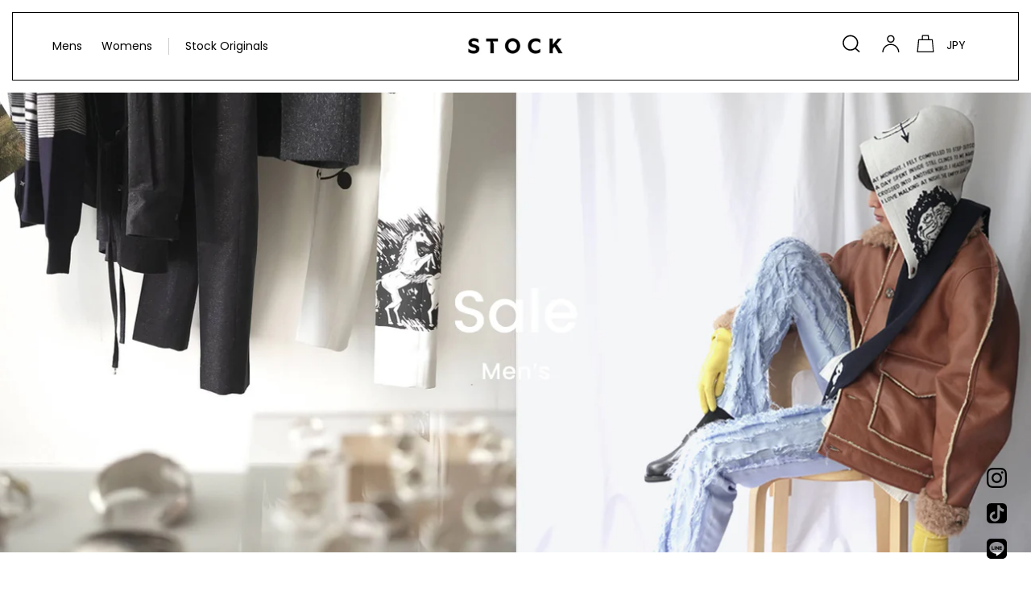

--- FILE ---
content_type: text/html; charset=utf-8
request_url: https://stock-nyc.com/
body_size: 37444
content:
<!doctype html>
<html class="no-js" lang="ja">
<head>
  <meta charset="utf-8">
  <meta http-equiv="X-UA-Compatible" content="IE=edge,chrome=1">
  <meta name="viewport" content="width=device-width,initial-scale=1">
  <meta name="theme-color" content="#000000">
  <link rel="canonical" href="https://stock-nyc.com/">
<!-- Google Tag Manager -->
<script>(function(w,d,s,l,i){w[l]=w[l]||[];w[l].push({'gtm.start':
new Date().getTime(),event:'gtm.js'});var f=d.getElementsByTagName(s)[0],
j=d.createElement(s),dl=l!='dataLayer'?'&l='+l:'';j.async=true;j.src=
'https://www.googletagmanager.com/gtm.js?id='+i+dl;f.parentNode.insertBefore(j,f);
})(window,document,'script','dataLayer','GTM-TXRF994');</script>
<!-- End Google Tag Manager --><link rel="shortcut icon" href="//stock-nyc.com/cdn/shop/files/logo_32x32.jpg?v=1613710596" type="image/png"><title>STOCK ストック | インポートブランド 通販</title><meta name="description" content="「リアルタイムなNEW YORKスタイルを投影するスクリーンのような空間」 をコンセプトに時代の最先端を走るファッションやライフスタイル、 セレクトショップの“今”を現地のディレクターとセレクト。 世界観の広がるアイテムを数多く取り揃え、日々の生活に彩りを与えるショップを作りあげています。"><!-- /snippets/social-meta-tags.liquid -->




<meta property="og:site_name" content="STOCK">
<meta property="og:url" content="https://stock-nyc.com/">
<meta property="og:title" content="STOCK ストック | インポートブランド 通販">
<meta property="og:type" content="website">
<meta property="og:description" content="「リアルタイムなNEW YORKスタイルを投影するスクリーンのような空間」 をコンセプトに時代の最先端を走るファッションやライフスタイル、 セレクトショップの“今”を現地のディレクターとセレクト。 世界観の広がるアイテムを数多く取り揃え、日々の生活に彩りを与えるショップを作りあげています。">





<meta name="twitter:card" content="summary_large_image">
<meta name="twitter:title" content="STOCK ストック | インポートブランド 通販">
<meta name="twitter:description" content="「リアルタイムなNEW YORKスタイルを投影するスクリーンのような空間」 をコンセプトに時代の最先端を走るファッションやライフスタイル、 セレクトショップの“今”を現地のディレクターとセレクト。 世界観の広がるアイテムを数多く取り揃え、日々の生活に彩りを与えるショップを作りあげています。">


  <link href="//stock-nyc.com/cdn/shop/t/14/assets/theme.scss.css?v=6304932488484586901764691578" rel="stylesheet" type="text/css" media="all" />

  <script>
    var theme = {
      breakpoints: {
        medium: 750,
        large: 990,
        widescreen: 1400,
       },
      strings: {
        addToCart: "カートに追加する",
        soldOut: "Sold out",
        unavailable: "お取り扱いできません",
        regularPrice: "通常価格",
        salePrice: "セール価格",
        sale: "Sale",
        showMore: "表示を増やす",
        showLess: "表示を減らす",
        addressError: "住所を調べる際にエラーが発生しました",
        addressNoResults: "その住所は見つかりませんでした",
        addressQueryLimit: "Google APIの使用量の制限を超えました。\u003ca href=\"https:\/\/developers.google.com\/maps\/premium\/usage-limits\"\u003eプレミアムプラン\u003c\/a\u003eへのアップグレードをご検討ください。",
        authError: "あなたのGoogle Mapsのアカウント認証で問題が発生しました。",
        newWindow: "新しいウィンドウで開く",
        external: "外部のウェブサイトに移動します。",
        newWindowExternal: "外部のウェブサイトを新しいウィンドウで開く",
        removeLabel: "[product] を削除する",
        update: "アップデート",
        quantity: "数量",
        discountedTotal: "ディスカウント合計",
        regularTotal: "通常合計",
        priceColumn: "ディスカウントの詳細については価格列を参照してください。",
        quantityMinimumMessage: "数量は1以上でなければなりません",
        cartError: "あなたのカートをアップデートするときにエラーが発生しました。再度お試しください。",
        removedItemMessage: "カートから \u003cspan class=\"cart__removed-product-details\"\u003e([quantity]) 個の[link]\u003c\/span\u003eが消去されました。",
        unitPrice: "単価",
        unitPriceSeparator: "あたり",
        oneCartCount: "1個のアイテム",
        otherCartCount: "[count]個のアイテム",
        quantityLabel: "数量: [count]"
      },
      moneyFormat: "¥{{amount_no_decimals}}",
      moneyFormatWithCurrency: "¥{{amount_no_decimals}} JPY"
    }

    document.documentElement.className = document.documentElement.className.replace('no-js', 'js');
  </script><script src="//stock-nyc.com/cdn/shop/t/14/assets/lazysizes.js?v=94224023136283657951641909363" async="async"></script>
  <script src="//stock-nyc.com/cdn/shop/t/14/assets/vendor.js?v=12001839194546984181641909366" defer="defer"></script>
  <script src="//stock-nyc.com/cdn/shop/t/14/assets/theme.js?v=70690444259767564021641909365" defer="defer"></script>

  
  


  
  

  <script>
    window.MeteorMenu = window.MeteorMenu || {};

    MeteorMenu.startedLoadingAt = Date.now();

    // Promise polyfill https://github.com/stefanpenner/es6-promise
    !function(t,e){"object"==typeof exports&&"undefined"!=typeof module?module.exports=e():"function"==typeof define&&define.amd?define(e):t.ES6Promise=e()}(this,function(){"use strict";function t(t){var e=typeof t;return null!==t&&("object"===e||"function"===e)}function e(t){return"function"==typeof t}function n(t){B=t}function r(t){G=t}function o(){return function(){return process.nextTick(a)}}function i(){return"undefined"!=typeof z?function(){z(a)}:c()}function s(){var t=0,e=new J(a),n=document.createTextNode("");return e.observe(n,{characterData:!0}),function(){n.data=t=++t%2}}function u(){var t=new MessageChannel;return t.port1.onmessage=a,function(){return t.port2.postMessage(0)}}function c(){var t=setTimeout;return function(){return t(a,1)}}function a(){for(var t=0;t<W;t+=2){var e=V[t],n=V[t+1];e(n),V[t]=void 0,V[t+1]=void 0}W=0}function f(){try{var t=Function("return this")().require("vertx");return z=t.runOnLoop||t.runOnContext,i()}catch(e){return c()}}function l(t,e){var n=this,r=new this.constructor(p);void 0===r[Z]&&O(r);var o=n._state;if(o){var i=arguments[o-1];G(function(){return P(o,r,i,n._result)})}else E(n,r,t,e);return r}function h(t){var e=this;if(t&&"object"==typeof t&&t.constructor===e)return t;var n=new e(p);return g(n,t),n}function p(){}function v(){return new TypeError("You cannot resolve a promise with itself")}function d(){return new TypeError("A promises callback cannot return that same promise.")}function _(t){try{return t.then}catch(e){return nt.error=e,nt}}function y(t,e,n,r){try{t.call(e,n,r)}catch(o){return o}}function m(t,e,n){G(function(t){var r=!1,o=y(n,e,function(n){r||(r=!0,e!==n?g(t,n):S(t,n))},function(e){r||(r=!0,j(t,e))},"Settle: "+(t._label||" unknown promise"));!r&&o&&(r=!0,j(t,o))},t)}function b(t,e){e._state===tt?S(t,e._result):e._state===et?j(t,e._result):E(e,void 0,function(e){return g(t,e)},function(e){return j(t,e)})}function w(t,n,r){n.constructor===t.constructor&&r===l&&n.constructor.resolve===h?b(t,n):r===nt?(j(t,nt.error),nt.error=null):void 0===r?S(t,n):e(r)?m(t,n,r):S(t,n)}function g(e,n){e===n?j(e,v()):t(n)?w(e,n,_(n)):S(e,n)}function A(t){t._onerror&&t._onerror(t._result),T(t)}function S(t,e){t._state===$&&(t._result=e,t._state=tt,0!==t._subscribers.length&&G(T,t))}function j(t,e){t._state===$&&(t._state=et,t._result=e,G(A,t))}function E(t,e,n,r){var o=t._subscribers,i=o.length;t._onerror=null,o[i]=e,o[i+tt]=n,o[i+et]=r,0===i&&t._state&&G(T,t)}function T(t){var e=t._subscribers,n=t._state;if(0!==e.length){for(var r=void 0,o=void 0,i=t._result,s=0;s<e.length;s+=3)r=e[s],o=e[s+n],r?P(n,r,o,i):o(i);t._subscribers.length=0}}function M(t,e){try{return t(e)}catch(n){return nt.error=n,nt}}function P(t,n,r,o){var i=e(r),s=void 0,u=void 0,c=void 0,a=void 0;if(i){if(s=M(r,o),s===nt?(a=!0,u=s.error,s.error=null):c=!0,n===s)return void j(n,d())}else s=o,c=!0;n._state!==$||(i&&c?g(n,s):a?j(n,u):t===tt?S(n,s):t===et&&j(n,s))}function x(t,e){try{e(function(e){g(t,e)},function(e){j(t,e)})}catch(n){j(t,n)}}function C(){return rt++}function O(t){t[Z]=rt++,t._state=void 0,t._result=void 0,t._subscribers=[]}function k(){return new Error("Array Methods must be provided an Array")}function F(t){return new ot(this,t).promise}function Y(t){var e=this;return new e(U(t)?function(n,r){for(var o=t.length,i=0;i<o;i++)e.resolve(t[i]).then(n,r)}:function(t,e){return e(new TypeError("You must pass an array to race."))})}function q(t){var e=this,n=new e(p);return j(n,t),n}function D(){throw new TypeError("You must pass a resolver function as the first argument to the promise constructor")}function K(){throw new TypeError("Failed to construct 'Promise': Please use the 'new' operator, this object constructor cannot be called as a function.")}function L(){var t=void 0;if("undefined"!=typeof global)t=global;else if("undefined"!=typeof self)t=self;else try{t=Function("return this")()}catch(e){throw new Error("polyfill failed because global object is unavailable in this environment")}var n=t.Promise;if(n){var r=null;try{r=Object.prototype.toString.call(n.resolve())}catch(e){}if("[object Promise]"===r&&!n.cast)return}t.Promise=it}var N=void 0;N=Array.isArray?Array.isArray:function(t){return"[object Array]"===Object.prototype.toString.call(t)};var U=N,W=0,z=void 0,B=void 0,G=function(t,e){V[W]=t,V[W+1]=e,W+=2,2===W&&(B?B(a):X())},H="undefined"!=typeof window?window:void 0,I=H||{},J=I.MutationObserver||I.WebKitMutationObserver,Q="undefined"==typeof self&&"undefined"!=typeof process&&"[object process]"==={}.toString.call(process),R="undefined"!=typeof Uint8ClampedArray&&"undefined"!=typeof importScripts&&"undefined"!=typeof MessageChannel,V=new Array(1e3),X=void 0;X=Q?o():J?s():R?u():void 0===H&&"function"==typeof require?f():c();var Z=Math.random().toString(36).substring(2),$=void 0,tt=1,et=2,nt={error:null},rt=0,ot=function(){function t(t,e){this._instanceConstructor=t,this.promise=new t(p),this.promise[Z]||O(this.promise),U(e)?(this.length=e.length,this._remaining=e.length,this._result=new Array(this.length),0===this.length?S(this.promise,this._result):(this.length=this.length||0,this._enumerate(e),0===this._remaining&&S(this.promise,this._result))):j(this.promise,k())}return t.prototype._enumerate=function(t){for(var e=0;this._state===$&&e<t.length;e++)this._eachEntry(t[e],e)},t.prototype._eachEntry=function(t,e){var n=this._instanceConstructor,r=n.resolve;if(r===h){var o=_(t);if(o===l&&t._state!==$)this._settledAt(t._state,e,t._result);else if("function"!=typeof o)this._remaining--,this._result[e]=t;else if(n===it){var i=new n(p);w(i,t,o),this._willSettleAt(i,e)}else this._willSettleAt(new n(function(e){return e(t)}),e)}else this._willSettleAt(r(t),e)},t.prototype._settledAt=function(t,e,n){var r=this.promise;r._state===$&&(this._remaining--,t===et?j(r,n):this._result[e]=n),0===this._remaining&&S(r,this._result)},t.prototype._willSettleAt=function(t,e){var n=this;E(t,void 0,function(t){return n._settledAt(tt,e,t)},function(t){return n._settledAt(et,e,t)})},t}(),it=function(){function t(e){this[Z]=C(),this._result=this._state=void 0,this._subscribers=[],p!==e&&("function"!=typeof e&&D(),this instanceof t?x(this,e):K())}return t.prototype["catch"]=function(t){return this.then(null,t)},t.prototype["finally"]=function(t){var n=this,r=n.constructor;return e(t)?n.then(function(e){return r.resolve(t()).then(function(){return e})},function(e){return r.resolve(t()).then(function(){throw e})}):n.then(t,t)},t}();return it.prototype.then=l,it.all=F,it.race=Y,it.resolve=h,it.reject=q,it._setScheduler=n,it._setAsap=r,it._asap=G,it.polyfill=L,it.Promise=it,it.polyfill(),it});

    // Fetch polyfill https://github.com/developit/unfetch
    self.fetch||(self.fetch=function(e,n){return n=n||{},new Promise(function(t,s){var r=new XMLHttpRequest,o=[],u=[],i={},a=function(){return{ok:2==(r.status/100|0),statusText:r.statusText,status:r.status,url:r.responseURL,text:function(){return Promise.resolve(r.responseText)},json:function(){return Promise.resolve(JSON.parse(r.responseText))},blob:function(){return Promise.resolve(new Blob([r.response]))},clone:a,headers:{keys:function(){return o},entries:function(){return u},get:function(e){return i[e.toLowerCase()]},has:function(e){return e.toLowerCase()in i}}}};for(var c in r.open(n.method||"get",e,!0),r.onload=function(){r.getAllResponseHeaders().replace(/^(.*?):[^\S\n]*([\s\S]*?)$/gm,function(e,n,t){o.push(n=n.toLowerCase()),u.push([n,t]),i[n]=i[n]?i[n]+","+t:t}),t(a())},r.onerror=s,r.withCredentials="include"==n.credentials,n.headers)r.setRequestHeader(c,n.headers[c]);r.send(n.body||null)})});

  
    MeteorMenu.loadData=function(){function e(){return new Promise(function(e){var t=document.createElement("link");t.rel="stylesheet",t.href="//stock-nyc.com/cdn/shop/t/14/assets/meteor-menu.css?v=11727495738981595701641909363",t.onload=function(){e()},document.head.appendChild(t)})}function t(){window.performance&&1==window.performance.navigation.type?sessionStorage.removeItem(i):window.performance||sessionStorage.removeItem(i)}function n(){return t(),new Promise(function(e,t){function n(t){return MeteorMenu.data=t,e()}var s=r();if(s)return n(s);fetch(a,{credentials:"include"}).then(function(e){return e.text()}).then(function(e){const t=document.createElement("html");t.innerHTML=e;const r=t.querySelector("script#meteor-menu-data");if(!r)throw new Error("[Meteor Mega Menus] Could not find script#meteor-menu-data in async menu data endpoint");const a=JSON.parse(r.textContent);o(a),sessionStorage.setItem(i,JSON.stringify(a)),n(a)})["catch"](function(e){t(e)})})}function r(){var e=sessionStorage.getItem(i);if(e)try{return JSON.parse(e)}catch(t){console.warn("Meteor Mega Menus: Malformed cached menu data, expected a JSON string but instead got:",e),console.warn("If you are seeing this error, please get in touch with us at support@heliumdev.com"),sessionStorage.removeItem(i)}}function o(e){var t=[],n={linklists:function(e){if(!(e instanceof Object))return"linklists must be an Object"}};for(var r in n){var o=e[r],a=n[r](o);a&&t.push({key:r,error:a,value:o})}if(t.length>0)throw console.error("Meteor Mega Menus: Invalid keys detected in menu data",t),new Error("Malformed menu data")}var a="/products?view=meteor&timestamp="+Date.now(),i="meteor:menu_data",s=[e(),n()];Promise.all(s).then(function(){MeteorMenu.loaded=!0,MeteorMenu.dataReady&&MeteorMenu.dataReady()})["catch"](function(e){throw console.error("Meteor Mega Menus: Encountered an error while attempting to fetchMenuData from '"+a+"'"),new Error(e)})},MeteorMenu.loadData();
  

  </script>

  <script type="text/javascript" src="//stock-nyc.com/cdn/shop/t/14/assets/meteor-menu.js?v=145162716370293795551641909364" async></script>


  <script>window.performance && window.performance.mark && window.performance.mark('shopify.content_for_header.start');</script><meta name="facebook-domain-verification" content="ennq0783set5se4yvoqabc1op8hqcv">
<meta name="google-site-verification" content="LcpPXq4YciokOdWPP4tiLBsVIZzVRk-CzsMIbCelE2s">
<meta id="shopify-digital-wallet" name="shopify-digital-wallet" content="/27378614409/digital_wallets/dialog">
<meta name="shopify-checkout-api-token" content="44f0361f29ba615e9c48262655c48878">
<meta id="in-context-paypal-metadata" data-shop-id="27378614409" data-venmo-supported="false" data-environment="production" data-locale="ja_JP" data-paypal-v4="true" data-currency="JPY">
<link rel="alternate" hreflang="x-default" href="https://stock-nyc.com/">
<link rel="alternate" hreflang="ja" href="https://stock-nyc.com/">
<link rel="alternate" hreflang="en" href="https://stock-nyc.com/en">
<script async="async" src="/checkouts/internal/preloads.js?locale=ja-JP"></script>
<script id="shopify-features" type="application/json">{"accessToken":"44f0361f29ba615e9c48262655c48878","betas":["rich-media-storefront-analytics"],"domain":"stock-nyc.com","predictiveSearch":false,"shopId":27378614409,"locale":"ja"}</script>
<script>var Shopify = Shopify || {};
Shopify.shop = "stock-nyc.myshopify.com";
Shopify.locale = "ja";
Shopify.currency = {"active":"JPY","rate":"1.0"};
Shopify.country = "JP";
Shopify.theme = {"name":"Final Debut None Sticky 2022","id":128232128684,"schema_name":"Debut","schema_version":"14.3.1","theme_store_id":796,"role":"main"};
Shopify.theme.handle = "null";
Shopify.theme.style = {"id":null,"handle":null};
Shopify.cdnHost = "stock-nyc.com/cdn";
Shopify.routes = Shopify.routes || {};
Shopify.routes.root = "/";</script>
<script type="module">!function(o){(o.Shopify=o.Shopify||{}).modules=!0}(window);</script>
<script>!function(o){function n(){var o=[];function n(){o.push(Array.prototype.slice.apply(arguments))}return n.q=o,n}var t=o.Shopify=o.Shopify||{};t.loadFeatures=n(),t.autoloadFeatures=n()}(window);</script>
<script id="shop-js-analytics" type="application/json">{"pageType":"index"}</script>
<script defer="defer" async type="module" src="//stock-nyc.com/cdn/shopifycloud/shop-js/modules/v2/client.init-shop-cart-sync_Cun6Ba8E.ja.esm.js"></script>
<script defer="defer" async type="module" src="//stock-nyc.com/cdn/shopifycloud/shop-js/modules/v2/chunk.common_DGWubyOB.esm.js"></script>
<script type="module">
  await import("//stock-nyc.com/cdn/shopifycloud/shop-js/modules/v2/client.init-shop-cart-sync_Cun6Ba8E.ja.esm.js");
await import("//stock-nyc.com/cdn/shopifycloud/shop-js/modules/v2/chunk.common_DGWubyOB.esm.js");

  window.Shopify.SignInWithShop?.initShopCartSync?.({"fedCMEnabled":true,"windoidEnabled":true});

</script>
<script>(function() {
  var isLoaded = false;
  function asyncLoad() {
    if (isLoaded) return;
    isLoaded = true;
    var urls = ["https:\/\/delivery-date-and-time-picker.amp.tokyo\/script_tags\/cart_attributes.js?shop=stock-nyc.myshopify.com","https:\/\/sdks.automizely.com\/conversions\/v1\/conversions.js?app_connection_id=34c482f5c70144eba87f98f476e65038\u0026mapped_org_id=d62b77709c86d21b34afef83478e5e22_v1\u0026shop=stock-nyc.myshopify.com","https:\/\/cdn.shopify.com\/s\/files\/1\/0273\/7861\/4409\/t\/16\/assets\/verify-meteor-menu.js?meteor_tier=free\u0026shop=stock-nyc.myshopify.com"];
    for (var i = 0; i < urls.length; i++) {
      var s = document.createElement('script');
      s.type = 'text/javascript';
      s.async = true;
      s.src = urls[i];
      var x = document.getElementsByTagName('script')[0];
      x.parentNode.insertBefore(s, x);
    }
  };
  if(window.attachEvent) {
    window.attachEvent('onload', asyncLoad);
  } else {
    window.addEventListener('load', asyncLoad, false);
  }
})();</script>
<script id="__st">var __st={"a":27378614409,"offset":32400,"reqid":"a6e17b8a-df1f-471c-b541-31877355f5c2-1768744081","pageurl":"stock-nyc.com\/","u":"99ad456beb1e","p":"home"};</script>
<script>window.ShopifyPaypalV4VisibilityTracking = true;</script>
<script id="captcha-bootstrap">!function(){'use strict';const t='contact',e='account',n='new_comment',o=[[t,t],['blogs',n],['comments',n],[t,'customer']],c=[[e,'customer_login'],[e,'guest_login'],[e,'recover_customer_password'],[e,'create_customer']],r=t=>t.map((([t,e])=>`form[action*='/${t}']:not([data-nocaptcha='true']) input[name='form_type'][value='${e}']`)).join(','),a=t=>()=>t?[...document.querySelectorAll(t)].map((t=>t.form)):[];function s(){const t=[...o],e=r(t);return a(e)}const i='password',u='form_key',d=['recaptcha-v3-token','g-recaptcha-response','h-captcha-response',i],f=()=>{try{return window.sessionStorage}catch{return}},m='__shopify_v',_=t=>t.elements[u];function p(t,e,n=!1){try{const o=window.sessionStorage,c=JSON.parse(o.getItem(e)),{data:r}=function(t){const{data:e,action:n}=t;return t[m]||n?{data:e,action:n}:{data:t,action:n}}(c);for(const[e,n]of Object.entries(r))t.elements[e]&&(t.elements[e].value=n);n&&o.removeItem(e)}catch(o){console.error('form repopulation failed',{error:o})}}const l='form_type',E='cptcha';function T(t){t.dataset[E]=!0}const w=window,h=w.document,L='Shopify',v='ce_forms',y='captcha';let A=!1;((t,e)=>{const n=(g='f06e6c50-85a8-45c8-87d0-21a2b65856fe',I='https://cdn.shopify.com/shopifycloud/storefront-forms-hcaptcha/ce_storefront_forms_captcha_hcaptcha.v1.5.2.iife.js',D={infoText:'hCaptchaによる保護',privacyText:'プライバシー',termsText:'利用規約'},(t,e,n)=>{const o=w[L][v],c=o.bindForm;if(c)return c(t,g,e,D).then(n);var r;o.q.push([[t,g,e,D],n]),r=I,A||(h.body.append(Object.assign(h.createElement('script'),{id:'captcha-provider',async:!0,src:r})),A=!0)});var g,I,D;w[L]=w[L]||{},w[L][v]=w[L][v]||{},w[L][v].q=[],w[L][y]=w[L][y]||{},w[L][y].protect=function(t,e){n(t,void 0,e),T(t)},Object.freeze(w[L][y]),function(t,e,n,w,h,L){const[v,y,A,g]=function(t,e,n){const i=e?o:[],u=t?c:[],d=[...i,...u],f=r(d),m=r(i),_=r(d.filter((([t,e])=>n.includes(e))));return[a(f),a(m),a(_),s()]}(w,h,L),I=t=>{const e=t.target;return e instanceof HTMLFormElement?e:e&&e.form},D=t=>v().includes(t);t.addEventListener('submit',(t=>{const e=I(t);if(!e)return;const n=D(e)&&!e.dataset.hcaptchaBound&&!e.dataset.recaptchaBound,o=_(e),c=g().includes(e)&&(!o||!o.value);(n||c)&&t.preventDefault(),c&&!n&&(function(t){try{if(!f())return;!function(t){const e=f();if(!e)return;const n=_(t);if(!n)return;const o=n.value;o&&e.removeItem(o)}(t);const e=Array.from(Array(32),(()=>Math.random().toString(36)[2])).join('');!function(t,e){_(t)||t.append(Object.assign(document.createElement('input'),{type:'hidden',name:u})),t.elements[u].value=e}(t,e),function(t,e){const n=f();if(!n)return;const o=[...t.querySelectorAll(`input[type='${i}']`)].map((({name:t})=>t)),c=[...d,...o],r={};for(const[a,s]of new FormData(t).entries())c.includes(a)||(r[a]=s);n.setItem(e,JSON.stringify({[m]:1,action:t.action,data:r}))}(t,e)}catch(e){console.error('failed to persist form',e)}}(e),e.submit())}));const S=(t,e)=>{t&&!t.dataset[E]&&(n(t,e.some((e=>e===t))),T(t))};for(const o of['focusin','change'])t.addEventListener(o,(t=>{const e=I(t);D(e)&&S(e,y())}));const B=e.get('form_key'),M=e.get(l),P=B&&M;t.addEventListener('DOMContentLoaded',(()=>{const t=y();if(P)for(const e of t)e.elements[l].value===M&&p(e,B);[...new Set([...A(),...v().filter((t=>'true'===t.dataset.shopifyCaptcha))])].forEach((e=>S(e,t)))}))}(h,new URLSearchParams(w.location.search),n,t,e,['guest_login'])})(!0,!0)}();</script>
<script integrity="sha256-4kQ18oKyAcykRKYeNunJcIwy7WH5gtpwJnB7kiuLZ1E=" data-source-attribution="shopify.loadfeatures" defer="defer" src="//stock-nyc.com/cdn/shopifycloud/storefront/assets/storefront/load_feature-a0a9edcb.js" crossorigin="anonymous"></script>
<script data-source-attribution="shopify.dynamic_checkout.dynamic.init">var Shopify=Shopify||{};Shopify.PaymentButton=Shopify.PaymentButton||{isStorefrontPortableWallets:!0,init:function(){window.Shopify.PaymentButton.init=function(){};var t=document.createElement("script");t.src="https://stock-nyc.com/cdn/shopifycloud/portable-wallets/latest/portable-wallets.ja.js",t.type="module",document.head.appendChild(t)}};
</script>
<script data-source-attribution="shopify.dynamic_checkout.buyer_consent">
  function portableWalletsHideBuyerConsent(e){var t=document.getElementById("shopify-buyer-consent"),n=document.getElementById("shopify-subscription-policy-button");t&&n&&(t.classList.add("hidden"),t.setAttribute("aria-hidden","true"),n.removeEventListener("click",e))}function portableWalletsShowBuyerConsent(e){var t=document.getElementById("shopify-buyer-consent"),n=document.getElementById("shopify-subscription-policy-button");t&&n&&(t.classList.remove("hidden"),t.removeAttribute("aria-hidden"),n.addEventListener("click",e))}window.Shopify?.PaymentButton&&(window.Shopify.PaymentButton.hideBuyerConsent=portableWalletsHideBuyerConsent,window.Shopify.PaymentButton.showBuyerConsent=portableWalletsShowBuyerConsent);
</script>
<script data-source-attribution="shopify.dynamic_checkout.cart.bootstrap">document.addEventListener("DOMContentLoaded",(function(){function t(){return document.querySelector("shopify-accelerated-checkout-cart, shopify-accelerated-checkout")}if(t())Shopify.PaymentButton.init();else{new MutationObserver((function(e,n){t()&&(Shopify.PaymentButton.init(),n.disconnect())})).observe(document.body,{childList:!0,subtree:!0})}}));
</script>
<link id="shopify-accelerated-checkout-styles" rel="stylesheet" media="screen" href="https://stock-nyc.com/cdn/shopifycloud/portable-wallets/latest/accelerated-checkout-backwards-compat.css" crossorigin="anonymous">
<style id="shopify-accelerated-checkout-cart">
        #shopify-buyer-consent {
  margin-top: 1em;
  display: inline-block;
  width: 100%;
}

#shopify-buyer-consent.hidden {
  display: none;
}

#shopify-subscription-policy-button {
  background: none;
  border: none;
  padding: 0;
  text-decoration: underline;
  font-size: inherit;
  cursor: pointer;
}

#shopify-subscription-policy-button::before {
  box-shadow: none;
}

      </style>

<script>window.performance && window.performance.mark && window.performance.mark('shopify.content_for_header.end');</script>
<!-- "snippets/weglot_hreftags.liquid" was not rendered, the associated app was uninstalled -->
<!-- "snippets/weglot_switcher.liquid" was not rendered, the associated app was uninstalled -->
<meta name="google-site-verification" content="uR6MEPhTYjA6m4KQzJOVKMNqrmvE5DGV-WY3LZXsnwY" /><meta property="og:image" content="https://cdn.shopify.com/s/files/1/0273/7861/4409/files/logo.gif?height=628&pad_color=fff&v=1613698497&width=1200" />
<meta property="og:image:secure_url" content="https://cdn.shopify.com/s/files/1/0273/7861/4409/files/logo.gif?height=628&pad_color=fff&v=1613698497&width=1200" />
<meta property="og:image:width" content="1200" />
<meta property="og:image:height" content="628" />
<link href="https://monorail-edge.shopifysvc.com" rel="dns-prefetch">
<script>(function(){if ("sendBeacon" in navigator && "performance" in window) {try {var session_token_from_headers = performance.getEntriesByType('navigation')[0].serverTiming.find(x => x.name == '_s').description;} catch {var session_token_from_headers = undefined;}var session_cookie_matches = document.cookie.match(/_shopify_s=([^;]*)/);var session_token_from_cookie = session_cookie_matches && session_cookie_matches.length === 2 ? session_cookie_matches[1] : "";var session_token = session_token_from_headers || session_token_from_cookie || "";function handle_abandonment_event(e) {var entries = performance.getEntries().filter(function(entry) {return /monorail-edge.shopifysvc.com/.test(entry.name);});if (!window.abandonment_tracked && entries.length === 0) {window.abandonment_tracked = true;var currentMs = Date.now();var navigation_start = performance.timing.navigationStart;var payload = {shop_id: 27378614409,url: window.location.href,navigation_start,duration: currentMs - navigation_start,session_token,page_type: "index"};window.navigator.sendBeacon("https://monorail-edge.shopifysvc.com/v1/produce", JSON.stringify({schema_id: "online_store_buyer_site_abandonment/1.1",payload: payload,metadata: {event_created_at_ms: currentMs,event_sent_at_ms: currentMs}}));}}window.addEventListener('pagehide', handle_abandonment_event);}}());</script>
<script id="web-pixels-manager-setup">(function e(e,d,r,n,o){if(void 0===o&&(o={}),!Boolean(null===(a=null===(i=window.Shopify)||void 0===i?void 0:i.analytics)||void 0===a?void 0:a.replayQueue)){var i,a;window.Shopify=window.Shopify||{};var t=window.Shopify;t.analytics=t.analytics||{};var s=t.analytics;s.replayQueue=[],s.publish=function(e,d,r){return s.replayQueue.push([e,d,r]),!0};try{self.performance.mark("wpm:start")}catch(e){}var l=function(){var e={modern:/Edge?\/(1{2}[4-9]|1[2-9]\d|[2-9]\d{2}|\d{4,})\.\d+(\.\d+|)|Firefox\/(1{2}[4-9]|1[2-9]\d|[2-9]\d{2}|\d{4,})\.\d+(\.\d+|)|Chrom(ium|e)\/(9{2}|\d{3,})\.\d+(\.\d+|)|(Maci|X1{2}).+ Version\/(15\.\d+|(1[6-9]|[2-9]\d|\d{3,})\.\d+)([,.]\d+|)( \(\w+\)|)( Mobile\/\w+|) Safari\/|Chrome.+OPR\/(9{2}|\d{3,})\.\d+\.\d+|(CPU[ +]OS|iPhone[ +]OS|CPU[ +]iPhone|CPU IPhone OS|CPU iPad OS)[ +]+(15[._]\d+|(1[6-9]|[2-9]\d|\d{3,})[._]\d+)([._]\d+|)|Android:?[ /-](13[3-9]|1[4-9]\d|[2-9]\d{2}|\d{4,})(\.\d+|)(\.\d+|)|Android.+Firefox\/(13[5-9]|1[4-9]\d|[2-9]\d{2}|\d{4,})\.\d+(\.\d+|)|Android.+Chrom(ium|e)\/(13[3-9]|1[4-9]\d|[2-9]\d{2}|\d{4,})\.\d+(\.\d+|)|SamsungBrowser\/([2-9]\d|\d{3,})\.\d+/,legacy:/Edge?\/(1[6-9]|[2-9]\d|\d{3,})\.\d+(\.\d+|)|Firefox\/(5[4-9]|[6-9]\d|\d{3,})\.\d+(\.\d+|)|Chrom(ium|e)\/(5[1-9]|[6-9]\d|\d{3,})\.\d+(\.\d+|)([\d.]+$|.*Safari\/(?![\d.]+ Edge\/[\d.]+$))|(Maci|X1{2}).+ Version\/(10\.\d+|(1[1-9]|[2-9]\d|\d{3,})\.\d+)([,.]\d+|)( \(\w+\)|)( Mobile\/\w+|) Safari\/|Chrome.+OPR\/(3[89]|[4-9]\d|\d{3,})\.\d+\.\d+|(CPU[ +]OS|iPhone[ +]OS|CPU[ +]iPhone|CPU IPhone OS|CPU iPad OS)[ +]+(10[._]\d+|(1[1-9]|[2-9]\d|\d{3,})[._]\d+)([._]\d+|)|Android:?[ /-](13[3-9]|1[4-9]\d|[2-9]\d{2}|\d{4,})(\.\d+|)(\.\d+|)|Mobile Safari.+OPR\/([89]\d|\d{3,})\.\d+\.\d+|Android.+Firefox\/(13[5-9]|1[4-9]\d|[2-9]\d{2}|\d{4,})\.\d+(\.\d+|)|Android.+Chrom(ium|e)\/(13[3-9]|1[4-9]\d|[2-9]\d{2}|\d{4,})\.\d+(\.\d+|)|Android.+(UC? ?Browser|UCWEB|U3)[ /]?(15\.([5-9]|\d{2,})|(1[6-9]|[2-9]\d|\d{3,})\.\d+)\.\d+|SamsungBrowser\/(5\.\d+|([6-9]|\d{2,})\.\d+)|Android.+MQ{2}Browser\/(14(\.(9|\d{2,})|)|(1[5-9]|[2-9]\d|\d{3,})(\.\d+|))(\.\d+|)|K[Aa][Ii]OS\/(3\.\d+|([4-9]|\d{2,})\.\d+)(\.\d+|)/},d=e.modern,r=e.legacy,n=navigator.userAgent;return n.match(d)?"modern":n.match(r)?"legacy":"unknown"}(),u="modern"===l?"modern":"legacy",c=(null!=n?n:{modern:"",legacy:""})[u],f=function(e){return[e.baseUrl,"/wpm","/b",e.hashVersion,"modern"===e.buildTarget?"m":"l",".js"].join("")}({baseUrl:d,hashVersion:r,buildTarget:u}),m=function(e){var d=e.version,r=e.bundleTarget,n=e.surface,o=e.pageUrl,i=e.monorailEndpoint;return{emit:function(e){var a=e.status,t=e.errorMsg,s=(new Date).getTime(),l=JSON.stringify({metadata:{event_sent_at_ms:s},events:[{schema_id:"web_pixels_manager_load/3.1",payload:{version:d,bundle_target:r,page_url:o,status:a,surface:n,error_msg:t},metadata:{event_created_at_ms:s}}]});if(!i)return console&&console.warn&&console.warn("[Web Pixels Manager] No Monorail endpoint provided, skipping logging."),!1;try{return self.navigator.sendBeacon.bind(self.navigator)(i,l)}catch(e){}var u=new XMLHttpRequest;try{return u.open("POST",i,!0),u.setRequestHeader("Content-Type","text/plain"),u.send(l),!0}catch(e){return console&&console.warn&&console.warn("[Web Pixels Manager] Got an unhandled error while logging to Monorail."),!1}}}}({version:r,bundleTarget:l,surface:e.surface,pageUrl:self.location.href,monorailEndpoint:e.monorailEndpoint});try{o.browserTarget=l,function(e){var d=e.src,r=e.async,n=void 0===r||r,o=e.onload,i=e.onerror,a=e.sri,t=e.scriptDataAttributes,s=void 0===t?{}:t,l=document.createElement("script"),u=document.querySelector("head"),c=document.querySelector("body");if(l.async=n,l.src=d,a&&(l.integrity=a,l.crossOrigin="anonymous"),s)for(var f in s)if(Object.prototype.hasOwnProperty.call(s,f))try{l.dataset[f]=s[f]}catch(e){}if(o&&l.addEventListener("load",o),i&&l.addEventListener("error",i),u)u.appendChild(l);else{if(!c)throw new Error("Did not find a head or body element to append the script");c.appendChild(l)}}({src:f,async:!0,onload:function(){if(!function(){var e,d;return Boolean(null===(d=null===(e=window.Shopify)||void 0===e?void 0:e.analytics)||void 0===d?void 0:d.initialized)}()){var d=window.webPixelsManager.init(e)||void 0;if(d){var r=window.Shopify.analytics;r.replayQueue.forEach((function(e){var r=e[0],n=e[1],o=e[2];d.publishCustomEvent(r,n,o)})),r.replayQueue=[],r.publish=d.publishCustomEvent,r.visitor=d.visitor,r.initialized=!0}}},onerror:function(){return m.emit({status:"failed",errorMsg:"".concat(f," has failed to load")})},sri:function(e){var d=/^sha384-[A-Za-z0-9+/=]+$/;return"string"==typeof e&&d.test(e)}(c)?c:"",scriptDataAttributes:o}),m.emit({status:"loading"})}catch(e){m.emit({status:"failed",errorMsg:(null==e?void 0:e.message)||"Unknown error"})}}})({shopId: 27378614409,storefrontBaseUrl: "https://stock-nyc.com",extensionsBaseUrl: "https://extensions.shopifycdn.com/cdn/shopifycloud/web-pixels-manager",monorailEndpoint: "https://monorail-edge.shopifysvc.com/unstable/produce_batch",surface: "storefront-renderer",enabledBetaFlags: ["2dca8a86"],webPixelsConfigList: [{"id":"1360134435","configuration":"{\"hashed_organization_id\":\"d62b77709c86d21b34afef83478e5e22_v1\",\"app_key\":\"stock-nyc\",\"allow_collect_personal_data\":\"true\"}","eventPayloadVersion":"v1","runtimeContext":"STRICT","scriptVersion":"6f6660f15c595d517f203f6e1abcb171","type":"APP","apiClientId":2814809,"privacyPurposes":["ANALYTICS","MARKETING","SALE_OF_DATA"],"dataSharingAdjustments":{"protectedCustomerApprovalScopes":["read_customer_address","read_customer_email","read_customer_name","read_customer_personal_data","read_customer_phone"]}},{"id":"721191203","configuration":"{\"config\":\"{\\\"pixel_id\\\":\\\"G-L8E63FVCSL\\\",\\\"target_country\\\":\\\"JP\\\",\\\"gtag_events\\\":[{\\\"type\\\":\\\"begin_checkout\\\",\\\"action_label\\\":\\\"G-L8E63FVCSL\\\"},{\\\"type\\\":\\\"search\\\",\\\"action_label\\\":\\\"G-L8E63FVCSL\\\"},{\\\"type\\\":\\\"view_item\\\",\\\"action_label\\\":[\\\"G-L8E63FVCSL\\\",\\\"MC-N0NQQ33HD0\\\"]},{\\\"type\\\":\\\"purchase\\\",\\\"action_label\\\":[\\\"G-L8E63FVCSL\\\",\\\"MC-N0NQQ33HD0\\\"]},{\\\"type\\\":\\\"page_view\\\",\\\"action_label\\\":[\\\"G-L8E63FVCSL\\\",\\\"MC-N0NQQ33HD0\\\"]},{\\\"type\\\":\\\"add_payment_info\\\",\\\"action_label\\\":\\\"G-L8E63FVCSL\\\"},{\\\"type\\\":\\\"add_to_cart\\\",\\\"action_label\\\":\\\"G-L8E63FVCSL\\\"}],\\\"enable_monitoring_mode\\\":false}\"}","eventPayloadVersion":"v1","runtimeContext":"OPEN","scriptVersion":"b2a88bafab3e21179ed38636efcd8a93","type":"APP","apiClientId":1780363,"privacyPurposes":[],"dataSharingAdjustments":{"protectedCustomerApprovalScopes":["read_customer_address","read_customer_email","read_customer_name","read_customer_personal_data","read_customer_phone"]}},{"id":"239075619","configuration":"{\"pixel_id\":\"192370478742221\",\"pixel_type\":\"facebook_pixel\",\"metaapp_system_user_token\":\"-\"}","eventPayloadVersion":"v1","runtimeContext":"OPEN","scriptVersion":"ca16bc87fe92b6042fbaa3acc2fbdaa6","type":"APP","apiClientId":2329312,"privacyPurposes":["ANALYTICS","MARKETING","SALE_OF_DATA"],"dataSharingAdjustments":{"protectedCustomerApprovalScopes":["read_customer_address","read_customer_email","read_customer_name","read_customer_personal_data","read_customer_phone"]}},{"id":"shopify-app-pixel","configuration":"{}","eventPayloadVersion":"v1","runtimeContext":"STRICT","scriptVersion":"0450","apiClientId":"shopify-pixel","type":"APP","privacyPurposes":["ANALYTICS","MARKETING"]},{"id":"shopify-custom-pixel","eventPayloadVersion":"v1","runtimeContext":"LAX","scriptVersion":"0450","apiClientId":"shopify-pixel","type":"CUSTOM","privacyPurposes":["ANALYTICS","MARKETING"]}],isMerchantRequest: false,initData: {"shop":{"name":"STOCK","paymentSettings":{"currencyCode":"JPY"},"myshopifyDomain":"stock-nyc.myshopify.com","countryCode":"JP","storefrontUrl":"https:\/\/stock-nyc.com"},"customer":null,"cart":null,"checkout":null,"productVariants":[],"purchasingCompany":null},},"https://stock-nyc.com/cdn","fcfee988w5aeb613cpc8e4bc33m6693e112",{"modern":"","legacy":""},{"shopId":"27378614409","storefrontBaseUrl":"https:\/\/stock-nyc.com","extensionBaseUrl":"https:\/\/extensions.shopifycdn.com\/cdn\/shopifycloud\/web-pixels-manager","surface":"storefront-renderer","enabledBetaFlags":"[\"2dca8a86\"]","isMerchantRequest":"false","hashVersion":"fcfee988w5aeb613cpc8e4bc33m6693e112","publish":"custom","events":"[[\"page_viewed\",{}]]"});</script><script>
  window.ShopifyAnalytics = window.ShopifyAnalytics || {};
  window.ShopifyAnalytics.meta = window.ShopifyAnalytics.meta || {};
  window.ShopifyAnalytics.meta.currency = 'JPY';
  var meta = {"page":{"pageType":"home","requestId":"a6e17b8a-df1f-471c-b541-31877355f5c2-1768744081"}};
  for (var attr in meta) {
    window.ShopifyAnalytics.meta[attr] = meta[attr];
  }
</script>
<script class="analytics">
  (function () {
    var customDocumentWrite = function(content) {
      var jquery = null;

      if (window.jQuery) {
        jquery = window.jQuery;
      } else if (window.Checkout && window.Checkout.$) {
        jquery = window.Checkout.$;
      }

      if (jquery) {
        jquery('body').append(content);
      }
    };

    var hasLoggedConversion = function(token) {
      if (token) {
        return document.cookie.indexOf('loggedConversion=' + token) !== -1;
      }
      return false;
    }

    var setCookieIfConversion = function(token) {
      if (token) {
        var twoMonthsFromNow = new Date(Date.now());
        twoMonthsFromNow.setMonth(twoMonthsFromNow.getMonth() + 2);

        document.cookie = 'loggedConversion=' + token + '; expires=' + twoMonthsFromNow;
      }
    }

    var trekkie = window.ShopifyAnalytics.lib = window.trekkie = window.trekkie || [];
    if (trekkie.integrations) {
      return;
    }
    trekkie.methods = [
      'identify',
      'page',
      'ready',
      'track',
      'trackForm',
      'trackLink'
    ];
    trekkie.factory = function(method) {
      return function() {
        var args = Array.prototype.slice.call(arguments);
        args.unshift(method);
        trekkie.push(args);
        return trekkie;
      };
    };
    for (var i = 0; i < trekkie.methods.length; i++) {
      var key = trekkie.methods[i];
      trekkie[key] = trekkie.factory(key);
    }
    trekkie.load = function(config) {
      trekkie.config = config || {};
      trekkie.config.initialDocumentCookie = document.cookie;
      var first = document.getElementsByTagName('script')[0];
      var script = document.createElement('script');
      script.type = 'text/javascript';
      script.onerror = function(e) {
        var scriptFallback = document.createElement('script');
        scriptFallback.type = 'text/javascript';
        scriptFallback.onerror = function(error) {
                var Monorail = {
      produce: function produce(monorailDomain, schemaId, payload) {
        var currentMs = new Date().getTime();
        var event = {
          schema_id: schemaId,
          payload: payload,
          metadata: {
            event_created_at_ms: currentMs,
            event_sent_at_ms: currentMs
          }
        };
        return Monorail.sendRequest("https://" + monorailDomain + "/v1/produce", JSON.stringify(event));
      },
      sendRequest: function sendRequest(endpointUrl, payload) {
        // Try the sendBeacon API
        if (window && window.navigator && typeof window.navigator.sendBeacon === 'function' && typeof window.Blob === 'function' && !Monorail.isIos12()) {
          var blobData = new window.Blob([payload], {
            type: 'text/plain'
          });

          if (window.navigator.sendBeacon(endpointUrl, blobData)) {
            return true;
          } // sendBeacon was not successful

        } // XHR beacon

        var xhr = new XMLHttpRequest();

        try {
          xhr.open('POST', endpointUrl);
          xhr.setRequestHeader('Content-Type', 'text/plain');
          xhr.send(payload);
        } catch (e) {
          console.log(e);
        }

        return false;
      },
      isIos12: function isIos12() {
        return window.navigator.userAgent.lastIndexOf('iPhone; CPU iPhone OS 12_') !== -1 || window.navigator.userAgent.lastIndexOf('iPad; CPU OS 12_') !== -1;
      }
    };
    Monorail.produce('monorail-edge.shopifysvc.com',
      'trekkie_storefront_load_errors/1.1',
      {shop_id: 27378614409,
      theme_id: 128232128684,
      app_name: "storefront",
      context_url: window.location.href,
      source_url: "//stock-nyc.com/cdn/s/trekkie.storefront.cd680fe47e6c39ca5d5df5f0a32d569bc48c0f27.min.js"});

        };
        scriptFallback.async = true;
        scriptFallback.src = '//stock-nyc.com/cdn/s/trekkie.storefront.cd680fe47e6c39ca5d5df5f0a32d569bc48c0f27.min.js';
        first.parentNode.insertBefore(scriptFallback, first);
      };
      script.async = true;
      script.src = '//stock-nyc.com/cdn/s/trekkie.storefront.cd680fe47e6c39ca5d5df5f0a32d569bc48c0f27.min.js';
      first.parentNode.insertBefore(script, first);
    };
    trekkie.load(
      {"Trekkie":{"appName":"storefront","development":false,"defaultAttributes":{"shopId":27378614409,"isMerchantRequest":null,"themeId":128232128684,"themeCityHash":"9728275808099041231","contentLanguage":"ja","currency":"JPY","eventMetadataId":"a960ba00-3713-406f-bfb7-730aba1b5156"},"isServerSideCookieWritingEnabled":true,"monorailRegion":"shop_domain","enabledBetaFlags":["65f19447"]},"Session Attribution":{},"S2S":{"facebookCapiEnabled":true,"source":"trekkie-storefront-renderer","apiClientId":580111}}
    );

    var loaded = false;
    trekkie.ready(function() {
      if (loaded) return;
      loaded = true;

      window.ShopifyAnalytics.lib = window.trekkie;

      var originalDocumentWrite = document.write;
      document.write = customDocumentWrite;
      try { window.ShopifyAnalytics.merchantGoogleAnalytics.call(this); } catch(error) {};
      document.write = originalDocumentWrite;

      window.ShopifyAnalytics.lib.page(null,{"pageType":"home","requestId":"a6e17b8a-df1f-471c-b541-31877355f5c2-1768744081","shopifyEmitted":true});

      var match = window.location.pathname.match(/checkouts\/(.+)\/(thank_you|post_purchase)/)
      var token = match? match[1]: undefined;
      if (!hasLoggedConversion(token)) {
        setCookieIfConversion(token);
        
      }
    });


        var eventsListenerScript = document.createElement('script');
        eventsListenerScript.async = true;
        eventsListenerScript.src = "//stock-nyc.com/cdn/shopifycloud/storefront/assets/shop_events_listener-3da45d37.js";
        document.getElementsByTagName('head')[0].appendChild(eventsListenerScript);

})();</script>
<script
  defer
  src="https://stock-nyc.com/cdn/shopifycloud/perf-kit/shopify-perf-kit-3.0.4.min.js"
  data-application="storefront-renderer"
  data-shop-id="27378614409"
  data-render-region="gcp-us-central1"
  data-page-type="index"
  data-theme-instance-id="128232128684"
  data-theme-name="Debut"
  data-theme-version="14.3.1"
  data-monorail-region="shop_domain"
  data-resource-timing-sampling-rate="10"
  data-shs="true"
  data-shs-beacon="true"
  data-shs-export-with-fetch="true"
  data-shs-logs-sample-rate="1"
  data-shs-beacon-endpoint="https://stock-nyc.com/api/collect"
></script>
</head>

<body class="template-index">
<!-- Google Tag Manager (noscript) -->
<noscript><iframe src="https://www.googletagmanager.com/ns.html?id=GTM-TXRF994"
height="0" width="0" style="display:none;visibility:hidden"></iframe></noscript>
<!-- End Google Tag Manager (noscript) -->
  <a class="in-page-link visually-hidden skip-link" href="#MainContent">コンテンツにスキップする</a>

  <div id="SearchDrawer" class="search-bar drawer drawer--top" role="dialog" aria-modal="true" aria-label="検索する">
    <div class="search-bar__table">
      <div class="search-bar__table-cell search-bar__form-wrapper">
        <form class="search search-bar__form" action="/search" method="get" role="search">
          <input class="search__input search-bar__input" type="search" name="q" value="" placeholder="検索する" aria-label="検索する">
          <button class="search-bar__submit search__submit btn--link" type="submit">
            <svg version="1.1"
	 xmlns="http://www.w3.org/2000/svg" xmlns:xlink="http://www.w3.org/1999/xlink" xmlns:a="http://ns.adobe.com/AdobeSVGViewerExtensions/3.0/"
	 x="0px" y="0px" width="31px" height="31px" viewBox="0 0 31 31" overflow="visible" enable-background="new 0 0 31 31"
	 xml:space="preserve">
<defs>
</defs>
<g>
	<defs>
		<rect id="SVGID_1_" width="30.666" height="30.667"/>
	</defs>
	<clipPath id="SVGID_2_">
		<use xlink:href="#SVGID_1_"  overflow="visible"/>
	</clipPath>
	<g id="g14_1_" clip-path="url(#SVGID_2_)">
		<g id="g20_1_" transform="translate(1.9077,12.0542)">
			<path id="path22_1_" d="M0.635,2.541C0.137-3.682,4.795-9.149,11.015-9.646c6.224-0.498,11.689,4.159,12.189,10.383
				c0.495,6.217-4.159,11.688-10.384,12.186C6.601,13.418,1.133,8.762,0.635,2.541 M28.568,16.67l-6.721-5.795
				c2.509-2.688,3.929-6.375,3.614-10.32c-0.6-7.467-7.159-13.058-14.627-12.459C3.371-11.308-2.219-4.747-1.621,2.723
				c0.597,7.46,7.155,13.05,14.621,12.453c2.702-0.217,5.156-1.221,7.16-2.757l6.937,5.971L28.568,16.67z"/>
		</g>
	</g>
</g>
</svg>

            <span class="icon__fallback-text">送信</span>
          </button>
        </form>
      </div>
      <div class="search-bar__table-cell text-right">
        <button type="button" class="btn--link search-bar__close js-drawer-close">
          <svg aria-hidden="true" focusable="false" role="presentation" class="icon icon-close" viewBox="0 0 40 40"><path id="path14_1_" d="M29.727,28.077L16.516,14.864L29.724,1.653L28.073,0L14.862,13.211L1.653,0.003L0,1.653l13.21,13.211
	L0.001,28.077l1.649,1.65l13.212-13.211l13.211,13.211L29.727,28.077z"/></svg>


          <span class="icon__fallback-text">検索を閉じる</span>
        </button>
      </div>
    </div>
  </div><style data-shopify>

  .cart-popup {
    box-shadow: 1px 1px 10px 2px rgba(232, 233, 235, 0.5);
  }</style><div class="cart-popup-wrapper cart-popup-wrapper--hidden" role="dialog" aria-modal="true" aria-labelledby="CartPopupHeading" data-cart-popup-wrapper>
  <div class="cart-popup" data-cart-popup tabindex="-1">
    <h2 id="CartPopupHeading" class="cart-popup__heading">カートに追加済み</h2>
    <button class="cart-popup__close" aria-label="閉じる" data-cart-popup-close><svg aria-hidden="true" focusable="false" role="presentation" class="icon icon-close" viewBox="0 0 40 40"><path id="path14_1_" d="M29.727,28.077L16.516,14.864L29.724,1.653L28.073,0L14.862,13.211L1.653,0.003L0,1.653l13.21,13.211
	L0.001,28.077l1.649,1.65l13.212-13.211l13.211,13.211L29.727,28.077z"/></svg>

</button>

    <div class="cart-popup-item">
      <div class="cart-popup-item__image-wrapper hide" data-cart-popup-image-wrapper>
        <div class="cart-popup-item__image cart-popup-item__image--placeholder" data-cart-popup-image-placeholder>
          <div data-placeholder-size></div>
          <div class="placeholder-background placeholder-background--animation"></div>
        </div>
      </div>
      <div class="cart-popup-item__description">
        <div>
          <div class="cart-popup-item__title" data-cart-popup-title></div>
          <ul class="product-details" aria-label="商品の詳細" data-cart-popup-product-details></ul>
        </div>
        <div class="cart-popup-item__quantity">
          <span class="visually-hidden" data-cart-popup-quantity-label></span>
          <span aria-hidden="true">数量:</span>
          <span aria-hidden="true" data-cart-popup-quantity></span>
        </div>
      </div>
    </div>

    <a href="/cart" class="cart-popup__cta-link btn btn--secondary-accent">
      カートを見る (<span data-cart-popup-cart-quantity></span>)
    </a>

    <div class="cart-popup__dismiss">
      <button class="cart-popup__dismiss-button text-link text-link--accent" data-cart-popup-dismiss>
        買い物を続ける
      </button>
    </div>
  </div>
</div>

<div id="shopify-section-header" class="shopify-section">
  <style>
    
      .site-header__logo-image {
        max-width: 120px;
      }
    

    
  </style>





<!--start-->
      
        <a href="https://www.instagram.com/p/DJTw6pFTFsm/" class="announcement-bar announcement-bar--link">
      

        <p class="announcement-bar__message">営業時間変更のお知らせ</p>

      
        </a>
      
  
  <!--end-->
<div class="sns_area">
  <a target="_blank" href="https://www.instagram.com/stocknyc/">
  <svg enable-background="new 0 0 120 120" viewBox="0 0 120 120" xmlns="http://www.w3.org/2000/svg"><path d="m0 79.8c0-13.2 0-26.4 0-39.5.1-.4.2-.7.2-1.1.1-4.6.4-9.3 1.5-13.8 2.5-10.3 8.5-17.7 18.2-21.9 5.3-2.3 10.9-2.9 16.6-3.2 1.2-.1 2.5-.2 3.7-.3h39.5c.4.1.7.2 1.1.2 4.6.1 9.3.4 13.8 1.5 10.2 2.6 17.7 8.5 21.9 18.2 2.3 5.3 2.9 10.9 3.2 16.6.1 1.2.2 2.5.3 3.7v39.5c-.1.4-.2.7-.2 1.1-.1 4.6-.4 9.3-1.5 13.8-2.6 10.2-8.5 17.7-18.2 21.9-5.3 2.3-10.9 2.9-16.6 3.2-1.2.1-2.5.2-3.7.3-13.2 0-26.4 0-39.5 0-.4-.1-.7-.2-1.1-.2-4.6-.1-9.3-.4-13.8-1.5-10.2-2.6-17.7-8.5-21.9-18.2-2.3-5.3-2.9-10.9-3.2-16.6-.1-1.2-.2-2.5-.3-3.7zm109.3-19.8c-.1 0-.1 0-.2 0 0-5 .1-10 0-15-.1-4.7-.3-9.4-.8-14.1-.5-4.5-2-8.6-5.1-12.1-4.2-4.9-9.8-6.9-16-7.3-7-.4-14.1-.5-21.2-.6-7-.1-14-.1-21.1.1-4.7.1-9.4.3-14.1.8-4.5.5-8.6 2-12.1 5.1-4.9 4.2-6.9 9.8-7.3 16-.4 7-.5 14.1-.6 21.2-.1 7-.1 14 .1 21.1.1 4.7.3 9.4.8 14.1.5 4.5 2 8.6 5.1 12.1 4.2 4.9 9.8 6.9 16 7.3 7 .4 14.1.5 21.2.6 7 .1 14 .1 21.1-.1 5.2-.1 10.4-.2 15.5-1 8.7-1.4 14.6-6.4 17-15.1.8-2.8 1.2-5.8 1.3-8.7.2-8.2.3-16.3.4-24.4z"></path><path d="m90.9 60c0 17.1-13.8 30.8-30.9 30.8-17 0-30.8-13.8-30.8-30.9s13.8-30.8 30.9-30.8c17 .1 30.8 13.9 30.8 30.9zm-30.9 19.9c10.9 0 20-8.9 20-19.7 0-11.1-8.9-20.2-19.8-20.2-11.2 0-20.1 8.9-20.2 19.9.1 11.1 9 20 20 20z"></path><path d="m92 20.7c4 0 7.3 3.2 7.3 7.2s-3.2 7.3-7.2 7.3-7.3-3.3-7.2-7.3c-.1-3.9 3.2-7.2 7.1-7.2z"></path></g></svg>
  </a>
  <a target="_blank" href="https://www.tiktok.com/@stock_nyc">
  <svg version="1.1" id="Layer_1" xmlns="http://www.w3.org/2000/svg" xmlns:xlink="http://www.w3.org/1999/xlink" x="0px" y="0px"
	 width="25px" height="31.182px" viewBox="0 0 31.182 31.182" enable-background="new 0 0 31.182 31.182" xml:space="preserve">
<g>
	<path fill="#000001" d="M24.775,0.047H6.41c-3.5,0-6.363,2.863-6.364,6.364v18.364c0,3.5,2.864,6.363,6.364,6.361h18.364
		c3.5,0,6.361-2.861,6.361-6.361V6.411C31.136,2.911,28.275,0.047,24.775,0.047z M26.486,13.162
		c-0.206,0.019-0.415,0.032-0.629,0.032c-2.378,0-4.471-1.225-5.687-3.075c0,4.854,0,10.376,0,10.466
		c0,4.275-3.464,7.738-7.736,7.738s-7.736-3.463-7.736-7.738c0-4.271,3.464-7.737,7.736-7.737c0.161,0,0.319,0.017,0.479,0.026
		v3.812c-0.158-0.02-0.315-0.047-0.479-0.047c-2.181,0-3.948,1.768-3.948,3.945c0,2.182,1.769,3.951,3.948,3.951
		c2.181,0,4.107-1.721,4.107-3.9c0-0.086,0.038-17.779,0.038-17.779h3.643c0.344,3.259,2.975,5.83,6.264,6.065V13.162z"/>
</g>
</svg>
  </a>
   <a target="_blank" href="https://line.me/R/ti/p/@100akwtm?from=page">
   <svg enable-background="new 0 0 120 120" viewBox="0 0 120 120" xmlns="http://www.w3.org/2000/svg"><path d="m94 0h-68c-14.4 0-26 11.6-26 26v68c0 14.4 11.6 26 26 26h68c14.4 0 26-11.6 26-26v-68c0-14.4-11.6-26-26-26zm.1 76.5c-9.1 10.6-29.6 23.4-34.3 25.4s-4-1.3-3.8-2.4c.1-.7.6-3.7.6-3.7.1-1.1.3-2.8-.1-4-.5-1.2-2.4-1.8-3.8-2.2-21-2.8-36.5-17.5-36.5-35 0-19.6 19.6-35.5 43.7-35.5s43.7 15.9 43.7 35.5c-.1 7.9-3.1 15-9.5 21.9z"></path><path d="m50.9 45.3h-3.1c-.5 0-.9.4-.9.8v19c0 .5.4.8.9.8h3.1c.5 0 .9-.4.9-.8v-19c0-.4-.4-.8-.9-.8"></path><path d="m72 45.3h-3c-.5 0-.9.4-.9.8v11.3l-8.7-11.8s0-.1-.1-.1 0 0-.1-.1 0 0-.1 0h-3.1c-.5 0-.9.4-.9.8v19c0 .5.4.8.9.8h3.1c.5 0 .9-.4.9-.8v-11.3l8.7 11.8c.1.1.1.2.2.2h.1.1.2 2.7c.5 0 .9-.4.9-.8v-19c0-.4-.4-.8-.9-.8"></path><path d="m43.5 61.2h-8.3v-15.1c0-.5-.4-.9-.9-.9h-3.1c-.5 0-.9.4-.9.9v19c0 .2.1.4.2.6.2.1.4.2.6.2h12.2c.5 0 .8-.4.8-.9v-3.1c.3-.3-.1-.7-.6-.7"></path><path d="m88.9 50c.5 0 .8-.4.8-.9v-3.1c0-.5-.4-.9-.8-.9h-12.2c-.2 0-.4.1-.6.2-.1.2-.2.4-.2.6v19c0 .2.1.4.2.6.2.1.4.2.6.2h12.2c.5 0 .8-.4.8-.9v-3.1c0-.5-.4-.9-.8-.9h-8.3v-2.8h8.3c.5 0 .8-.4.8-.9v-3.1c0-.5-.4-.9-.8-.9h-8.3v-3.1z"></path></svg>
   </a>
</div>


<div id="headerCont">
<div data-section-id="header" data-section-type="header-section">
  
    
      <style>
        .announcement-bar {
          background-color: #dbdbdb;
        }

        .announcement-bar--link:hover {
          

          
            
            background-color: #c3c3c3;
          
        }

        .announcement-bar__message {
          color: #1f1f1f;
        }
        
    
      </style>
<!--
      
        <a href="https://www.instagram.com/p/DJTw6pFTFsm/" class="announcement-bar announcement-bar--link">
      

        <p class="announcement-bar__message">営業時間変更のお知らせ</p>

      
        </a>
      
  
-->

    
  

  <header class="site-header logo--center" role="banner">
   

    
    
    
    <div class="grid grid--no-gutters grid--table site-header__mobile-nav">
      

      <div class="grid__item medium-up--one-third medium-up--push-one-third logo-align--center">
        
              <!--start-->
     <div class="test ">
        <div>
            
            <button type="button" class="btn--link site-header__icon site-header__menu js-mobile-nav-toggle mobile-nav--open" aria-controls="MobileNav"  aria-expanded="false" aria-label="メニュー">
              <svg aria-hidden="true" focusable="false" role="presentation" class="icon icon-hamburger" viewBox="0 0 37 40"><rect width="30" height="1.295"/>
<rect y="7.772" width="30" height="1.294"/>
<rect y="15.545" width="30" height="1.294"/></svg>
              <svg aria-hidden="true" focusable="false" role="presentation" class="icon icon-close" viewBox="0 0 40 40"><path id="path14_1_" d="M29.727,28.077L16.516,14.864L29.724,1.653L28.073,0L14.862,13.211L1.653,0.003L0,1.653l13.21,13.211
	L0.001,28.077l1.649,1.65l13.212-13.211l13.211,13.211L29.727,28.077z"/></svg>


            </button>
          
        </div>

      </div>
 <!--end-->
        
        
        
        
          <h1 class="h2 site-header__logo">
        
          
<a href="/" class="site-header__logo-image site-header__logo-image--centered">
              
              <img class="lazyload js"
                   src="//stock-nyc.com/cdn/shop/files/logo_300x300.gif?v=1613698497"
                   data-src="//stock-nyc.com/cdn/shop/files/logo_{width}x.gif?v=1613698497"
                   data-widths="[180, 360, 540, 720, 900, 1080, 1296, 1512, 1728, 2048]"
                   data-aspectratio="5.5"
                   data-sizes="auto"
                   alt="STOCK"
                   style="max-width: 120px">
              <noscript>
                
                <img src="//stock-nyc.com/cdn/shop/files/logo_120x.gif?v=1613698497"
                     srcset="//stock-nyc.com/cdn/shop/files/logo_120x.gif?v=1613698497 1x, //stock-nyc.com/cdn/shop/files/logo_120x@2x.gif?v=1613698497 2x"
                     alt="STOCK"
                     style="max-width: 120px;">
              </noscript>
            </a>
          
        
          </h1>
        
      </div>


          
      

      
      
      
      
      
      
      <div class="grid__item medium-up--one-third medium-up--push-one-third text-right site-header__icons site-header__icons--plus">
        <div class="site-header__icons-wrapper">
          <div class="site-header__search site-header__icon">
            
<form action="/search" method="get" class="search-header search" role="search">
  <input class="search-header__input search__input"
    type="search"
    name="q"
    placeholder="検索する"
    aria-label="検索する">
  <button class="search-header__submit search__submit btn--link site-header__icon" type="submit">
    <svg version="1.1"
	 xmlns="http://www.w3.org/2000/svg" xmlns:xlink="http://www.w3.org/1999/xlink" xmlns:a="http://ns.adobe.com/AdobeSVGViewerExtensions/3.0/"
	 x="0px" y="0px" width="31px" height="31px" viewBox="0 0 31 31" overflow="visible" enable-background="new 0 0 31 31"
	 xml:space="preserve">
<defs>
</defs>
<g>
	<defs>
		<rect id="SVGID_1_" width="30.666" height="30.667"/>
	</defs>
	<clipPath id="SVGID_2_">
		<use xlink:href="#SVGID_1_"  overflow="visible"/>
	</clipPath>
	<g id="g14_1_" clip-path="url(#SVGID_2_)">
		<g id="g20_1_" transform="translate(1.9077,12.0542)">
			<path id="path22_1_" d="M0.635,2.541C0.137-3.682,4.795-9.149,11.015-9.646c6.224-0.498,11.689,4.159,12.189,10.383
				c0.495,6.217-4.159,11.688-10.384,12.186C6.601,13.418,1.133,8.762,0.635,2.541 M28.568,16.67l-6.721-5.795
				c2.509-2.688,3.929-6.375,3.614-10.32c-0.6-7.467-7.159-13.058-14.627-12.459C3.371-11.308-2.219-4.747-1.621,2.723
				c0.597,7.46,7.155,13.05,14.621,12.453c2.702-0.217,5.156-1.221,7.16-2.757l6.937,5.971L28.568,16.67z"/>
		</g>
	</g>
</g>
</svg>

    <span class="icon__fallback-text">送信</span>
  </button>
</form>

          </div>

          <button type="button" class="btn--link site-header__icon site-header__search-toggle js-drawer-open-top">
            <svg version="1.1"
	 xmlns="http://www.w3.org/2000/svg" xmlns:xlink="http://www.w3.org/1999/xlink" xmlns:a="http://ns.adobe.com/AdobeSVGViewerExtensions/3.0/"
	 x="0px" y="0px" width="31px" height="31px" viewBox="0 0 31 31" overflow="visible" enable-background="new 0 0 31 31"
	 xml:space="preserve">
<defs>
</defs>
<g>
	<defs>
		<rect id="SVGID_1_" width="30.666" height="30.667"/>
	</defs>
	<clipPath id="SVGID_2_">
		<use xlink:href="#SVGID_1_"  overflow="visible"/>
	</clipPath>
	<g id="g14_1_" clip-path="url(#SVGID_2_)">
		<g id="g20_1_" transform="translate(1.9077,12.0542)">
			<path id="path22_1_" d="M0.635,2.541C0.137-3.682,4.795-9.149,11.015-9.646c6.224-0.498,11.689,4.159,12.189,10.383
				c0.495,6.217-4.159,11.688-10.384,12.186C6.601,13.418,1.133,8.762,0.635,2.541 M28.568,16.67l-6.721-5.795
				c2.509-2.688,3.929-6.375,3.614-10.32c-0.6-7.467-7.159-13.058-14.627-12.459C3.371-11.308-2.219-4.747-1.621,2.723
				c0.597,7.46,7.155,13.05,14.621,12.453c2.702-0.217,5.156-1.221,7.16-2.757l6.937,5.971L28.568,16.67z"/>
		</g>
	</g>
</g>
</svg>

            <span class="icon__fallback-text">検索</span>
          </button>

          
          
          
            
              <a href="/account/login" class="site-header__icon site-header__account">
                <svg version="1.1"
	 xmlns="http://www.w3.org/2000/svg" xmlns:xlink="http://www.w3.org/1999/xlink" xmlns:a="http://ns.adobe.com/AdobeSVGViewerExtensions/3.0/"
	 x="0px" y="0px" width="31px" height="31px" viewBox="0 0 31 31" overflow="visible" enable-background="new 0 0 31 31"
	 xml:space="preserve">
<defs>
</defs>
<g>
	<defs>
		<rect id="SVGID_1_" width="30.666" height="30.667"/>
	</defs>
	<clipPath id="SVGID_2_">
		<use xlink:href="#SVGID_1_"  overflow="visible"/>
	</clipPath>
	<g id="g14_1_" clip-path="url(#SVGID_2_)">
		<g id="g20_1_" transform="translate(11.4995,21.3677)">
			<path id="path22_1_" d="M3.833-19.191c-2.57,0-4.662,2.092-4.662,4.662c0,2.572,2.092,4.664,4.662,4.664
				c2.572,0,4.664-2.092,4.664-4.664C8.497-17.099,6.405-19.191,3.833-19.191 M3.833-7.88c-3.665,0-6.646-2.981-6.646-6.648
				c0-3.664,2.981-6.646,6.646-6.646c3.667,0,6.648,2.983,6.648,6.646C10.481-10.862,7.5-7.88,3.833-7.88"/>
		</g>
		<g id="g24_1_" transform="translate(22.6611,0.2324)">
			<path id="path26_1_" d="M7.554,30.125H5.569c0-7.111-5.787-12.898-12.898-12.898s-12.896,5.787-12.896,12.898h-1.983
				c0-8.208,6.676-14.881,14.88-14.881C0.876,15.243,7.554,21.917,7.554,30.125"/>
		</g>
	</g>
</g>
</svg>
                <span class="icon__fallback-text">ログイン</span>
              </a>
            
          

          <a href="/cart" class="site-header__icon site-header__cart">
            <svg version="1.1"
	 xmlns="http://www.w3.org/2000/svg" xmlns:xlink="http://www.w3.org/1999/xlink" xmlns:a="http://ns.adobe.com/AdobeSVGViewerExtensions/3.0/"
	 x="0px" y="0px" width="31px" height="31px" viewBox="-0.524 -0.105 31 31"
	 overflow="visible" enable-background="new -0.524 -0.105 31 31" xml:space="preserve">
<defs>
</defs>
<path id="path14_1_" d="M3.937,9.021h22.176l1.741,19.44H2.019L3.937,9.021z M10.645,1.663h8.308l0.377,5.507H10.3L10.645,1.663z
	 M27.632,7.17h-6.421L20.722,0H8.912L8.464,7.17H2.239L0,30.339h29.67L27.632,7.17z"/>
</svg>
 
            <span class="icon__fallback-text">カート</span>
            <div id="CartCount" class="site-header__cart-count hide" data-cart-count-bubble>
              <span data-cart-count>0</span>
              <span class="icon__fallback-text medium-up--hide">個</span>
            </div>
          </a>

          
            <form method="post" action="/cart/update" id="currency_form" accept-charset="UTF-8" class="currency-selector small--hide" enctype="multipart/form-data"><input type="hidden" name="form_type" value="currency" /><input type="hidden" name="utf8" value="✓" /><input type="hidden" name="return_to" value="/" />
              <label for="CurrencySelector" class="visually-hidden">通貨</label>
              <div class="currency-selector__input-wrapper select-group">
                <select name="currency" id="CurrencySelector" class="currency-selector__dropdown" aria-describedby="a11y-refresh-page-message a11y-selection-message" data-currency-selector>
                  
                    <option value="AED">AED</option>
                  
                    <option value="AFN">AFN</option>
                  
                    <option value="ALL">ALL</option>
                  
                    <option value="AMD">AMD</option>
                  
                    <option value="ANG">ANG</option>
                  
                    <option value="AUD">AUD</option>
                  
                    <option value="AWG">AWG</option>
                  
                    <option value="AZN">AZN</option>
                  
                    <option value="BAM">BAM</option>
                  
                    <option value="BBD">BBD</option>
                  
                    <option value="BDT">BDT</option>
                  
                    <option value="BIF">BIF</option>
                  
                    <option value="BND">BND</option>
                  
                    <option value="BOB">BOB</option>
                  
                    <option value="BSD">BSD</option>
                  
                    <option value="BWP">BWP</option>
                  
                    <option value="BZD">BZD</option>
                  
                    <option value="CAD">CAD</option>
                  
                    <option value="CDF">CDF</option>
                  
                    <option value="CHF">CHF</option>
                  
                    <option value="CNY">CNY</option>
                  
                    <option value="CRC">CRC</option>
                  
                    <option value="CVE">CVE</option>
                  
                    <option value="CZK">CZK</option>
                  
                    <option value="DJF">DJF</option>
                  
                    <option value="DKK">DKK</option>
                  
                    <option value="DOP">DOP</option>
                  
                    <option value="DZD">DZD</option>
                  
                    <option value="EGP">EGP</option>
                  
                    <option value="ETB">ETB</option>
                  
                    <option value="EUR">EUR</option>
                  
                    <option value="FJD">FJD</option>
                  
                    <option value="FKP">FKP</option>
                  
                    <option value="GBP">GBP</option>
                  
                    <option value="GMD">GMD</option>
                  
                    <option value="GNF">GNF</option>
                  
                    <option value="GTQ">GTQ</option>
                  
                    <option value="GYD">GYD</option>
                  
                    <option value="HKD">HKD</option>
                  
                    <option value="HNL">HNL</option>
                  
                    <option value="HUF">HUF</option>
                  
                    <option value="IDR">IDR</option>
                  
                    <option value="ILS">ILS</option>
                  
                    <option value="INR">INR</option>
                  
                    <option value="ISK">ISK</option>
                  
                    <option value="JMD">JMD</option>
                  
                    <option value="JPY" selected="true">JPY</option>
                  
                    <option value="KES">KES</option>
                  
                    <option value="KGS">KGS</option>
                  
                    <option value="KHR">KHR</option>
                  
                    <option value="KMF">KMF</option>
                  
                    <option value="KRW">KRW</option>
                  
                    <option value="KYD">KYD</option>
                  
                    <option value="KZT">KZT</option>
                  
                    <option value="LAK">LAK</option>
                  
                    <option value="LBP">LBP</option>
                  
                    <option value="LKR">LKR</option>
                  
                    <option value="MAD">MAD</option>
                  
                    <option value="MDL">MDL</option>
                  
                    <option value="MKD">MKD</option>
                  
                    <option value="MMK">MMK</option>
                  
                    <option value="MNT">MNT</option>
                  
                    <option value="MOP">MOP</option>
                  
                    <option value="MUR">MUR</option>
                  
                    <option value="MVR">MVR</option>
                  
                    <option value="MWK">MWK</option>
                  
                    <option value="MYR">MYR</option>
                  
                    <option value="NGN">NGN</option>
                  
                    <option value="NIO">NIO</option>
                  
                    <option value="NPR">NPR</option>
                  
                    <option value="NZD">NZD</option>
                  
                    <option value="PEN">PEN</option>
                  
                    <option value="PGK">PGK</option>
                  
                    <option value="PHP">PHP</option>
                  
                    <option value="PKR">PKR</option>
                  
                    <option value="PLN">PLN</option>
                  
                    <option value="PYG">PYG</option>
                  
                    <option value="QAR">QAR</option>
                  
                    <option value="RON">RON</option>
                  
                    <option value="RSD">RSD</option>
                  
                    <option value="RWF">RWF</option>
                  
                    <option value="SAR">SAR</option>
                  
                    <option value="SBD">SBD</option>
                  
                    <option value="SEK">SEK</option>
                  
                    <option value="SGD">SGD</option>
                  
                    <option value="SHP">SHP</option>
                  
                    <option value="SLL">SLL</option>
                  
                    <option value="STD">STD</option>
                  
                    <option value="THB">THB</option>
                  
                    <option value="TJS">TJS</option>
                  
                    <option value="TOP">TOP</option>
                  
                    <option value="TTD">TTD</option>
                  
                    <option value="TWD">TWD</option>
                  
                    <option value="TZS">TZS</option>
                  
                    <option value="UAH">UAH</option>
                  
                    <option value="UGX">UGX</option>
                  
                    <option value="USD">USD</option>
                  
                    <option value="UYU">UYU</option>
                  
                    <option value="UZS">UZS</option>
                  
                    <option value="VND">VND</option>
                  
                    <option value="VUV">VUV</option>
                  
                    <option value="WST">WST</option>
                  
                    <option value="XAF">XAF</option>
                  
                    <option value="XCD">XCD</option>
                  
                    <option value="XOF">XOF</option>
                  
                    <option value="XPF">XPF</option>
                  
                    <option value="YER">YER</option>
                  
                </select>
                <svg aria-hidden="true" focusable="false" role="presentation" class="icon icon--wide icon-chevron-down" viewBox="0 0 498.98 284.49"><defs><style>.cls-1{fill:#231f20}</style></defs><path class="cls-1" d="M80.93 271.76A35 35 0 0 1 140.68 247l189.74 189.75L520.16 247a35 35 0 1 1 49.5 49.5L355.17 511a35 35 0 0 1-49.5 0L91.18 296.5a34.89 34.89 0 0 1-10.25-24.74z" transform="translate(-80.93 -236.76)"/></svg>
              </div>
            </form>
          

    <!--      
            <button type="button" class="btn--link site-header__icon site-header__menu js-mobile-nav-toggle mobile-nav--open" aria-controls="MobileNav"  aria-expanded="false" aria-label="メニュー">
              <svg aria-hidden="true" focusable="false" role="presentation" class="icon icon-hamburger" viewBox="0 0 37 40"><rect width="30" height="1.295"/>
<rect y="7.772" width="30" height="1.294"/>
<rect y="15.545" width="30" height="1.294"/></svg>
              <svg aria-hidden="true" focusable="false" role="presentation" class="icon icon-close" viewBox="0 0 40 40"><path id="path14_1_" d="M29.727,28.077L16.516,14.864L29.724,1.653L28.073,0L14.862,13.211L1.653,0.003L0,1.653l13.21,13.211
	L0.001,28.077l1.649,1.65l13.212-13.211l13.211,13.211L29.727,28.077z"/></svg>


            </button>
           
-->
        </div>

      </div>
    </div>
    
    
    
    

  
    
    
    
    
    
    
    
    
    

    <nav class="mobile-nav-wrapper medium-up--hide" role="navigation">
      <ul id="MobileNav" class="mobile-nav">
        
<li class="mobile-nav__item border-bottom">
            
              
              <button type="button" class="btn--link js-toggle-submenu mobile-nav__link" data-target="mens-1" data-level="1" aria-expanded="false">
                <span class="mobile-nav__label">Mens</span>
                <div class="mobile-nav__icon">
                  <svg aria-hidden="true" focusable="false" role="presentation" class="icon icon-chevron-right" viewBox="0 0 7 11"><polygon fill="#010101" points="0.601,0 0,0.601 4.808,5.409 0,10.217 0.602,10.818 5.967,5.371 "/></svg>
                </div>
              </button>
              <ul class="mobile-nav__dropdown" data-parent="mens-1" data-level="2">
                <li class="visually-hidden" tabindex="-1" data-menu-title="2">Mens メニュー</li>
                <li class="mobile-nav__item border-bottom">
                  <div class="mobile-nav__table">
                    <div class="mobile-nav__table-cell mobile-nav__return">
                      <button class="btn--link js-toggle-submenu mobile-nav__return-btn" type="button" aria-expanded="true" aria-label="Mens">
                        <svg aria-hidden="true" focusable="false" role="presentation" class="icon icon-chevron-left" viewBox="0 0 7 11"><polygon fill="#010101" points="5.366,10.818 5.967,10.218 1.159,5.409 5.967,0.602 5.365,0 0,5.448 "/></svg>
                      </button>
                    </div>
                    <span class="mobile-nav__sublist-link mobile-nav__sublist-header mobile-nav__sublist-header--main-nav-parent">
                      <span class="mobile-nav__label">Mens</span>
                    </span>
                  </div>
                </li>

                
                  <li class="mobile-nav__item border-bottom">
                    
                      <a href="/collections/men"
                        class="mobile-nav__sublist-link"
                        
                      >
                        <span class="mobile-nav__label">New Items</span>
                      </a>
                    
                  </li>
                
                  <li class="mobile-nav__item border-bottom">
                    
                      <a href="/blogs/%E3%83%8B%E3%83%A5%E3%83%BC%E3%82%B9"
                        class="mobile-nav__sublist-link"
                        
                      >
                        <span class="mobile-nav__label">Stock Blog</span>
                      </a>
                    
                  </li>
                
                  <li class="mobile-nav__item border-bottom">
                    
                      <a href="/collections/sale-mens"
                        class="mobile-nav__sublist-link"
                        
                      >
                        <span class="mobile-nav__label">Mens Sale</span>
                      </a>
                    
                  </li>
                
                  <li class="mobile-nav__item border-bottom">
                    
                      
                      <button type="button" class="btn--link js-toggle-submenu mobile-nav__link mobile-nav__sublist-link" data-target="all-designers-1-4" aria-expanded="false">
                        <span class="mobile-nav__label">All Designers</span>
                        <div class="mobile-nav__icon">
                          <svg aria-hidden="true" focusable="false" role="presentation" class="icon icon-chevron-right" viewBox="0 0 7 11"><polygon fill="#010101" points="0.601,0 0,0.601 4.808,5.409 0,10.217 0.602,10.818 5.967,5.371 "/></svg>
                        </div>
                      </button>
                      <ul class="mobile-nav__dropdown" data-parent="all-designers-1-4" data-level="3">
                        <li class="visually-hidden" tabindex="-1" data-menu-title="3">All Designers メニュー</li>
                        <li class="mobile-nav__item border-bottom">
                          <div class="mobile-nav__table">
                            <div class="mobile-nav__table-cell mobile-nav__return">
                              <button type="button" class="btn--link js-toggle-submenu mobile-nav__return-btn" data-target="mens-1" aria-expanded="true" aria-label="All Designers">
                                <svg aria-hidden="true" focusable="false" role="presentation" class="icon icon-chevron-left" viewBox="0 0 7 11"><polygon fill="#010101" points="5.366,10.818 5.967,10.218 1.159,5.409 5.967,0.602 5.365,0 0,5.448 "/></svg>
                              </button>
                            </div>
                            <a href="/collections/men"
                              class="mobile-nav__sublist-link mobile-nav__sublist-header"
                              
                            >
                              <span class="mobile-nav__label">All Designers</span>
                            </a>
                          </div>
                        </li>
                        
                          <li class="mobile-nav__item border-bottom">
                            <a href="/collections/adidas-originals"
                              class="mobile-nav__sublist-link"
                              
                            >
                              <span class="mobile-nav__label">Adidas Originals</span>
                            </a>
                          </li>
                        
                          <li class="mobile-nav__item border-bottom">
                            <a href="/collections/adieu"
                              class="mobile-nav__sublist-link"
                              
                            >
                              <span class="mobile-nav__label">Adieu</span>
                            </a>
                          </li>
                        
                          <li class="mobile-nav__item border-bottom">
                            <a href="/collections/all-blues"
                              class="mobile-nav__sublist-link"
                              
                            >
                              <span class="mobile-nav__label">All Blues</span>
                            </a>
                          </li>
                        
                          <li class="mobile-nav__item border-bottom">
                            <a href="/collections/amiacalva"
                              class="mobile-nav__sublist-link"
                              
                            >
                              <span class="mobile-nav__label">Amiacalva</span>
                            </a>
                          </li>
                        
                          <li class="mobile-nav__item border-bottom">
                            <a href="/collections/asics-sportstyle"
                              class="mobile-nav__sublist-link"
                              
                            >
                              <span class="mobile-nav__label">Asics Sportstyle</span>
                            </a>
                          </li>
                        
                          <li class="mobile-nav__item border-bottom">
                            <a href="/collections/btween-spaces"
                              class="mobile-nav__sublist-link"
                              
                            >
                              <span class="mobile-nav__label">Btween Spaces</span>
                            </a>
                          </li>
                        
                          <li class="mobile-nav__item border-bottom">
                            <a href="/collections/casey-casey"
                              class="mobile-nav__sublist-link"
                              
                            >
                              <span class="mobile-nav__label">Casey Casey</span>
                            </a>
                          </li>
                        
                          <li class="mobile-nav__item border-bottom">
                            <a href="/collections/chimi"
                              class="mobile-nav__sublist-link"
                              
                            >
                              <span class="mobile-nav__label">Chimi</span>
                            </a>
                          </li>
                        
                          <li class="mobile-nav__item border-bottom">
                            <a href="/collections/comesandgoes"
                              class="mobile-nav__sublist-link"
                              
                            >
                              <span class="mobile-nav__label">Comesandgoes</span>
                            </a>
                          </li>
                        
                          <li class="mobile-nav__item border-bottom">
                            <a href="/collections/crescioni"
                              class="mobile-nav__sublist-link"
                              
                            >
                              <span class="mobile-nav__label">Crescioni</span>
                            </a>
                          </li>
                        
                          <li class="mobile-nav__item border-bottom">
                            <a href="/collections/dress"
                              class="mobile-nav__sublist-link"
                              
                            >
                              <span class="mobile-nav__label">Dress</span>
                            </a>
                          </li>
                        
                          <li class="mobile-nav__item border-bottom">
                            <a href="/collections/eder-shoes"
                              class="mobile-nav__sublist-link"
                              
                            >
                              <span class="mobile-nav__label">Eder Shoes</span>
                            </a>
                          </li>
                        
                          <li class="mobile-nav__item border-bottom">
                            <a href="/collections/edward-cuming"
                              class="mobile-nav__sublist-link"
                              
                            >
                              <span class="mobile-nav__label">Edward Cuming</span>
                            </a>
                          </li>
                        
                          <li class="mobile-nav__item border-bottom">
                            <a href="/collections/fluss"
                              class="mobile-nav__sublist-link"
                              
                            >
                              <span class="mobile-nav__label">Fluss</span>
                            </a>
                          </li>
                        
                          <li class="mobile-nav__item border-bottom">
                            <a href="/collections/gabriela-coll-garments"
                              class="mobile-nav__sublist-link"
                              
                            >
                              <span class="mobile-nav__label">Gabriela coll garments</span>
                            </a>
                          </li>
                        
                          <li class="mobile-nav__item border-bottom">
                            <a href="/collections/harrogate"
                              class="mobile-nav__sublist-link"
                              
                            >
                              <span class="mobile-nav__label">Harrogate</span>
                            </a>
                          </li>
                        
                          <li class="mobile-nav__item border-bottom">
                            <a href="/collections/hope"
                              class="mobile-nav__sublist-link"
                              
                            >
                              <span class="mobile-nav__label">Hope</span>
                            </a>
                          </li>
                        
                          <li class="mobile-nav__item border-bottom">
                            <a href="/collections/ina-seifart"
                              class="mobile-nav__sublist-link"
                              
                            >
                              <span class="mobile-nav__label">Ina.seifart</span>
                            </a>
                          </li>
                        
                          <li class="mobile-nav__item border-bottom">
                            <a href="/collections/last-resort-ab"
                              class="mobile-nav__sublist-link"
                              
                            >
                              <span class="mobile-nav__label">Last Resort AB</span>
                            </a>
                          </li>
                        
                          <li class="mobile-nav__item border-bottom">
                            <a href="/collections/legier"
                              class="mobile-nav__sublist-link"
                              
                            >
                              <span class="mobile-nav__label">Legier</span>
                            </a>
                          </li>
                        
                          <li class="mobile-nav__item border-bottom">
                            <a href="/collections/man-tle"
                              class="mobile-nav__sublist-link"
                              
                            >
                              <span class="mobile-nav__label">Man-tle</span>
                            </a>
                          </li>
                        
                          <li class="mobile-nav__item border-bottom">
                            <a href="/collections/montmartore-new-york"
                              class="mobile-nav__sublist-link"
                              
                            >
                              <span class="mobile-nav__label">Montmartre New York</span>
                            </a>
                          </li>
                        
                          <li class="mobile-nav__item border-bottom">
                            <a href="/collections/neat"
                              class="mobile-nav__sublist-link"
                              
                            >
                              <span class="mobile-nav__label">Neat</span>
                            </a>
                          </li>
                        
                          <li class="mobile-nav__item border-bottom">
                            <a href="/collections/nobu-ikeguchi"
                              class="mobile-nav__sublist-link"
                              
                            >
                              <span class="mobile-nav__label">Nobu Ikeguchi</span>
                            </a>
                          </li>
                        
                          <li class="mobile-nav__item border-bottom">
                            <a href="/collections/open-editions"
                              class="mobile-nav__sublist-link"
                              
                            >
                              <span class="mobile-nav__label">Open-Editions</span>
                            </a>
                          </li>
                        
                          <li class="mobile-nav__item border-bottom">
                            <a href="/collections/other-brands"
                              class="mobile-nav__sublist-link"
                              
                            >
                              <span class="mobile-nav__label">Other Designers</span>
                            </a>
                          </li>
                        
                          <li class="mobile-nav__item border-bottom">
                            <a href="/collections/our-legacy"
                              class="mobile-nav__sublist-link"
                              
                            >
                              <span class="mobile-nav__label">Our Legacy</span>
                            </a>
                          </li>
                        
                          <li class="mobile-nav__item border-bottom">
                            <a href="/collections/pb0110"
                              class="mobile-nav__sublist-link"
                              
                            >
                              <span class="mobile-nav__label">Pb0110</span>
                            </a>
                          </li>
                        
                          <li class="mobile-nav__item border-bottom">
                            <a href="/collections/roa"
                              class="mobile-nav__sublist-link"
                              
                            >
                              <span class="mobile-nav__label">Roa</span>
                            </a>
                          </li>
                        
                          <li class="mobile-nav__item border-bottom">
                            <a href="/collections/rolf-ekroth"
                              class="mobile-nav__sublist-link"
                              
                            >
                              <span class="mobile-nav__label">Rolf Ekroth</span>
                            </a>
                          </li>
                        
                          <li class="mobile-nav__item border-bottom">
                            <a href="/collections/sefr"
                              class="mobile-nav__sublist-link"
                              
                            >
                              <span class="mobile-nav__label">Sefr</span>
                            </a>
                          </li>
                        
                          <li class="mobile-nav__item border-bottom">
                            <a href="/collections/simuero"
                              class="mobile-nav__sublist-link"
                              
                            >
                              <span class="mobile-nav__label">Simuero</span>
                            </a>
                          </li>
                        
                          <li class="mobile-nav__item border-bottom">
                            <a href="/collections/space-available"
                              class="mobile-nav__sublist-link"
                              
                            >
                              <span class="mobile-nav__label">Space Available</span>
                            </a>
                          </li>
                        
                          <li class="mobile-nav__item border-bottom">
                            <a href="/collections/stockprivate-label"
                              class="mobile-nav__sublist-link"
                              
                            >
                              <span class="mobile-nav__label">STOCK (Private Label)</span>
                            </a>
                          </li>
                        
                          <li class="mobile-nav__item border-bottom">
                            <a href="/collections/stockholm-surfbord-club"
                              class="mobile-nav__sublist-link"
                              
                            >
                              <span class="mobile-nav__label">Stockholm Surfboard  Club</span>
                            </a>
                          </li>
                        
                          <li class="mobile-nav__item border-bottom">
                            <a href="/collections/sublations"
                              class="mobile-nav__sublist-link"
                              
                            >
                              <span class="mobile-nav__label">Sublations</span>
                            </a>
                          </li>
                        
                          <li class="mobile-nav__item border-bottom">
                            <a href="/collections/the-bes"
                              class="mobile-nav__sublist-link"
                              
                            >
                              <span class="mobile-nav__label">The Bes</span>
                            </a>
                          </li>
                        
                          <li class="mobile-nav__item border-bottom">
                            <a href="/collections/the-clasic"
                              class="mobile-nav__sublist-link"
                              
                            >
                              <span class="mobile-nav__label">The Clasik</span>
                            </a>
                          </li>
                        
                          <li class="mobile-nav__item border-bottom">
                            <a href="/collections/werkstatt-munchen"
                              class="mobile-nav__sublist-link"
                              
                            >
                              <span class="mobile-nav__label">Werkstatt:München</span>
                            </a>
                          </li>
                        
                          <li class="mobile-nav__item">
                            <a href="/collections/08sircus"
                              class="mobile-nav__sublist-link"
                              
                            >
                              <span class="mobile-nav__label">08sircus</span>
                            </a>
                          </li>
                        
                      </ul>
                    
                  </li>
                
                  <li class="mobile-nav__item">
                    
                      
                      <button type="button" class="btn--link js-toggle-submenu mobile-nav__link mobile-nav__sublist-link" data-target="all-categories-1-5" aria-expanded="false">
                        <span class="mobile-nav__label">All Categories</span>
                        <div class="mobile-nav__icon">
                          <svg aria-hidden="true" focusable="false" role="presentation" class="icon icon-chevron-right" viewBox="0 0 7 11"><polygon fill="#010101" points="0.601,0 0,0.601 4.808,5.409 0,10.217 0.602,10.818 5.967,5.371 "/></svg>
                        </div>
                      </button>
                      <ul class="mobile-nav__dropdown" data-parent="all-categories-1-5" data-level="3">
                        <li class="visually-hidden" tabindex="-1" data-menu-title="3">All Categories メニュー</li>
                        <li class="mobile-nav__item border-bottom">
                          <div class="mobile-nav__table">
                            <div class="mobile-nav__table-cell mobile-nav__return">
                              <button type="button" class="btn--link js-toggle-submenu mobile-nav__return-btn" data-target="mens-1" aria-expanded="true" aria-label="All Categories">
                                <svg aria-hidden="true" focusable="false" role="presentation" class="icon icon-chevron-left" viewBox="0 0 7 11"><polygon fill="#010101" points="5.366,10.818 5.967,10.218 1.159,5.409 5.967,0.602 5.365,0 0,5.448 "/></svg>
                              </button>
                            </div>
                            <a href="/collections/men"
                              class="mobile-nav__sublist-link mobile-nav__sublist-header"
                              
                            >
                              <span class="mobile-nav__label">All Categories</span>
                            </a>
                          </div>
                        </li>
                        
                          <li class="mobile-nav__item border-bottom">
                            <a href="/collections/m-t%E3%82%B7%E3%83%A3%E3%83%84"
                              class="mobile-nav__sublist-link"
                              
                            >
                              <span class="mobile-nav__label">T-shirts</span>
                            </a>
                          </li>
                        
                          <li class="mobile-nav__item border-bottom">
                            <a href="/collections/m-%E3%82%B7%E3%83%A3%E3%83%84"
                              class="mobile-nav__sublist-link"
                              
                            >
                              <span class="mobile-nav__label">Shirts / Poloshirts</span>
                            </a>
                          </li>
                        
                          <li class="mobile-nav__item border-bottom">
                            <a href="/collections/m-%E3%82%B9%E3%82%A6%E3%82%A7%E3%83%83%E3%83%88"
                              class="mobile-nav__sublist-link"
                              
                            >
                              <span class="mobile-nav__label">Sweats</span>
                            </a>
                          </li>
                        
                          <li class="mobile-nav__item border-bottom">
                            <a href="/collections/sweaters"
                              class="mobile-nav__sublist-link"
                              
                            >
                              <span class="mobile-nav__label">Sweaters / Cardigan</span>
                            </a>
                          </li>
                        
                          <li class="mobile-nav__item border-bottom">
                            <a href="/collections/coat-jackets"
                              class="mobile-nav__sublist-link"
                              
                            >
                              <span class="mobile-nav__label">Coats / Jackets</span>
                            </a>
                          </li>
                        
                          <li class="mobile-nav__item border-bottom">
                            <a href="/collections/m-%E3%83%99%E3%82%B9%E3%83%88"
                              class="mobile-nav__sublist-link"
                              
                            >
                              <span class="mobile-nav__label">Vests</span>
                            </a>
                          </li>
                        
                          <li class="mobile-nav__item border-bottom">
                            <a href="/collections/m-%E3%83%91%E3%83%B3%E3%83%84"
                              class="mobile-nav__sublist-link"
                              
                            >
                              <span class="mobile-nav__label">Pants</span>
                            </a>
                          </li>
                        
                          <li class="mobile-nav__item border-bottom">
                            <a href="/collections/shorts"
                              class="mobile-nav__sublist-link"
                              
                            >
                              <span class="mobile-nav__label">Shorts</span>
                            </a>
                          </li>
                        
                          <li class="mobile-nav__item border-bottom">
                            <a href="/collections/bags"
                              class="mobile-nav__sublist-link"
                              
                            >
                              <span class="mobile-nav__label">Bags</span>
                            </a>
                          </li>
                        
                          <li class="mobile-nav__item border-bottom">
                            <a href="/collections/hats-caps"
                              class="mobile-nav__sublist-link"
                              
                            >
                              <span class="mobile-nav__label">Hats / Caps</span>
                            </a>
                          </li>
                        
                          <li class="mobile-nav__item border-bottom">
                            <a href="/collections/eyewears"
                              class="mobile-nav__sublist-link"
                              
                            >
                              <span class="mobile-nav__label">Eyewears</span>
                            </a>
                          </li>
                        
                          <li class="mobile-nav__item border-bottom">
                            <a href="/collections/accessories"
                              class="mobile-nav__sublist-link"
                              
                            >
                              <span class="mobile-nav__label">Accessories</span>
                            </a>
                          </li>
                        
                          <li class="mobile-nav__item border-bottom">
                            <a href="/collections/jewelry"
                              class="mobile-nav__sublist-link"
                              
                            >
                              <span class="mobile-nav__label">Jewelry</span>
                            </a>
                          </li>
                        
                          <li class="mobile-nav__item border-bottom">
                            <a href="/collections/vintage-jewelry"
                              class="mobile-nav__sublist-link"
                              
                            >
                              <span class="mobile-nav__label">Vintage Jewelry</span>
                            </a>
                          </li>
                        
                          <li class="mobile-nav__item border-bottom">
                            <a href="/collections/m-%E3%82%B7%E3%83%A5%E3%83%BC%E3%82%BA"
                              class="mobile-nav__sublist-link"
                              
                            >
                              <span class="mobile-nav__label">Shoes</span>
                            </a>
                          </li>
                        
                          <li class="mobile-nav__item border-bottom">
                            <a href="/collections/socks-underwears"
                              class="mobile-nav__sublist-link"
                              
                            >
                              <span class="mobile-nav__label">Socks / Underwear</span>
                            </a>
                          </li>
                        
                          <li class="mobile-nav__item border-bottom">
                            <a href="/collections/home-goods-stationeries"
                              class="mobile-nav__sublist-link"
                              
                            >
                              <span class="mobile-nav__label">Home Goods / Books</span>
                            </a>
                          </li>
                        
                          <li class="mobile-nav__item">
                            <a href="/collections/gift-card"
                              class="mobile-nav__sublist-link"
                              
                            >
                              <span class="mobile-nav__label">Gift Card</span>
                            </a>
                          </li>
                        
                      </ul>
                    
                  </li>
                
              </ul>
            
          </li>
        
<li class="mobile-nav__item">
            
              
              <button type="button" class="btn--link js-toggle-submenu mobile-nav__link" data-target="womens-2" data-level="1" aria-expanded="false">
                <span class="mobile-nav__label">Womens</span>
                <div class="mobile-nav__icon">
                  <svg aria-hidden="true" focusable="false" role="presentation" class="icon icon-chevron-right" viewBox="0 0 7 11"><polygon fill="#010101" points="0.601,0 0,0.601 4.808,5.409 0,10.217 0.602,10.818 5.967,5.371 "/></svg>
                </div>
              </button>
              <ul class="mobile-nav__dropdown" data-parent="womens-2" data-level="2">
                <li class="visually-hidden" tabindex="-1" data-menu-title="2">Womens メニュー</li>
                <li class="mobile-nav__item border-bottom">
                  <div class="mobile-nav__table">
                    <div class="mobile-nav__table-cell mobile-nav__return">
                      <button class="btn--link js-toggle-submenu mobile-nav__return-btn" type="button" aria-expanded="true" aria-label="Womens">
                        <svg aria-hidden="true" focusable="false" role="presentation" class="icon icon-chevron-left" viewBox="0 0 7 11"><polygon fill="#010101" points="5.366,10.818 5.967,10.218 1.159,5.409 5.967,0.602 5.365,0 0,5.448 "/></svg>
                      </button>
                    </div>
                    <span class="mobile-nav__sublist-link mobile-nav__sublist-header mobile-nav__sublist-header--main-nav-parent">
                      <span class="mobile-nav__label">Womens</span>
                    </span>
                  </div>
                </li>

                
                  <li class="mobile-nav__item border-bottom">
                    
                      <a href="/collections/women"
                        class="mobile-nav__sublist-link"
                        
                      >
                        <span class="mobile-nav__label">New Items</span>
                      </a>
                    
                  </li>
                
                  <li class="mobile-nav__item border-bottom">
                    
                      <a href="/blogs/%E3%83%8B%E3%83%A5%E3%83%BC%E3%82%B9"
                        class="mobile-nav__sublist-link"
                        
                      >
                        <span class="mobile-nav__label">Stock Blog</span>
                      </a>
                    
                  </li>
                
                  <li class="mobile-nav__item border-bottom">
                    
                      <a href="/collections/sale-womens"
                        class="mobile-nav__sublist-link"
                        
                      >
                        <span class="mobile-nav__label">Womens Sale</span>
                      </a>
                    
                  </li>
                
                  <li class="mobile-nav__item border-bottom">
                    
                      
                      <button type="button" class="btn--link js-toggle-submenu mobile-nav__link mobile-nav__sublist-link" data-target="all-designers-2-4" aria-expanded="false">
                        <span class="mobile-nav__label">All Designers</span>
                        <div class="mobile-nav__icon">
                          <svg aria-hidden="true" focusable="false" role="presentation" class="icon icon-chevron-right" viewBox="0 0 7 11"><polygon fill="#010101" points="0.601,0 0,0.601 4.808,5.409 0,10.217 0.602,10.818 5.967,5.371 "/></svg>
                        </div>
                      </button>
                      <ul class="mobile-nav__dropdown" data-parent="all-designers-2-4" data-level="3">
                        <li class="visually-hidden" tabindex="-1" data-menu-title="3">All Designers メニュー</li>
                        <li class="mobile-nav__item border-bottom">
                          <div class="mobile-nav__table">
                            <div class="mobile-nav__table-cell mobile-nav__return">
                              <button type="button" class="btn--link js-toggle-submenu mobile-nav__return-btn" data-target="womens-2" aria-expanded="true" aria-label="All Designers">
                                <svg aria-hidden="true" focusable="false" role="presentation" class="icon icon-chevron-left" viewBox="0 0 7 11"><polygon fill="#010101" points="5.366,10.818 5.967,10.218 1.159,5.409 5.967,0.602 5.365,0 0,5.448 "/></svg>
                              </button>
                            </div>
                            <a href="/collections/women"
                              class="mobile-nav__sublist-link mobile-nav__sublist-header"
                              
                            >
                              <span class="mobile-nav__label">All Designers</span>
                            </a>
                          </div>
                        </li>
                        
                          <li class="mobile-nav__item border-bottom">
                            <a href="/collections/a-bronze-age"
                              class="mobile-nav__sublist-link"
                              
                            >
                              <span class="mobile-nav__label">A Bronze Age</span>
                            </a>
                          </li>
                        
                          <li class="mobile-nav__item border-bottom">
                            <a href="/collections/adieuwomens"
                              class="mobile-nav__sublist-link"
                              
                            >
                              <span class="mobile-nav__label">Adieu</span>
                            </a>
                          </li>
                        
                          <li class="mobile-nav__item border-bottom">
                            <a href="/collections/apress-ski"
                              class="mobile-nav__sublist-link"
                              
                            >
                              <span class="mobile-nav__label">Apres Ski</span>
                            </a>
                          </li>
                        
                          <li class="mobile-nav__item border-bottom">
                            <a href="/collections/asics-sportstyle-womens"
                              class="mobile-nav__sublist-link"
                              
                            >
                              <span class="mobile-nav__label">Asics Sportstyle</span>
                            </a>
                          </li>
                        
                          <li class="mobile-nav__item border-bottom">
                            <a href="/collections/btween-spaces"
                              class="mobile-nav__sublist-link"
                              
                            >
                              <span class="mobile-nav__label">Btween Spaces</span>
                            </a>
                          </li>
                        
                          <li class="mobile-nav__item border-bottom">
                            <a href="/collections/womens-by-common-projects"
                              class="mobile-nav__sublist-link"
                              
                            >
                              <span class="mobile-nav__label">Common Projects</span>
                            </a>
                          </li>
                        
                          <li class="mobile-nav__item border-bottom">
                            <a href="/collections/crescioni"
                              class="mobile-nav__sublist-link"
                              
                            >
                              <span class="mobile-nav__label">Crescioni</span>
                            </a>
                          </li>
                        
                          <li class="mobile-nav__item border-bottom">
                            <a href="/collections/henry-henry-womens"
                              class="mobile-nav__sublist-link"
                              
                            >
                              <span class="mobile-nav__label">Henry&amp;Henry</span>
                            </a>
                          </li>
                        
                          <li class="mobile-nav__item border-bottom">
                            <a href="/collections/hope-womens"
                              class="mobile-nav__sublist-link"
                              
                            >
                              <span class="mobile-nav__label">Hope</span>
                            </a>
                          </li>
                        
                          <li class="mobile-nav__item border-bottom">
                            <a href="/collections/ina-seifart"
                              class="mobile-nav__sublist-link"
                              
                            >
                              <span class="mobile-nav__label">Ina.seifart</span>
                            </a>
                          </li>
                        
                          <li class="mobile-nav__item border-bottom">
                            <a href="/collections/junes"
                              class="mobile-nav__sublist-link"
                              
                            >
                              <span class="mobile-nav__label">Junes</span>
                            </a>
                          </li>
                        
                          <li class="mobile-nav__item border-bottom">
                            <a href="/collections/kokyo"
                              class="mobile-nav__sublist-link"
                              
                            >
                              <span class="mobile-nav__label">Kokyo</span>
                            </a>
                          </li>
                        
                          <li class="mobile-nav__item border-bottom">
                            <a href="/collections/little-suzie"
                              class="mobile-nav__sublist-link"
                              
                            >
                              <span class="mobile-nav__label">Little $uzie</span>
                            </a>
                          </li>
                        
                          <li class="mobile-nav__item border-bottom">
                            <a href="https://stock-nyc.com/collections/lucas-jack-womens"
                              class="mobile-nav__sublist-link"
                              
                            >
                              <span class="mobile-nav__label">Lucas Jack</span>
                            </a>
                          </li>
                        
                          <li class="mobile-nav__item border-bottom">
                            <a href="/collections/micaela-greg"
                              class="mobile-nav__sublist-link"
                              
                            >
                              <span class="mobile-nav__label">Micaela Greg</span>
                            </a>
                          </li>
                        
                          <li class="mobile-nav__item border-bottom">
                            <a href="/collections/mozh-mozh"
                              class="mobile-nav__sublist-link"
                              
                            >
                              <span class="mobile-nav__label">Mozh Mozh</span>
                            </a>
                          </li>
                        
                          <li class="mobile-nav__item border-bottom">
                            <a href="/collections/nikki-chasin"
                              class="mobile-nav__sublist-link"
                              
                            >
                              <span class="mobile-nav__label">Nikki Chasin</span>
                            </a>
                          </li>
                        
                          <li class="mobile-nav__item border-bottom">
                            <a href="/collections/other-brands-1"
                              class="mobile-nav__sublist-link"
                              
                            >
                              <span class="mobile-nav__label">Other Designers</span>
                            </a>
                          </li>
                        
                          <li class="mobile-nav__item border-bottom">
                            <a href="/collections/our-legacy-womens"
                              class="mobile-nav__sublist-link"
                              
                            >
                              <span class="mobile-nav__label">Our Legacy</span>
                            </a>
                          </li>
                        
                          <li class="mobile-nav__item border-bottom">
                            <a href="/collections/paloma-wool"
                              class="mobile-nav__sublist-link"
                              
                            >
                              <span class="mobile-nav__label">Paloma Wool</span>
                            </a>
                          </li>
                        
                          <li class="mobile-nav__item border-bottom">
                            <a href="/collections/raie"
                              class="mobile-nav__sublist-link"
                              
                            >
                              <span class="mobile-nav__label">Raie</span>
                            </a>
                          </li>
                        
                          <li class="mobile-nav__item border-bottom">
                            <a href="/collections/rita-row"
                              class="mobile-nav__sublist-link"
                              
                            >
                              <span class="mobile-nav__label">Rita Row</span>
                            </a>
                          </li>
                        
                          <li class="mobile-nav__item border-bottom">
                            <a href="/collections/roawomens"
                              class="mobile-nav__sublist-link"
                              
                            >
                              <span class="mobile-nav__label">Roa</span>
                            </a>
                          </li>
                        
                          <li class="mobile-nav__item border-bottom">
                            <a href="/collections/simuerowomens"
                              class="mobile-nav__sublist-link"
                              
                            >
                              <span class="mobile-nav__label">Simuero</span>
                            </a>
                          </li>
                        
                          <li class="mobile-nav__item border-bottom">
                            <a href="/collections/shaina-mote"
                              class="mobile-nav__sublist-link"
                              
                            >
                              <span class="mobile-nav__label"> Shaina Mote</span>
                            </a>
                          </li>
                        
                          <li class="mobile-nav__item border-bottom">
                            <a href="/collections/stockholm-surfboard-clubwomens"
                              class="mobile-nav__sublist-link"
                              
                            >
                              <span class="mobile-nav__label">Stockholm Surfboard Club</span>
                            </a>
                          </li>
                        
                          <li class="mobile-nav__item border-bottom">
                            <a href="/collections/valet-studio"
                              class="mobile-nav__sublist-link"
                              
                            >
                              <span class="mobile-nav__label">Valet Studio</span>
                            </a>
                          </li>
                        
                          <li class="mobile-nav__item border-bottom">
                            <a href="/collections/wolf-circus-womens"
                              class="mobile-nav__sublist-link"
                              
                            >
                              <span class="mobile-nav__label">Wolf Circus</span>
                            </a>
                          </li>
                        
                          <li class="mobile-nav__item">
                            <a href="/collections/yam"
                              class="mobile-nav__sublist-link"
                              
                            >
                              <span class="mobile-nav__label">Yam</span>
                            </a>
                          </li>
                        
                      </ul>
                    
                  </li>
                
                  <li class="mobile-nav__item">
                    
                      
                      <button type="button" class="btn--link js-toggle-submenu mobile-nav__link mobile-nav__sublist-link" data-target="all-categories-2-5" aria-expanded="false">
                        <span class="mobile-nav__label">All Categories</span>
                        <div class="mobile-nav__icon">
                          <svg aria-hidden="true" focusable="false" role="presentation" class="icon icon-chevron-right" viewBox="0 0 7 11"><polygon fill="#010101" points="0.601,0 0,0.601 4.808,5.409 0,10.217 0.602,10.818 5.967,5.371 "/></svg>
                        </div>
                      </button>
                      <ul class="mobile-nav__dropdown" data-parent="all-categories-2-5" data-level="3">
                        <li class="visually-hidden" tabindex="-1" data-menu-title="3">All Categories メニュー</li>
                        <li class="mobile-nav__item border-bottom">
                          <div class="mobile-nav__table">
                            <div class="mobile-nav__table-cell mobile-nav__return">
                              <button type="button" class="btn--link js-toggle-submenu mobile-nav__return-btn" data-target="womens-2" aria-expanded="true" aria-label="All Categories">
                                <svg aria-hidden="true" focusable="false" role="presentation" class="icon icon-chevron-left" viewBox="0 0 7 11"><polygon fill="#010101" points="5.366,10.818 5.967,10.218 1.159,5.409 5.967,0.602 5.365,0 0,5.448 "/></svg>
                              </button>
                            </div>
                            <a href="/collections/women"
                              class="mobile-nav__sublist-link mobile-nav__sublist-header"
                              
                            >
                              <span class="mobile-nav__label">All Categories</span>
                            </a>
                          </div>
                        </li>
                        
                          <li class="mobile-nav__item border-bottom">
                            <a href="/collections/w-tshirts"
                              class="mobile-nav__sublist-link"
                              
                            >
                              <span class="mobile-nav__label">T-shirts</span>
                            </a>
                          </li>
                        
                          <li class="mobile-nav__item border-bottom">
                            <a href="/collections/w-shirts-poloshirts"
                              class="mobile-nav__sublist-link"
                              
                            >
                              <span class="mobile-nav__label">Shirts / Poloshirts</span>
                            </a>
                          </li>
                        
                          <li class="mobile-nav__item border-bottom">
                            <a href="/collections/w-sweats"
                              class="mobile-nav__sublist-link"
                              
                            >
                              <span class="mobile-nav__label">Sweats</span>
                            </a>
                          </li>
                        
                          <li class="mobile-nav__item border-bottom">
                            <a href="/collections/w-sweaters"
                              class="mobile-nav__sublist-link"
                              
                            >
                              <span class="mobile-nav__label">Sweaters</span>
                            </a>
                          </li>
                        
                          <li class="mobile-nav__item border-bottom">
                            <a href="/collections/w-coats-jackets"
                              class="mobile-nav__sublist-link"
                              
                            >
                              <span class="mobile-nav__label">Coats / Jackets</span>
                            </a>
                          </li>
                        
                          <li class="mobile-nav__item border-bottom">
                            <a href="/collections/w-pants-skirts"
                              class="mobile-nav__sublist-link"
                              
                            >
                              <span class="mobile-nav__label">Pants / Skirts</span>
                            </a>
                          </li>
                        
                          <li class="mobile-nav__item border-bottom">
                            <a href="/collections/w-dress"
                              class="mobile-nav__sublist-link"
                              
                            >
                              <span class="mobile-nav__label">Dress</span>
                            </a>
                          </li>
                        
                          <li class="mobile-nav__item border-bottom">
                            <a href="/collections/w-bags"
                              class="mobile-nav__sublist-link"
                              
                            >
                              <span class="mobile-nav__label">Bags</span>
                            </a>
                          </li>
                        
                          <li class="mobile-nav__item border-bottom">
                            <a href="/collections/w-hats-caps"
                              class="mobile-nav__sublist-link"
                              
                            >
                              <span class="mobile-nav__label">Hats / Caps</span>
                            </a>
                          </li>
                        
                          <li class="mobile-nav__item border-bottom">
                            <a href="/collections/w-eyewears"
                              class="mobile-nav__sublist-link"
                              
                            >
                              <span class="mobile-nav__label">Eyewears</span>
                            </a>
                          </li>
                        
                          <li class="mobile-nav__item border-bottom">
                            <a href="/collections/w-accessories"
                              class="mobile-nav__sublist-link"
                              
                            >
                              <span class="mobile-nav__label">Accessories</span>
                            </a>
                          </li>
                        
                          <li class="mobile-nav__item border-bottom">
                            <a href="/collections/w-jewelry"
                              class="mobile-nav__sublist-link"
                              
                            >
                              <span class="mobile-nav__label">W Jewelry</span>
                            </a>
                          </li>
                        
                          <li class="mobile-nav__item border-bottom">
                            <a href="/collections/w-vintage-jewelry"
                              class="mobile-nav__sublist-link"
                              
                            >
                              <span class="mobile-nav__label">W Vintage Jewelry</span>
                            </a>
                          </li>
                        
                          <li class="mobile-nav__item border-bottom">
                            <a href="/collections/w-shoes"
                              class="mobile-nav__sublist-link"
                              
                            >
                              <span class="mobile-nav__label">Shoes</span>
                            </a>
                          </li>
                        
                          <li class="mobile-nav__item border-bottom">
                            <a href="/collections/w-socks-underwear"
                              class="mobile-nav__sublist-link"
                              
                            >
                              <span class="mobile-nav__label">Socks / Underwear</span>
                            </a>
                          </li>
                        
                          <li class="mobile-nav__item border-bottom">
                            <a href="/collections/home-goods-stationeries"
                              class="mobile-nav__sublist-link"
                              
                            >
                              <span class="mobile-nav__label">Home Goods / Books</span>
                            </a>
                          </li>
                        
                          <li class="mobile-nav__item border-bottom">
                            <a href="/collections/gift-card"
                              class="mobile-nav__sublist-link"
                              
                            >
                              <span class="mobile-nav__label">Gift Card</span>
                            </a>
                          </li>
                        
                          <li class="mobile-nav__item">
                            <a href="/collections/womens-used"
                              class="mobile-nav__sublist-link"
                              
                            >
                              <span class="mobile-nav__label">Womens Used</span>
                            </a>
                          </li>
                        
                      </ul>
                    
                  </li>
                
              </ul>
            
          </li>
        
        
          <li class="mobile-nav__item border-top">
            <form method="post" action="/cart/update" id="currency_form" accept-charset="UTF-8" class="currency-selector" enctype="multipart/form-data"><input type="hidden" name="form_type" value="currency" /><input type="hidden" name="utf8" value="✓" /><input type="hidden" name="return_to" value="/" />
              <label for="CurrencySelectorMobile" class="currency-selector__label">通貨</label>
              <div class="currency-selector__input-wrapper select-group">
                <select name="currency" id="CurrencySelectorMobile" class="currency-selector__dropdown" aria-describedby="a11y-refresh-page-message a11y-selection-message" data-currency-selector>
                  
                    <option value="AED">AED</option>
                  
                    <option value="AFN">AFN</option>
                  
                    <option value="ALL">ALL</option>
                  
                    <option value="AMD">AMD</option>
                  
                    <option value="ANG">ANG</option>
                  
                    <option value="AUD">AUD</option>
                  
                    <option value="AWG">AWG</option>
                  
                    <option value="AZN">AZN</option>
                  
                    <option value="BAM">BAM</option>
                  
                    <option value="BBD">BBD</option>
                  
                    <option value="BDT">BDT</option>
                  
                    <option value="BIF">BIF</option>
                  
                    <option value="BND">BND</option>
                  
                    <option value="BOB">BOB</option>
                  
                    <option value="BSD">BSD</option>
                  
                    <option value="BWP">BWP</option>
                  
                    <option value="BZD">BZD</option>
                  
                    <option value="CAD">CAD</option>
                  
                    <option value="CDF">CDF</option>
                  
                    <option value="CHF">CHF</option>
                  
                    <option value="CNY">CNY</option>
                  
                    <option value="CRC">CRC</option>
                  
                    <option value="CVE">CVE</option>
                  
                    <option value="CZK">CZK</option>
                  
                    <option value="DJF">DJF</option>
                  
                    <option value="DKK">DKK</option>
                  
                    <option value="DOP">DOP</option>
                  
                    <option value="DZD">DZD</option>
                  
                    <option value="EGP">EGP</option>
                  
                    <option value="ETB">ETB</option>
                  
                    <option value="EUR">EUR</option>
                  
                    <option value="FJD">FJD</option>
                  
                    <option value="FKP">FKP</option>
                  
                    <option value="GBP">GBP</option>
                  
                    <option value="GMD">GMD</option>
                  
                    <option value="GNF">GNF</option>
                  
                    <option value="GTQ">GTQ</option>
                  
                    <option value="GYD">GYD</option>
                  
                    <option value="HKD">HKD</option>
                  
                    <option value="HNL">HNL</option>
                  
                    <option value="HUF">HUF</option>
                  
                    <option value="IDR">IDR</option>
                  
                    <option value="ILS">ILS</option>
                  
                    <option value="INR">INR</option>
                  
                    <option value="ISK">ISK</option>
                  
                    <option value="JMD">JMD</option>
                  
                    <option value="JPY" selected="true">JPY</option>
                  
                    <option value="KES">KES</option>
                  
                    <option value="KGS">KGS</option>
                  
                    <option value="KHR">KHR</option>
                  
                    <option value="KMF">KMF</option>
                  
                    <option value="KRW">KRW</option>
                  
                    <option value="KYD">KYD</option>
                  
                    <option value="KZT">KZT</option>
                  
                    <option value="LAK">LAK</option>
                  
                    <option value="LBP">LBP</option>
                  
                    <option value="LKR">LKR</option>
                  
                    <option value="MAD">MAD</option>
                  
                    <option value="MDL">MDL</option>
                  
                    <option value="MKD">MKD</option>
                  
                    <option value="MMK">MMK</option>
                  
                    <option value="MNT">MNT</option>
                  
                    <option value="MOP">MOP</option>
                  
                    <option value="MUR">MUR</option>
                  
                    <option value="MVR">MVR</option>
                  
                    <option value="MWK">MWK</option>
                  
                    <option value="MYR">MYR</option>
                  
                    <option value="NGN">NGN</option>
                  
                    <option value="NIO">NIO</option>
                  
                    <option value="NPR">NPR</option>
                  
                    <option value="NZD">NZD</option>
                  
                    <option value="PEN">PEN</option>
                  
                    <option value="PGK">PGK</option>
                  
                    <option value="PHP">PHP</option>
                  
                    <option value="PKR">PKR</option>
                  
                    <option value="PLN">PLN</option>
                  
                    <option value="PYG">PYG</option>
                  
                    <option value="QAR">QAR</option>
                  
                    <option value="RON">RON</option>
                  
                    <option value="RSD">RSD</option>
                  
                    <option value="RWF">RWF</option>
                  
                    <option value="SAR">SAR</option>
                  
                    <option value="SBD">SBD</option>
                  
                    <option value="SEK">SEK</option>
                  
                    <option value="SGD">SGD</option>
                  
                    <option value="SHP">SHP</option>
                  
                    <option value="SLL">SLL</option>
                  
                    <option value="STD">STD</option>
                  
                    <option value="THB">THB</option>
                  
                    <option value="TJS">TJS</option>
                  
                    <option value="TOP">TOP</option>
                  
                    <option value="TTD">TTD</option>
                  
                    <option value="TWD">TWD</option>
                  
                    <option value="TZS">TZS</option>
                  
                    <option value="UAH">UAH</option>
                  
                    <option value="UGX">UGX</option>
                  
                    <option value="USD">USD</option>
                  
                    <option value="UYU">UYU</option>
                  
                    <option value="UZS">UZS</option>
                  
                    <option value="VND">VND</option>
                  
                    <option value="VUV">VUV</option>
                  
                    <option value="WST">WST</option>
                  
                    <option value="XAF">XAF</option>
                  
                    <option value="XCD">XCD</option>
                  
                    <option value="XOF">XOF</option>
                  
                    <option value="XPF">XPF</option>
                  
                    <option value="YER">YER</option>
                  
                </select>
                <svg aria-hidden="true" focusable="false" role="presentation" class="icon icon--wide icon-chevron-down" viewBox="0 0 498.98 284.49"><defs><style>.cls-1{fill:#231f20}</style></defs><path class="cls-1" d="M80.93 271.76A35 35 0 0 1 140.68 247l189.74 189.75L520.16 247a35 35 0 1 1 49.5 49.5L355.17 511a35 35 0 0 1-49.5 0L91.18 296.5a34.89 34.89 0 0 1-10.25-24.74z" transform="translate(-80.93 -236.76)"/></svg>
              </div>
            </form>
          </li>
        
        <span id="logIn">
         <li class="mobile-nav__item">
                        <a class="mobile-nav__link" href="/account">Log in</a>
         </li>
        </span>
      </ul>
                   
                     
 

    </nav>
  </header>

  
  <nav class="small--hide border-bottom" id="AccessibleNav" role="navigation">
    
<ul class="site-nav list--inline site-nav--centered" id="SiteNav">
  



    
      <li class="site-nav--has-dropdown site-nav--has-centered-dropdown" data-has-dropdowns>
        <button class="site-nav__link site-nav__link--main site-nav__link--button" type="button" aria-expanded="false" aria-controls="SiteNavLabel-mens">
          <span class="site-nav__label">Mens</span><svg aria-hidden="true" focusable="false" role="presentation" class="icon icon--wide icon-chevron-down" viewBox="0 0 498.98 284.49"><defs><style>.cls-1{fill:#231f20}</style></defs><path class="cls-1" d="M80.93 271.76A35 35 0 0 1 140.68 247l189.74 189.75L520.16 247a35 35 0 1 1 49.5 49.5L355.17 511a35 35 0 0 1-49.5 0L91.18 296.5a34.89 34.89 0 0 1-10.25-24.74z" transform="translate(-80.93 -236.76)"/></svg>
        </button>
        
        
        

        <div class="site-nav__dropdown site-nav__dropdown--centered" id="SiteNavLabel-mens">
          
          
            <div class="site-nav__childlist">

              <ul class="site-nav__childlist-grid">
                
                  
                <!--starts-->
                <span class="New Items">
                <!--ends-->
                
                    <li class="site-nav__childlist-item">
                      <a href="/collections/men"
                        class="site-nav__link site-nav__child-link site-nav__child-link--parent"
                        
                      >
                        <span class="site-nav__label">New Items</span>
                      </a>

                      

                    </li>
                <!--start-->
                </span>
                <!--ends-->
                  
                <!--starts-->
                <span class="Stock Blog">
                <!--ends-->
                
                    <li class="site-nav__childlist-item">
                      <a href="/blogs/%E3%83%8B%E3%83%A5%E3%83%BC%E3%82%B9"
                        class="site-nav__link site-nav__child-link site-nav__child-link--parent"
                        
                      >
                        <span class="site-nav__label">Stock Blog</span>
                      </a>

                      

                    </li>
                <!--start-->
                </span>
                <!--ends-->
                  
                <!--starts-->
                <span class="Mens Sale">
                <!--ends-->
                
                    <li class="site-nav__childlist-item">
                      <a href="/collections/sale-mens"
                        class="site-nav__link site-nav__child-link site-nav__child-link--parent"
                        
                      >
                        <span class="site-nav__label">Mens Sale</span>
                      </a>

                      

                    </li>
                <!--start-->
                </span>
                <!--ends-->
                  
                <!--starts-->
                <span class="All Designers">
                <!--ends-->
                
                    <li class="site-nav__childlist-item">
                      <a href="/collections/men"
                        class="site-nav__link site-nav__child-link site-nav__child-link--parent"
                        
                      >
                        <span class="site-nav__label">All Designers</span>
                      </a>

                      
                        <ul>
                        
                          <li>
                            <a href="/collections/adidas-originals"
                            class="site-nav__link site-nav__child-link"
                            
                          >
                              <span class="site-nav__label">Adidas Originals</span>
                            </a>
                          </li>    
                        
                          <li>
                            <a href="/collections/adieu"
                            class="site-nav__link site-nav__child-link"
                            
                          >
                              <span class="site-nav__label">Adieu</span>
                            </a>
                          </li>    
                        
                          <li>
                            <a href="/collections/all-blues"
                            class="site-nav__link site-nav__child-link"
                            
                          >
                              <span class="site-nav__label">All Blues</span>
                            </a>
                          </li>    
                        
                          <li>
                            <a href="/collections/amiacalva"
                            class="site-nav__link site-nav__child-link"
                            
                          >
                              <span class="site-nav__label">Amiacalva</span>
                            </a>
                          </li>    
                        
                          <li>
                            <a href="/collections/asics-sportstyle"
                            class="site-nav__link site-nav__child-link"
                            
                          >
                              <span class="site-nav__label">Asics Sportstyle</span>
                            </a>
                          </li>    
                        
                          <li>
                            <a href="/collections/btween-spaces"
                            class="site-nav__link site-nav__child-link"
                            
                          >
                              <span class="site-nav__label">Btween Spaces</span>
                            </a>
                          </li>    
                        
                          <li>
                            <a href="/collections/casey-casey"
                            class="site-nav__link site-nav__child-link"
                            
                          >
                              <span class="site-nav__label">Casey Casey</span>
                            </a>
                          </li>    
                        
                          <li>
                            <a href="/collections/chimi"
                            class="site-nav__link site-nav__child-link"
                            
                          >
                              <span class="site-nav__label">Chimi</span>
                            </a>
                          </li>    
                        
                          <li>
                            <a href="/collections/comesandgoes"
                            class="site-nav__link site-nav__child-link"
                            
                          >
                              <span class="site-nav__label">Comesandgoes</span>
                            </a>
                          </li>    
                        
                          <li>
                            <a href="/collections/crescioni"
                            class="site-nav__link site-nav__child-link"
                            
                          >
                              <span class="site-nav__label">Crescioni</span>
                            </a>
                          </li>    
                        
                          <li>
                            <a href="/collections/dress"
                            class="site-nav__link site-nav__child-link"
                            
                          >
                              <span class="site-nav__label">Dress</span>
                            </a>
                          </li>    
                        
                          <li>
                            <a href="/collections/eder-shoes"
                            class="site-nav__link site-nav__child-link"
                            
                          >
                              <span class="site-nav__label">Eder Shoes</span>
                            </a>
                          </li>    
                        
                          <li>
                            <a href="/collections/edward-cuming"
                            class="site-nav__link site-nav__child-link"
                            
                          >
                              <span class="site-nav__label">Edward Cuming</span>
                            </a>
                          </li>    
                        
                          <li>
                            <a href="/collections/fluss"
                            class="site-nav__link site-nav__child-link"
                            
                          >
                              <span class="site-nav__label">Fluss</span>
                            </a>
                          </li>    
                        
                          <li>
                            <a href="/collections/gabriela-coll-garments"
                            class="site-nav__link site-nav__child-link"
                            
                          >
                              <span class="site-nav__label">Gabriela coll garments</span>
                            </a>
                          </li>    
                        
                          <li>
                            <a href="/collections/harrogate"
                            class="site-nav__link site-nav__child-link"
                            
                          >
                              <span class="site-nav__label">Harrogate</span>
                            </a>
                          </li>    
                        
                          <li>
                            <a href="/collections/hope"
                            class="site-nav__link site-nav__child-link"
                            
                          >
                              <span class="site-nav__label">Hope</span>
                            </a>
                          </li>    
                        
                          <li>
                            <a href="/collections/ina-seifart"
                            class="site-nav__link site-nav__child-link"
                            
                          >
                              <span class="site-nav__label">Ina.seifart</span>
                            </a>
                          </li>    
                        
                          <li>
                            <a href="/collections/last-resort-ab"
                            class="site-nav__link site-nav__child-link"
                            
                          >
                              <span class="site-nav__label">Last Resort AB</span>
                            </a>
                          </li>    
                        
                          <li>
                            <a href="/collections/legier"
                            class="site-nav__link site-nav__child-link"
                            
                          >
                              <span class="site-nav__label">Legier</span>
                            </a>
                          </li>    
                        
                          <li>
                            <a href="/collections/man-tle"
                            class="site-nav__link site-nav__child-link"
                            
                          >
                              <span class="site-nav__label">Man-tle</span>
                            </a>
                          </li>    
                        
                          <li>
                            <a href="/collections/montmartore-new-york"
                            class="site-nav__link site-nav__child-link"
                            
                          >
                              <span class="site-nav__label">Montmartre New York</span>
                            </a>
                          </li>    
                        
                          <li>
                            <a href="/collections/neat"
                            class="site-nav__link site-nav__child-link"
                            
                          >
                              <span class="site-nav__label">Neat</span>
                            </a>
                          </li>    
                        
                          <li>
                            <a href="/collections/nobu-ikeguchi"
                            class="site-nav__link site-nav__child-link"
                            
                          >
                              <span class="site-nav__label">Nobu Ikeguchi</span>
                            </a>
                          </li>    
                        
                          <li>
                            <a href="/collections/open-editions"
                            class="site-nav__link site-nav__child-link"
                            
                          >
                              <span class="site-nav__label">Open-Editions</span>
                            </a>
                          </li>    
                        
                          <li>
                            <a href="/collections/other-brands"
                            class="site-nav__link site-nav__child-link"
                            
                          >
                              <span class="site-nav__label">Other Designers</span>
                            </a>
                          </li>    
                        
                          <li>
                            <a href="/collections/our-legacy"
                            class="site-nav__link site-nav__child-link"
                            
                          >
                              <span class="site-nav__label">Our Legacy</span>
                            </a>
                          </li>    
                        
                          <li>
                            <a href="/collections/pb0110"
                            class="site-nav__link site-nav__child-link"
                            
                          >
                              <span class="site-nav__label">Pb0110</span>
                            </a>
                          </li>    
                        
                          <li>
                            <a href="/collections/roa"
                            class="site-nav__link site-nav__child-link"
                            
                          >
                              <span class="site-nav__label">Roa</span>
                            </a>
                          </li>    
                        
                          <li>
                            <a href="/collections/rolf-ekroth"
                            class="site-nav__link site-nav__child-link"
                            
                          >
                              <span class="site-nav__label">Rolf Ekroth</span>
                            </a>
                          </li>    
                        
                          <li>
                            <a href="/collections/sefr"
                            class="site-nav__link site-nav__child-link"
                            
                          >
                              <span class="site-nav__label">Sefr</span>
                            </a>
                          </li>    
                        
                          <li>
                            <a href="/collections/simuero"
                            class="site-nav__link site-nav__child-link"
                            
                          >
                              <span class="site-nav__label">Simuero</span>
                            </a>
                          </li>    
                        
                          <li>
                            <a href="/collections/space-available"
                            class="site-nav__link site-nav__child-link"
                            
                          >
                              <span class="site-nav__label">Space Available</span>
                            </a>
                          </li>    
                        
                          <li>
                            <a href="/collections/stockprivate-label"
                            class="site-nav__link site-nav__child-link"
                            
                          >
                              <span class="site-nav__label">STOCK (Private Label)</span>
                            </a>
                          </li>    
                        
                          <li>
                            <a href="/collections/stockholm-surfbord-club"
                            class="site-nav__link site-nav__child-link"
                            
                          >
                              <span class="site-nav__label">Stockholm Surfboard  Club</span>
                            </a>
                          </li>    
                        
                          <li>
                            <a href="/collections/sublations"
                            class="site-nav__link site-nav__child-link"
                            
                          >
                              <span class="site-nav__label">Sublations</span>
                            </a>
                          </li>    
                        
                          <li>
                            <a href="/collections/the-bes"
                            class="site-nav__link site-nav__child-link"
                            
                          >
                              <span class="site-nav__label">The Bes</span>
                            </a>
                          </li>    
                        
                          <li>
                            <a href="/collections/the-clasic"
                            class="site-nav__link site-nav__child-link"
                            
                          >
                              <span class="site-nav__label">The Clasik</span>
                            </a>
                          </li>    
                        
                          <li>
                            <a href="/collections/werkstatt-munchen"
                            class="site-nav__link site-nav__child-link"
                            
                          >
                              <span class="site-nav__label">Werkstatt:München</span>
                            </a>
                          </li>    
                        
                          <li>
                            <a href="/collections/08sircus"
                            class="site-nav__link site-nav__child-link"
                            
                          >
                              <span class="site-nav__label">08sircus</span>
                            </a>
                          </li>    
                        
                        </ul>
                      

                    </li>
                <!--start-->
                </span>
                <!--ends-->
                  
                <!--starts-->
                <span class="All Categories">
                <!--ends-->
                
                    <li class="site-nav__childlist-item">
                      <a href="/collections/men"
                        class="site-nav__link site-nav__child-link site-nav__child-link--parent"
                        
                      >
                        <span class="site-nav__label">All Categories</span>
                      </a>

                      
                        <ul>
                        
                          <li>
                            <a href="/collections/m-t%E3%82%B7%E3%83%A3%E3%83%84"
                            class="site-nav__link site-nav__child-link"
                            
                          >
                              <span class="site-nav__label">T-shirts</span>
                            </a>
                          </li>    
                        
                          <li>
                            <a href="/collections/m-%E3%82%B7%E3%83%A3%E3%83%84"
                            class="site-nav__link site-nav__child-link"
                            
                          >
                              <span class="site-nav__label">Shirts / Poloshirts</span>
                            </a>
                          </li>    
                        
                          <li>
                            <a href="/collections/m-%E3%82%B9%E3%82%A6%E3%82%A7%E3%83%83%E3%83%88"
                            class="site-nav__link site-nav__child-link"
                            
                          >
                              <span class="site-nav__label">Sweats</span>
                            </a>
                          </li>    
                        
                          <li>
                            <a href="/collections/sweaters"
                            class="site-nav__link site-nav__child-link"
                            
                          >
                              <span class="site-nav__label">Sweaters / Cardigan</span>
                            </a>
                          </li>    
                        
                          <li>
                            <a href="/collections/coat-jackets"
                            class="site-nav__link site-nav__child-link"
                            
                          >
                              <span class="site-nav__label">Coats / Jackets</span>
                            </a>
                          </li>    
                        
                          <li>
                            <a href="/collections/m-%E3%83%99%E3%82%B9%E3%83%88"
                            class="site-nav__link site-nav__child-link"
                            
                          >
                              <span class="site-nav__label">Vests</span>
                            </a>
                          </li>    
                        
                          <li>
                            <a href="/collections/m-%E3%83%91%E3%83%B3%E3%83%84"
                            class="site-nav__link site-nav__child-link"
                            
                          >
                              <span class="site-nav__label">Pants</span>
                            </a>
                          </li>    
                        
                          <li>
                            <a href="/collections/shorts"
                            class="site-nav__link site-nav__child-link"
                            
                          >
                              <span class="site-nav__label">Shorts</span>
                            </a>
                          </li>    
                        
                          <li>
                            <a href="/collections/bags"
                            class="site-nav__link site-nav__child-link"
                            
                          >
                              <span class="site-nav__label">Bags</span>
                            </a>
                          </li>    
                        
                          <li>
                            <a href="/collections/hats-caps"
                            class="site-nav__link site-nav__child-link"
                            
                          >
                              <span class="site-nav__label">Hats / Caps</span>
                            </a>
                          </li>    
                        
                          <li>
                            <a href="/collections/eyewears"
                            class="site-nav__link site-nav__child-link"
                            
                          >
                              <span class="site-nav__label">Eyewears</span>
                            </a>
                          </li>    
                        
                          <li>
                            <a href="/collections/accessories"
                            class="site-nav__link site-nav__child-link"
                            
                          >
                              <span class="site-nav__label">Accessories</span>
                            </a>
                          </li>    
                        
                          <li>
                            <a href="/collections/jewelry"
                            class="site-nav__link site-nav__child-link"
                            
                          >
                              <span class="site-nav__label">Jewelry</span>
                            </a>
                          </li>    
                        
                          <li>
                            <a href="/collections/vintage-jewelry"
                            class="site-nav__link site-nav__child-link"
                            
                          >
                              <span class="site-nav__label">Vintage Jewelry</span>
                            </a>
                          </li>    
                        
                          <li>
                            <a href="/collections/m-%E3%82%B7%E3%83%A5%E3%83%BC%E3%82%BA"
                            class="site-nav__link site-nav__child-link"
                            
                          >
                              <span class="site-nav__label">Shoes</span>
                            </a>
                          </li>    
                        
                          <li>
                            <a href="/collections/socks-underwears"
                            class="site-nav__link site-nav__child-link"
                            
                          >
                              <span class="site-nav__label">Socks / Underwear</span>
                            </a>
                          </li>    
                        
                          <li>
                            <a href="/collections/home-goods-stationeries"
                            class="site-nav__link site-nav__child-link"
                            
                          >
                              <span class="site-nav__label">Home Goods / Books</span>
                            </a>
                          </li>    
                        
                          <li>
                            <a href="/collections/gift-card"
                            class="site-nav__link site-nav__child-link"
                            
                          >
                              <span class="site-nav__label">Gift Card</span>
                            </a>
                          </li>    
                        
                        </ul>
                      

                    </li>
                <!--start-->
                </span>
                <!--ends-->
                  
                
              </ul>

            </div>
          
          
          
        </div>
      </li>
    
  



    
      <li class="site-nav--has-dropdown site-nav--has-centered-dropdown" data-has-dropdowns>
        <button class="site-nav__link site-nav__link--main site-nav__link--button" type="button" aria-expanded="false" aria-controls="SiteNavLabel-womens">
          <span class="site-nav__label">Womens</span><svg aria-hidden="true" focusable="false" role="presentation" class="icon icon--wide icon-chevron-down" viewBox="0 0 498.98 284.49"><defs><style>.cls-1{fill:#231f20}</style></defs><path class="cls-1" d="M80.93 271.76A35 35 0 0 1 140.68 247l189.74 189.75L520.16 247a35 35 0 1 1 49.5 49.5L355.17 511a35 35 0 0 1-49.5 0L91.18 296.5a34.89 34.89 0 0 1-10.25-24.74z" transform="translate(-80.93 -236.76)"/></svg>
        </button>
        
        
        

        <div class="site-nav__dropdown site-nav__dropdown--centered" id="SiteNavLabel-womens">
          
          
            <div class="site-nav__childlist">

              <ul class="site-nav__childlist-grid">
                
                  
                <!--starts-->
                <span class="New Items">
                <!--ends-->
                
                    <li class="site-nav__childlist-item">
                      <a href="/collections/women"
                        class="site-nav__link site-nav__child-link site-nav__child-link--parent"
                        
                      >
                        <span class="site-nav__label">New Items</span>
                      </a>

                      

                    </li>
                <!--start-->
                </span>
                <!--ends-->
                  
                <!--starts-->
                <span class="Stock Blog">
                <!--ends-->
                
                    <li class="site-nav__childlist-item">
                      <a href="/blogs/%E3%83%8B%E3%83%A5%E3%83%BC%E3%82%B9"
                        class="site-nav__link site-nav__child-link site-nav__child-link--parent"
                        
                      >
                        <span class="site-nav__label">Stock Blog</span>
                      </a>

                      

                    </li>
                <!--start-->
                </span>
                <!--ends-->
                  
                <!--starts-->
                <span class="Womens Sale">
                <!--ends-->
                
                    <li class="site-nav__childlist-item">
                      <a href="/collections/sale-womens"
                        class="site-nav__link site-nav__child-link site-nav__child-link--parent"
                        
                      >
                        <span class="site-nav__label">Womens Sale</span>
                      </a>

                      

                    </li>
                <!--start-->
                </span>
                <!--ends-->
                  
                <!--starts-->
                <span class="All Designers">
                <!--ends-->
                
                    <li class="site-nav__childlist-item">
                      <a href="/collections/women"
                        class="site-nav__link site-nav__child-link site-nav__child-link--parent"
                        
                      >
                        <span class="site-nav__label">All Designers</span>
                      </a>

                      
                        <ul>
                        
                          <li>
                            <a href="/collections/a-bronze-age"
                            class="site-nav__link site-nav__child-link"
                            
                          >
                              <span class="site-nav__label">A Bronze Age</span>
                            </a>
                          </li>    
                        
                          <li>
                            <a href="/collections/adieuwomens"
                            class="site-nav__link site-nav__child-link"
                            
                          >
                              <span class="site-nav__label">Adieu</span>
                            </a>
                          </li>    
                        
                          <li>
                            <a href="/collections/apress-ski"
                            class="site-nav__link site-nav__child-link"
                            
                          >
                              <span class="site-nav__label">Apres Ski</span>
                            </a>
                          </li>    
                        
                          <li>
                            <a href="/collections/asics-sportstyle-womens"
                            class="site-nav__link site-nav__child-link"
                            
                          >
                              <span class="site-nav__label">Asics Sportstyle</span>
                            </a>
                          </li>    
                        
                          <li>
                            <a href="/collections/btween-spaces"
                            class="site-nav__link site-nav__child-link"
                            
                          >
                              <span class="site-nav__label">Btween Spaces</span>
                            </a>
                          </li>    
                        
                          <li>
                            <a href="/collections/womens-by-common-projects"
                            class="site-nav__link site-nav__child-link"
                            
                          >
                              <span class="site-nav__label">Common Projects</span>
                            </a>
                          </li>    
                        
                          <li>
                            <a href="/collections/crescioni"
                            class="site-nav__link site-nav__child-link"
                            
                          >
                              <span class="site-nav__label">Crescioni</span>
                            </a>
                          </li>    
                        
                          <li>
                            <a href="/collections/henry-henry-womens"
                            class="site-nav__link site-nav__child-link"
                            
                          >
                              <span class="site-nav__label">Henry&amp;Henry</span>
                            </a>
                          </li>    
                        
                          <li>
                            <a href="/collections/hope-womens"
                            class="site-nav__link site-nav__child-link"
                            
                          >
                              <span class="site-nav__label">Hope</span>
                            </a>
                          </li>    
                        
                          <li>
                            <a href="/collections/ina-seifart"
                            class="site-nav__link site-nav__child-link"
                            
                          >
                              <span class="site-nav__label">Ina.seifart</span>
                            </a>
                          </li>    
                        
                          <li>
                            <a href="/collections/junes"
                            class="site-nav__link site-nav__child-link"
                            
                          >
                              <span class="site-nav__label">Junes</span>
                            </a>
                          </li>    
                        
                          <li>
                            <a href="/collections/kokyo"
                            class="site-nav__link site-nav__child-link"
                            
                          >
                              <span class="site-nav__label">Kokyo</span>
                            </a>
                          </li>    
                        
                          <li>
                            <a href="/collections/little-suzie"
                            class="site-nav__link site-nav__child-link"
                            
                          >
                              <span class="site-nav__label">Little $uzie</span>
                            </a>
                          </li>    
                        
                          <li>
                            <a href="https://stock-nyc.com/collections/lucas-jack-womens"
                            class="site-nav__link site-nav__child-link"
                            
                          >
                              <span class="site-nav__label">Lucas Jack</span>
                            </a>
                          </li>    
                        
                          <li>
                            <a href="/collections/micaela-greg"
                            class="site-nav__link site-nav__child-link"
                            
                          >
                              <span class="site-nav__label">Micaela Greg</span>
                            </a>
                          </li>    
                        
                          <li>
                            <a href="/collections/mozh-mozh"
                            class="site-nav__link site-nav__child-link"
                            
                          >
                              <span class="site-nav__label">Mozh Mozh</span>
                            </a>
                          </li>    
                        
                          <li>
                            <a href="/collections/nikki-chasin"
                            class="site-nav__link site-nav__child-link"
                            
                          >
                              <span class="site-nav__label">Nikki Chasin</span>
                            </a>
                          </li>    
                        
                          <li>
                            <a href="/collections/other-brands-1"
                            class="site-nav__link site-nav__child-link"
                            
                          >
                              <span class="site-nav__label">Other Designers</span>
                            </a>
                          </li>    
                        
                          <li>
                            <a href="/collections/our-legacy-womens"
                            class="site-nav__link site-nav__child-link"
                            
                          >
                              <span class="site-nav__label">Our Legacy</span>
                            </a>
                          </li>    
                        
                          <li>
                            <a href="/collections/paloma-wool"
                            class="site-nav__link site-nav__child-link"
                            
                          >
                              <span class="site-nav__label">Paloma Wool</span>
                            </a>
                          </li>    
                        
                          <li>
                            <a href="/collections/raie"
                            class="site-nav__link site-nav__child-link"
                            
                          >
                              <span class="site-nav__label">Raie</span>
                            </a>
                          </li>    
                        
                          <li>
                            <a href="/collections/rita-row"
                            class="site-nav__link site-nav__child-link"
                            
                          >
                              <span class="site-nav__label">Rita Row</span>
                            </a>
                          </li>    
                        
                          <li>
                            <a href="/collections/roawomens"
                            class="site-nav__link site-nav__child-link"
                            
                          >
                              <span class="site-nav__label">Roa</span>
                            </a>
                          </li>    
                        
                          <li>
                            <a href="/collections/simuerowomens"
                            class="site-nav__link site-nav__child-link"
                            
                          >
                              <span class="site-nav__label">Simuero</span>
                            </a>
                          </li>    
                        
                          <li>
                            <a href="/collections/shaina-mote"
                            class="site-nav__link site-nav__child-link"
                            
                          >
                              <span class="site-nav__label"> Shaina Mote</span>
                            </a>
                          </li>    
                        
                          <li>
                            <a href="/collections/stockholm-surfboard-clubwomens"
                            class="site-nav__link site-nav__child-link"
                            
                          >
                              <span class="site-nav__label">Stockholm Surfboard Club</span>
                            </a>
                          </li>    
                        
                          <li>
                            <a href="/collections/valet-studio"
                            class="site-nav__link site-nav__child-link"
                            
                          >
                              <span class="site-nav__label">Valet Studio</span>
                            </a>
                          </li>    
                        
                          <li>
                            <a href="/collections/wolf-circus-womens"
                            class="site-nav__link site-nav__child-link"
                            
                          >
                              <span class="site-nav__label">Wolf Circus</span>
                            </a>
                          </li>    
                        
                          <li>
                            <a href="/collections/yam"
                            class="site-nav__link site-nav__child-link"
                            
                          >
                              <span class="site-nav__label">Yam</span>
                            </a>
                          </li>    
                        
                        </ul>
                      

                    </li>
                <!--start-->
                </span>
                <!--ends-->
                  
                <!--starts-->
                <span class="All Categories">
                <!--ends-->
                
                    <li class="site-nav__childlist-item">
                      <a href="/collections/women"
                        class="site-nav__link site-nav__child-link site-nav__child-link--parent"
                        
                      >
                        <span class="site-nav__label">All Categories</span>
                      </a>

                      
                        <ul>
                        
                          <li>
                            <a href="/collections/w-tshirts"
                            class="site-nav__link site-nav__child-link"
                            
                          >
                              <span class="site-nav__label">T-shirts</span>
                            </a>
                          </li>    
                        
                          <li>
                            <a href="/collections/w-shirts-poloshirts"
                            class="site-nav__link site-nav__child-link"
                            
                          >
                              <span class="site-nav__label">Shirts / Poloshirts</span>
                            </a>
                          </li>    
                        
                          <li>
                            <a href="/collections/w-sweats"
                            class="site-nav__link site-nav__child-link"
                            
                          >
                              <span class="site-nav__label">Sweats</span>
                            </a>
                          </li>    
                        
                          <li>
                            <a href="/collections/w-sweaters"
                            class="site-nav__link site-nav__child-link"
                            
                          >
                              <span class="site-nav__label">Sweaters</span>
                            </a>
                          </li>    
                        
                          <li>
                            <a href="/collections/w-coats-jackets"
                            class="site-nav__link site-nav__child-link"
                            
                          >
                              <span class="site-nav__label">Coats / Jackets</span>
                            </a>
                          </li>    
                        
                          <li>
                            <a href="/collections/w-pants-skirts"
                            class="site-nav__link site-nav__child-link"
                            
                          >
                              <span class="site-nav__label">Pants / Skirts</span>
                            </a>
                          </li>    
                        
                          <li>
                            <a href="/collections/w-dress"
                            class="site-nav__link site-nav__child-link"
                            
                          >
                              <span class="site-nav__label">Dress</span>
                            </a>
                          </li>    
                        
                          <li>
                            <a href="/collections/w-bags"
                            class="site-nav__link site-nav__child-link"
                            
                          >
                              <span class="site-nav__label">Bags</span>
                            </a>
                          </li>    
                        
                          <li>
                            <a href="/collections/w-hats-caps"
                            class="site-nav__link site-nav__child-link"
                            
                          >
                              <span class="site-nav__label">Hats / Caps</span>
                            </a>
                          </li>    
                        
                          <li>
                            <a href="/collections/w-eyewears"
                            class="site-nav__link site-nav__child-link"
                            
                          >
                              <span class="site-nav__label">Eyewears</span>
                            </a>
                          </li>    
                        
                          <li>
                            <a href="/collections/w-accessories"
                            class="site-nav__link site-nav__child-link"
                            
                          >
                              <span class="site-nav__label">Accessories</span>
                            </a>
                          </li>    
                        
                          <li>
                            <a href="/collections/w-jewelry"
                            class="site-nav__link site-nav__child-link"
                            
                          >
                              <span class="site-nav__label">W Jewelry</span>
                            </a>
                          </li>    
                        
                          <li>
                            <a href="/collections/w-vintage-jewelry"
                            class="site-nav__link site-nav__child-link"
                            
                          >
                              <span class="site-nav__label">W Vintage Jewelry</span>
                            </a>
                          </li>    
                        
                          <li>
                            <a href="/collections/w-shoes"
                            class="site-nav__link site-nav__child-link"
                            
                          >
                              <span class="site-nav__label">Shoes</span>
                            </a>
                          </li>    
                        
                          <li>
                            <a href="/collections/w-socks-underwear"
                            class="site-nav__link site-nav__child-link"
                            
                          >
                              <span class="site-nav__label">Socks / Underwear</span>
                            </a>
                          </li>    
                        
                          <li>
                            <a href="/collections/home-goods-stationeries"
                            class="site-nav__link site-nav__child-link"
                            
                          >
                              <span class="site-nav__label">Home Goods / Books</span>
                            </a>
                          </li>    
                        
                          <li>
                            <a href="/collections/gift-card"
                            class="site-nav__link site-nav__child-link"
                            
                          >
                              <span class="site-nav__label">Gift Card</span>
                            </a>
                          </li>    
                        
                          <li>
                            <a href="/collections/womens-used"
                            class="site-nav__link site-nav__child-link"
                            
                          >
                              <span class="site-nav__label">Womens Used</span>
                            </a>
                          </li>    
                        
                        </ul>
                      

                    </li>
                <!--start-->
                </span>
                <!--ends-->
                  
                
              </ul>

            </div>
          
          
          
        </div>
      </li>
    
  
</ul>

 
    <ul id="originals">
      <li>
            <a href="http://stock-originals.com/" target="_blank">Stock Originals</a>
      </li>     
    </ul>
  </nav>
   
  
</div>
</div>


<script type="application/ld+json">
{
  "@context": "http://schema.org",
  "@type": "Organization",
  "name": "STOCK",
  
    
    "logo": "https:\/\/stock-nyc.com\/cdn\/shop\/files\/logo_198x.gif?v=1613698497",
  
  "sameAs": [
    "",
    "",
    "",
    "",
    "",
    "",
    "",
    ""
  ],
  "url": "https:\/\/stock-nyc.com"
}
</script>


  
  <script type="application/ld+json">
    {
      "@context": "http://schema.org",
      "@type": "WebSite",
      "name": "STOCK",
      "potentialAction": {
        "@type": "SearchAction",
        "target": "https:\/\/stock-nyc.com\/search?q={search_term_string}",
        "query-input": "required name=search_term_string"
      },
      "url": "https:\/\/stock-nyc.com"
    }
  </script>



</div>

  <div class="page-container" id="PageContainer">

    <main class="main-content js-focus-hidden" id="MainContent" role="main" tabindex="-1">
      <!-- BEGIN content_for_index --><div id="shopify-section-1588407962009" class="shopify-section index-section index-section--flush"><style data-shopify>.hero-1588407962009 {
      height:50.0vw !important;
    }</style><div data-section-id="1588407962009" data-section-type="hero-section"><a href="/collections/sale-mens">
    <div class="hero hero--adapt hero-1588407962009 box ratio-container lazyload js"
         id="Hero-1588407962009"
         data-layout="full_width"
         data-bg="//stock-nyc.com/cdn/shop/files/wintersale-mens-bannar-2_300x300.jpg?v=1767107837"
         data-bgset="//stock-nyc.com/cdn/shop/files/wintersale-mens-bannar-2_180x.jpg?v=1767107837 180w 90h,
    //stock-nyc.com/cdn/shop/files/wintersale-mens-bannar-2_360x.jpg?v=1767107837 360w 180h,
    //stock-nyc.com/cdn/shop/files/wintersale-mens-bannar-2_540x.jpg?v=1767107837 540w 270h,
    //stock-nyc.com/cdn/shop/files/wintersale-mens-bannar-2_720x.jpg?v=1767107837 720w 360h,
    //stock-nyc.com/cdn/shop/files/wintersale-mens-bannar-2_900x.jpg?v=1767107837 900w 450h,
    //stock-nyc.com/cdn/shop/files/wintersale-mens-bannar-2_1080x.jpg?v=1767107837 1080w 540h,
    //stock-nyc.com/cdn/shop/files/wintersale-mens-bannar-2_1296x.jpg?v=1767107837 1296w 648h,
    
    
    
    
    
    
    
    
    
    
    
    //stock-nyc.com/cdn/shop/files/wintersale-mens-bannar-2.jpg?v=1767107837 1300w 650h"
         data-sizes="auto"
         data-parent-fit="cover"
         style="background-position: center; background-image: url('//stock-nyc.com/cdn/shop/files/wintersale-mens-bannar-2_300x300.jpg?v=1767107837);"><div class="hero__inner">
        <div class="page-width text-center"></div>
      </div>
    </div>
      </a>
    <noscript>
      <div class="hero hero--adapt" style="background-image: url('//stock-nyc.com/cdn/shop/files/wintersale-mens-bannar-2_2048x.jpg?v=1767107837'); background-position: center center;"></div>
    </noscript></div>


</div><div id="shopify-section-1588408057884" class="shopify-section index-section"><div class="page-width">
  
    <div class="section-header text-center">
      <h2>sale mens</h2>
    </div>
  

<ul class="grid grid--uniform grid--view-items">
    
      <li class="grid__item grid__item--1588408057884 small--one-half medium-up--one-quarter">
        
<div class="grid-view-item product-card">
  <a class="grid-view-item__link grid-view-item__image-container full-width-link" href="/collections/sale-mens/products/robe-overcoat-onyx-black-tech-sateen">
    <span class="visually-hidden">ROBE OVERCOAT / ONYX BLACK TECH SATEEN [20%OFF]</span>
  </a>

  
  

    <style>#ProductCardImage-1588408057884-10008069275939 {
    max-width: 386.66666666666663px;
    max-height: 580px;
  }

  #ProductCardImageWrapper-1588408057884-10008069275939 {
    max-width: 386.66666666666663px;
  }
</style>

  

  <div class="product-card__image-with-placeholder-wrapper" data-image-with-placeholder-wrapper>
    <div id="ProductCardImageWrapper-1588408057884-10008069275939" class="grid-view-item__image-wrapper product-card__image-wrapper js">
      <div style="padding-top:150.00000000000003%;">
        <img id="ProductCardImage-1588408057884-10008069275939"
              class="grid-view-item__image lazyload"
              alt="ROBE OVERCOAT / ONYX BLACK TECH SATEEN [20%OFF]"
              data-src="//stock-nyc.com/cdn/shop/files/DSCF2054_{width}x.jpg?v=1760702730"
              data-widths="[180, 360, 540, 720, 900, 1080, 1296, 1512, 1728, 2048]"
              data-aspectratio="0.6666666666666666"
              data-sizes="auto"
              data-image>
      </div>
    </div>
    <div class="placeholder-background placeholder-background--animation" data-image-placeholder></div>
  </div>

  <noscript>
    
    <img class="grid-view-item__image" src="//stock-nyc.com/cdn/shop/files/DSCF2054_580x580@2x.jpg?v=1760702730" alt="ROBE OVERCOAT / ONYX BLACK TECH SATEEN [20%OFF]" style="max-width: 386.66666666666663px;">
  </noscript>

  <!--test-->
  <a> <div class="price__vendor_collection">
    <dt>
      <span class="visually-hidden">ベンダー</span>
    </dt>
    <dd>
      OUR LEGACY
    </dd>
    </div></a>
  <!--test end-->

  <div class="h4 grid-view-item__title product-card__title" aria-hidden="true">ROBE OVERCOAT / ONYX BLACK TECH SATEEN [20%OFF]</div>

  

<dl class="price
  
   price--on-sale 
  "
  data-price
>

  

  <div class="price__regular">
    <dt>
      <span class="visually-hidden visually-hidden--inline">通常価格</span>
    </dt>
    <dd>
      <span class="price-item price-item--regular" data-regular-price>
        ¥155,760<span class="includeTax">(税込)</span>
      </span>
    </dd>
  </div>
  <div class="price__sale">
    <dt>
      <span class="visually-hidden visually-hidden--inline">通常価格</span>
    </dt>
    <dd>
      <s class="price-item price-item--regular" data-regular-price>
        ¥194,700
      </s>
    </dd>
    <dt>
      <span class="visually-hidden visually-hidden--inline">セール価格</span>
    </dt>
    <dd>
      <span class="price-item price-item--sale" data-sale-price>
        ¥155,760<span class="includeTax">(税込)</span>
      </span>
      <span class="price-item__label price-item__label--sale" aria-hidden="true">Sale</span>
    </dd>
  </div>
  <div class="price__unit">
    <dt>
      <span class="visually-hidden visually-hidden--inline">単価</span>
    </dt>
    <dd class="price-unit-price"><span data-unit-price></span><span aria-hidden="true">/</span><span class="visually-hidden">あたり&nbsp;</span><span data-unit-price-base-unit></span></dd>
  </div>
  <div class="price__availability">
    <dt>
      <span class="visually-hidden visually-hidden--inline">公開状況</span>
    </dt>
    <dd>
      <span class="price-item price-item--regular">
        Sold out
      </span>
    </dd>
  </div>
</dl>


</div>

      </li>
    
      <li class="grid__item grid__item--1588408057884 small--one-half medium-up--one-quarter">
        
<div class="grid-view-item product-card">
  <a class="grid-view-item__link grid-view-item__image-container full-width-link" href="/collections/sale-mens/products/third-cut">
    <span class="visually-hidden">THIRD CUT / SHELLY WASH [20%OFF]</span>
  </a>

  
  

    <style>#ProductCardImage-1588408057884-9989686067491 {
    max-width: 386.66666666666663px;
    max-height: 580px;
  }

  #ProductCardImageWrapper-1588408057884-9989686067491 {
    max-width: 386.66666666666663px;
  }
</style>

  

  <div class="product-card__image-with-placeholder-wrapper" data-image-with-placeholder-wrapper>
    <div id="ProductCardImageWrapper-1588408057884-9989686067491" class="grid-view-item__image-wrapper product-card__image-wrapper js">
      <div style="padding-top:150.00000000000003%;">
        <img id="ProductCardImage-1588408057884-9989686067491"
              class="grid-view-item__image lazyload"
              alt="THIRD CUT / SHELLY WASH [20%OFF]"
              data-src="//stock-nyc.com/cdn/shop/files/1_a7749398-5cd9-4970-a820-c2e5039ed23e_{width}x.jpg?v=1765182758"
              data-widths="[180, 360, 540, 720, 900, 1080, 1296, 1512, 1728, 2048]"
              data-aspectratio="0.6666666666666666"
              data-sizes="auto"
              data-image>
      </div>
    </div>
    <div class="placeholder-background placeholder-background--animation" data-image-placeholder></div>
  </div>

  <noscript>
    
    <img class="grid-view-item__image" src="//stock-nyc.com/cdn/shop/files/1_a7749398-5cd9-4970-a820-c2e5039ed23e_580x580@2x.jpg?v=1765182758" alt="THIRD CUT / SHELLY WASH [20%OFF]" style="max-width: 386.66666666666663px;">
  </noscript>

  <!--test-->
  <a> <div class="price__vendor_collection">
    <dt>
      <span class="visually-hidden">ベンダー</span>
    </dt>
    <dd>
      OUR LEGACY
    </dd>
    </div></a>
  <!--test end-->

  <div class="h4 grid-view-item__title product-card__title" aria-hidden="true">THIRD CUT / SHELLY WASH [20%OFF]</div>

  

<dl class="price
  
   price--on-sale 
  "
  data-price
>

  

  <div class="price__regular">
    <dt>
      <span class="visually-hidden visually-hidden--inline">通常価格</span>
    </dt>
    <dd>
      <span class="price-item price-item--regular" data-regular-price>
        ¥72,160<span class="includeTax">(税込)</span>
      </span>
    </dd>
  </div>
  <div class="price__sale">
    <dt>
      <span class="visually-hidden visually-hidden--inline">通常価格</span>
    </dt>
    <dd>
      <s class="price-item price-item--regular" data-regular-price>
        ¥90,200
      </s>
    </dd>
    <dt>
      <span class="visually-hidden visually-hidden--inline">セール価格</span>
    </dt>
    <dd>
      <span class="price-item price-item--sale" data-sale-price>
        ¥72,160<span class="includeTax">(税込)</span>
      </span>
      <span class="price-item__label price-item__label--sale" aria-hidden="true">Sale</span>
    </dd>
  </div>
  <div class="price__unit">
    <dt>
      <span class="visually-hidden visually-hidden--inline">単価</span>
    </dt>
    <dd class="price-unit-price"><span data-unit-price></span><span aria-hidden="true">/</span><span class="visually-hidden">あたり&nbsp;</span><span data-unit-price-base-unit></span></dd>
  </div>
  <div class="price__availability">
    <dt>
      <span class="visually-hidden visually-hidden--inline">公開状況</span>
    </dt>
    <dd>
      <span class="price-item price-item--regular">
        Sold out
      </span>
    </dd>
  </div>
</dl>


</div>

      </li>
    
      <li class="grid__item grid__item--1588408057884 small--one-half medium-up--one-quarter">
        
<div class="grid-view-item product-card">
  <a class="grid-view-item__link grid-view-item__image-container full-width-link" href="/collections/sale-mens/products/farm-hood-orange">
    <span class="visually-hidden">FARM HOOD / ORANGE [20%OFF]</span>
  </a>

  
  

    <style>#ProductCardImage-1588408057884-9989230690595 {
    max-width: 386.66666666666663px;
    max-height: 580px;
  }

  #ProductCardImageWrapper-1588408057884-9989230690595 {
    max-width: 386.66666666666663px;
  }
</style>

  

  <div class="product-card__image-with-placeholder-wrapper" data-image-with-placeholder-wrapper>
    <div id="ProductCardImageWrapper-1588408057884-9989230690595" class="grid-view-item__image-wrapper product-card__image-wrapper js">
      <div style="padding-top:150.00000000000003%;">
        <img id="ProductCardImage-1588408057884-9989230690595"
              class="grid-view-item__image lazyload"
              alt="FARM HOOD / ORANGE [20%OFF]"
              data-src="//stock-nyc.com/cdn/shop/files/DSCF0584_{width}x.jpg?v=1758534226"
              data-widths="[180, 360, 540, 720, 900, 1080, 1296, 1512, 1728, 2048]"
              data-aspectratio="0.6666666666666666"
              data-sizes="auto"
              data-image>
      </div>
    </div>
    <div class="placeholder-background placeholder-background--animation" data-image-placeholder></div>
  </div>

  <noscript>
    
    <img class="grid-view-item__image" src="//stock-nyc.com/cdn/shop/files/DSCF0584_580x580@2x.jpg?v=1758534226" alt="FARM HOOD / ORANGE [20%OFF]" style="max-width: 386.66666666666663px;">
  </noscript>

  <!--test-->
  <a> <div class="price__vendor_collection">
    <dt>
      <span class="visually-hidden">ベンダー</span>
    </dt>
    <dd>
      STOCKHOLM SURFBOARD CLUB
    </dd>
    </div></a>
  <!--test end-->

  <div class="h4 grid-view-item__title product-card__title" aria-hidden="true">FARM HOOD / ORANGE [20%OFF]</div>

  

<dl class="price
  
   price--on-sale 
  "
  data-price
>

  

  <div class="price__regular">
    <dt>
      <span class="visually-hidden visually-hidden--inline">通常価格</span>
    </dt>
    <dd>
      <span class="price-item price-item--regular" data-regular-price>
        ¥58,960<span class="includeTax">(税込)</span>
      </span>
    </dd>
  </div>
  <div class="price__sale">
    <dt>
      <span class="visually-hidden visually-hidden--inline">通常価格</span>
    </dt>
    <dd>
      <s class="price-item price-item--regular" data-regular-price>
        ¥73,700
      </s>
    </dd>
    <dt>
      <span class="visually-hidden visually-hidden--inline">セール価格</span>
    </dt>
    <dd>
      <span class="price-item price-item--sale" data-sale-price>
        ¥58,960<span class="includeTax">(税込)</span>
      </span>
      <span class="price-item__label price-item__label--sale" aria-hidden="true">Sale</span>
    </dd>
  </div>
  <div class="price__unit">
    <dt>
      <span class="visually-hidden visually-hidden--inline">単価</span>
    </dt>
    <dd class="price-unit-price"><span data-unit-price></span><span aria-hidden="true">/</span><span class="visually-hidden">あたり&nbsp;</span><span data-unit-price-base-unit></span></dd>
  </div>
  <div class="price__availability">
    <dt>
      <span class="visually-hidden visually-hidden--inline">公開状況</span>
    </dt>
    <dd>
      <span class="price-item price-item--regular">
        Sold out
      </span>
    </dd>
  </div>
</dl>


</div>

      </li>
    
      <li class="grid__item grid__item--1588408057884 small--one-half medium-up--one-quarter">
        
<div class="grid-view-item product-card">
  <a class="grid-view-item__link grid-view-item__image-container full-width-link" href="/collections/sale-mens/products/cube-650-fill-power-down-jacket-dark-green">
    <span class="visually-hidden">CUBE 650 FILL POWER DOWN JACKET / DARK GREEN [20%OFF]</span>
  </a>

  
  

    <style>#ProductCardImage-1588408057884-9984876118307 {
    max-width: 386.66666666666663px;
    max-height: 580px;
  }

  #ProductCardImageWrapper-1588408057884-9984876118307 {
    max-width: 386.66666666666663px;
  }
</style>

  

  <div class="product-card__image-with-placeholder-wrapper" data-image-with-placeholder-wrapper>
    <div id="ProductCardImageWrapper-1588408057884-9984876118307" class="grid-view-item__image-wrapper product-card__image-wrapper js">
      <div style="padding-top:150.00000000000003%;">
        <img id="ProductCardImage-1588408057884-9984876118307"
              class="grid-view-item__image lazyload"
              alt="CUBE 650 FILL POWER DOWN JACKET / DARK GREEN [20%OFF]"
              data-src="//stock-nyc.com/cdn/shop/files/R16_7b732d90-5906-4d6d-ba50-2c43973c6322_{width}x.jpg?v=1756805905"
              data-widths="[180, 360, 540, 720, 900, 1080, 1296, 1512, 1728, 2048]"
              data-aspectratio="0.6666666666666666"
              data-sizes="auto"
              data-image>
      </div>
    </div>
    <div class="placeholder-background placeholder-background--animation" data-image-placeholder></div>
  </div>

  <noscript>
    
    <img class="grid-view-item__image" src="//stock-nyc.com/cdn/shop/files/R16_7b732d90-5906-4d6d-ba50-2c43973c6322_580x580@2x.jpg?v=1756805905" alt="CUBE 650 FILL POWER DOWN JACKET / DARK GREEN [20%OFF]" style="max-width: 386.66666666666663px;">
  </noscript>

  <!--test-->
  <a> <div class="price__vendor_collection">
    <dt>
      <span class="visually-hidden">ベンダー</span>
    </dt>
    <dd>
      ROA
    </dd>
    </div></a>
  <!--test end-->

  <div class="h4 grid-view-item__title product-card__title" aria-hidden="true">CUBE 650 FILL POWER DOWN JACKET / DARK GREEN [20%OFF]</div>

  

<dl class="price
  
   price--on-sale 
  "
  data-price
>

  

  <div class="price__regular">
    <dt>
      <span class="visually-hidden visually-hidden--inline">通常価格</span>
    </dt>
    <dd>
      <span class="price-item price-item--regular" data-regular-price>
        ¥90,300<span class="includeTax">(税込)</span>
      </span>
    </dd>
  </div>
  <div class="price__sale">
    <dt>
      <span class="visually-hidden visually-hidden--inline">通常価格</span>
    </dt>
    <dd>
      <s class="price-item price-item--regular" data-regular-price>
        ¥129,000
      </s>
    </dd>
    <dt>
      <span class="visually-hidden visually-hidden--inline">セール価格</span>
    </dt>
    <dd>
      <span class="price-item price-item--sale" data-sale-price>
        ¥90,300<span class="includeTax">(税込)</span>
      </span>
      <span class="price-item__label price-item__label--sale" aria-hidden="true">Sale</span>
    </dd>
  </div>
  <div class="price__unit">
    <dt>
      <span class="visually-hidden visually-hidden--inline">単価</span>
    </dt>
    <dd class="price-unit-price"><span data-unit-price></span><span aria-hidden="true">/</span><span class="visually-hidden">あたり&nbsp;</span><span data-unit-price-base-unit></span></dd>
  </div>
  <div class="price__availability">
    <dt>
      <span class="visually-hidden visually-hidden--inline">公開状況</span>
    </dt>
    <dd>
      <span class="price-item price-item--regular">
        Sold out
      </span>
    </dd>
  </div>
</dl>


</div>

      </li>
    
      <li class="grid__item grid__item--1588408057884 small--one-half medium-up--one-quarter">
        
<div class="grid-view-item product-card">
  <a class="grid-view-item__link grid-view-item__image-container full-width-link" href="/collections/sale-mens/products/hooded-bomber-black">
    <span class="visually-hidden">HOODED BOMBER / BLACK [20%OFF]</span>
  </a>

  
  

    <style>#ProductCardImage-1588408057884-9989232427299 {
    max-width: 386.66666666666663px;
    max-height: 580px;
  }

  #ProductCardImageWrapper-1588408057884-9989232427299 {
    max-width: 386.66666666666663px;
  }
</style>

  

  <div class="product-card__image-with-placeholder-wrapper" data-image-with-placeholder-wrapper>
    <div id="ProductCardImageWrapper-1588408057884-9989232427299" class="grid-view-item__image-wrapper product-card__image-wrapper js">
      <div style="padding-top:150.00000000000003%;">
        <img id="ProductCardImage-1588408057884-9989232427299"
              class="grid-view-item__image lazyload"
              alt="HOODED BOMBER / BLACK [20%OFF]"
              data-src="//stock-nyc.com/cdn/shop/files/DSCF1163_f5d52d66-3f17-4e4d-9c04-b70a3f53d148_{width}x.jpg?v=1758537491"
              data-widths="[180, 360, 540, 720, 900, 1080, 1296, 1512, 1728, 2048]"
              data-aspectratio="0.6666666666666666"
              data-sizes="auto"
              data-image>
      </div>
    </div>
    <div class="placeholder-background placeholder-background--animation" data-image-placeholder></div>
  </div>

  <noscript>
    
    <img class="grid-view-item__image" src="//stock-nyc.com/cdn/shop/files/DSCF1163_f5d52d66-3f17-4e4d-9c04-b70a3f53d148_580x580@2x.jpg?v=1758537491" alt="HOODED BOMBER / BLACK [20%OFF]" style="max-width: 386.66666666666663px;">
  </noscript>

  <!--test-->
  <a> <div class="price__vendor_collection">
    <dt>
      <span class="visually-hidden">ベンダー</span>
    </dt>
    <dd>
      STOCKHOLM SURFBOARD CLUB
    </dd>
    </div></a>
  <!--test end-->

  <div class="h4 grid-view-item__title product-card__title" aria-hidden="true">HOODED BOMBER / BLACK [20%OFF]</div>

  

<dl class="price
  
   price--on-sale 
  "
  data-price
>

  

  <div class="price__regular">
    <dt>
      <span class="visually-hidden visually-hidden--inline">通常価格</span>
    </dt>
    <dd>
      <span class="price-item price-item--regular" data-regular-price>
        ¥98,560<span class="includeTax">(税込)</span>
      </span>
    </dd>
  </div>
  <div class="price__sale">
    <dt>
      <span class="visually-hidden visually-hidden--inline">通常価格</span>
    </dt>
    <dd>
      <s class="price-item price-item--regular" data-regular-price>
        ¥123,200
      </s>
    </dd>
    <dt>
      <span class="visually-hidden visually-hidden--inline">セール価格</span>
    </dt>
    <dd>
      <span class="price-item price-item--sale" data-sale-price>
        ¥98,560<span class="includeTax">(税込)</span>
      </span>
      <span class="price-item__label price-item__label--sale" aria-hidden="true">Sale</span>
    </dd>
  </div>
  <div class="price__unit">
    <dt>
      <span class="visually-hidden visually-hidden--inline">単価</span>
    </dt>
    <dd class="price-unit-price"><span data-unit-price></span><span aria-hidden="true">/</span><span class="visually-hidden">あたり&nbsp;</span><span data-unit-price-base-unit></span></dd>
  </div>
  <div class="price__availability">
    <dt>
      <span class="visually-hidden visually-hidden--inline">公開状況</span>
    </dt>
    <dd>
      <span class="price-item price-item--regular">
        Sold out
      </span>
    </dd>
  </div>
</dl>


</div>

      </li>
    
      <li class="grid__item grid__item--1588408057884 small--one-half medium-up--one-quarter">
        
<div class="grid-view-item product-card">
  <a class="grid-view-item__link grid-view-item__image-container full-width-link" href="/collections/sale-mens/products/ultra-zip-cardigan-bone-low-twist-merino">
    <span class="visually-hidden">ULTRA ZIP CARDIGAN / BONE LOW TWIST MERINO [20%OFF]</span>
  </a>

  
  

    <style>#ProductCardImage-1588408057884-9989686264099 {
    max-width: 386.66666666666663px;
    max-height: 580px;
  }

  #ProductCardImageWrapper-1588408057884-9989686264099 {
    max-width: 386.66666666666663px;
  }
</style>

  

  <div class="product-card__image-with-placeholder-wrapper" data-image-with-placeholder-wrapper>
    <div id="ProductCardImageWrapper-1588408057884-9989686264099" class="grid-view-item__image-wrapper product-card__image-wrapper js">
      <div style="padding-top:150.00000000000003%;">
        <img id="ProductCardImage-1588408057884-9989686264099"
              class="grid-view-item__image lazyload"
              alt="ULTRA ZIP CARDIGAN / BONE LOW TWIST MERINO [20%OFF]"
              data-src="//stock-nyc.com/cdn/shop/files/O5_155b2402-b80e-435f-8c8a-c669485d6c30_{width}x.jpg?v=1763629141"
              data-widths="[180, 360, 540, 720, 900, 1080, 1296, 1512, 1728, 2048]"
              data-aspectratio="0.6666666666666666"
              data-sizes="auto"
              data-image>
      </div>
    </div>
    <div class="placeholder-background placeholder-background--animation" data-image-placeholder></div>
  </div>

  <noscript>
    
    <img class="grid-view-item__image" src="//stock-nyc.com/cdn/shop/files/O5_155b2402-b80e-435f-8c8a-c669485d6c30_580x580@2x.jpg?v=1763629141" alt="ULTRA ZIP CARDIGAN / BONE LOW TWIST MERINO [20%OFF]" style="max-width: 386.66666666666663px;">
  </noscript>

  <!--test-->
  <a> <div class="price__vendor_collection">
    <dt>
      <span class="visually-hidden">ベンダー</span>
    </dt>
    <dd>
      OUR LEGACY
    </dd>
    </div></a>
  <!--test end-->

  <div class="h4 grid-view-item__title product-card__title" aria-hidden="true">ULTRA ZIP CARDIGAN / BONE LOW TWIST MERINO [20%OFF]</div>

  

<dl class="price
  
   price--on-sale 
  "
  data-price
>

  

  <div class="price__regular">
    <dt>
      <span class="visually-hidden visually-hidden--inline">通常価格</span>
    </dt>
    <dd>
      <span class="price-item price-item--regular" data-regular-price>
        ¥99,440<span class="includeTax">(税込)</span>
      </span>
    </dd>
  </div>
  <div class="price__sale">
    <dt>
      <span class="visually-hidden visually-hidden--inline">通常価格</span>
    </dt>
    <dd>
      <s class="price-item price-item--regular" data-regular-price>
        ¥124,300
      </s>
    </dd>
    <dt>
      <span class="visually-hidden visually-hidden--inline">セール価格</span>
    </dt>
    <dd>
      <span class="price-item price-item--sale" data-sale-price>
        ¥99,440<span class="includeTax">(税込)</span>
      </span>
      <span class="price-item__label price-item__label--sale" aria-hidden="true">Sale</span>
    </dd>
  </div>
  <div class="price__unit">
    <dt>
      <span class="visually-hidden visually-hidden--inline">単価</span>
    </dt>
    <dd class="price-unit-price"><span data-unit-price></span><span aria-hidden="true">/</span><span class="visually-hidden">あたり&nbsp;</span><span data-unit-price-base-unit></span></dd>
  </div>
  <div class="price__availability">
    <dt>
      <span class="visually-hidden visually-hidden--inline">公開状況</span>
    </dt>
    <dd>
      <span class="price-item price-item--regular">
        Sold out
      </span>
    </dd>
  </div>
</dl>


</div>

      </li>
    
      <li class="grid__item grid__item--1588408057884 small--one-half medium-up--one-quarter">
        
<div class="grid-view-item product-card">
  <a class="grid-view-item__link grid-view-item__image-container full-width-link" href="/collections/sale-mens/products/beau-jacket-tan-taux-shearling">
    <span class="visually-hidden">BEAU JACKET / TAN TAUX SHEARLING [20%OFF]</span>
  </a>

  
  

    <style>#ProductCardImage-1588408057884-10051994386723 {
    max-width: 386.66666666666663px;
    max-height: 580px;
  }

  #ProductCardImageWrapper-1588408057884-10051994386723 {
    max-width: 386.66666666666663px;
  }
</style>

  

  <div class="product-card__image-with-placeholder-wrapper" data-image-with-placeholder-wrapper>
    <div id="ProductCardImageWrapper-1588408057884-10051994386723" class="grid-view-item__image-wrapper product-card__image-wrapper js">
      <div style="padding-top:150.00000000000003%;">
        <img id="ProductCardImage-1588408057884-10051994386723"
              class="grid-view-item__image lazyload"
              alt="BEAU JACKET / TAN TAUX SHEARLING [20%OFF]"
              data-src="//stock-nyc.com/cdn/shop/files/DSCF0500_6a2df0f3-3ebe-49c4-aed5-047e328bb9b6_{width}x.jpg?v=1762751521"
              data-widths="[180, 360, 540, 720, 900, 1080, 1296, 1512, 1728, 2048]"
              data-aspectratio="0.6666666666666666"
              data-sizes="auto"
              data-image>
      </div>
    </div>
    <div class="placeholder-background placeholder-background--animation" data-image-placeholder></div>
  </div>

  <noscript>
    
    <img class="grid-view-item__image" src="//stock-nyc.com/cdn/shop/files/DSCF0500_6a2df0f3-3ebe-49c4-aed5-047e328bb9b6_580x580@2x.jpg?v=1762751521" alt="BEAU JACKET / TAN TAUX SHEARLING [20%OFF]" style="max-width: 386.66666666666663px;">
  </noscript>

  <!--test-->
  <a> <div class="price__vendor_collection">
    <dt>
      <span class="visually-hidden">ベンダー</span>
    </dt>
    <dd>
      SEFR
    </dd>
    </div></a>
  <!--test end-->

  <div class="h4 grid-view-item__title product-card__title" aria-hidden="true">BEAU JACKET / TAN TAUX SHEARLING [20%OFF]</div>

  

<dl class="price
  
   price--on-sale 
  "
  data-price
>

  

  <div class="price__regular">
    <dt>
      <span class="visually-hidden visually-hidden--inline">通常価格</span>
    </dt>
    <dd>
      <span class="price-item price-item--regular" data-regular-price>
        ¥118,800<span class="includeTax">(税込)</span>
      </span>
    </dd>
  </div>
  <div class="price__sale">
    <dt>
      <span class="visually-hidden visually-hidden--inline">通常価格</span>
    </dt>
    <dd>
      <s class="price-item price-item--regular" data-regular-price>
        ¥148,500
      </s>
    </dd>
    <dt>
      <span class="visually-hidden visually-hidden--inline">セール価格</span>
    </dt>
    <dd>
      <span class="price-item price-item--sale" data-sale-price>
        ¥118,800<span class="includeTax">(税込)</span>
      </span>
      <span class="price-item__label price-item__label--sale" aria-hidden="true">Sale</span>
    </dd>
  </div>
  <div class="price__unit">
    <dt>
      <span class="visually-hidden visually-hidden--inline">単価</span>
    </dt>
    <dd class="price-unit-price"><span data-unit-price></span><span aria-hidden="true">/</span><span class="visually-hidden">あたり&nbsp;</span><span data-unit-price-base-unit></span></dd>
  </div>
  <div class="price__availability">
    <dt>
      <span class="visually-hidden visually-hidden--inline">公開状況</span>
    </dt>
    <dd>
      <span class="price-item price-item--regular">
        Sold out
      </span>
    </dd>
  </div>
</dl>


</div>

      </li>
    
      <li class="grid__item grid__item--1588408057884 small--one-half medium-up--one-quarter">
        
<div class="grid-view-item product-card">
  <a class="grid-view-item__link grid-view-item__image-container full-width-link" href="/collections/sale-mens/products/level-hood-vanise-brown-stripe-isels-wool">
    <span class="visually-hidden">LEVEL HOOD / VANISE BROWN STRIPE ISELS WOOL [20%OFF]</span>
  </a>

  
  

    <style>#ProductCardImage-1588408057884-10008069046563 {
    max-width: 386.66666666666663px;
    max-height: 580px;
  }

  #ProductCardImageWrapper-1588408057884-10008069046563 {
    max-width: 386.66666666666663px;
  }
</style>

  

  <div class="product-card__image-with-placeholder-wrapper" data-image-with-placeholder-wrapper>
    <div id="ProductCardImageWrapper-1588408057884-10008069046563" class="grid-view-item__image-wrapper product-card__image-wrapper js">
      <div style="padding-top:150.00000000000003%;">
        <img id="ProductCardImage-1588408057884-10008069046563"
              class="grid-view-item__image lazyload"
              alt="LEVEL HOOD / VANISE BROWN STRIPE ISELS WOOL [20%OFF]"
              data-src="//stock-nyc.com/cdn/shop/files/DSCF2213_{width}x.jpg?v=1768714918"
              data-widths="[180, 360, 540, 720, 900, 1080, 1296, 1512, 1728, 2048]"
              data-aspectratio="0.6666666666666666"
              data-sizes="auto"
              data-image>
      </div>
    </div>
    <div class="placeholder-background placeholder-background--animation" data-image-placeholder></div>
  </div>

  <noscript>
    
    <img class="grid-view-item__image" src="//stock-nyc.com/cdn/shop/files/DSCF2213_580x580@2x.jpg?v=1768714918" alt="LEVEL HOOD / VANISE BROWN STRIPE ISELS WOOL [20%OFF]" style="max-width: 386.66666666666663px;">
  </noscript>

  <!--test-->
  <a> <div class="price__vendor_collection">
    <dt>
      <span class="visually-hidden">ベンダー</span>
    </dt>
    <dd>
      OUR LEGACY
    </dd>
    </div></a>
  <!--test end-->

  <div class="h4 grid-view-item__title product-card__title" aria-hidden="true">LEVEL HOOD / VANISE BROWN STRIPE ISELS WOOL [20%OFF]</div>

  

<dl class="price
  
   price--on-sale 
  "
  data-price
>

  

  <div class="price__regular">
    <dt>
      <span class="visually-hidden visually-hidden--inline">通常価格</span>
    </dt>
    <dd>
      <span class="price-item price-item--regular" data-regular-price>
        ¥88,000<span class="includeTax">(税込)</span>
      </span>
    </dd>
  </div>
  <div class="price__sale">
    <dt>
      <span class="visually-hidden visually-hidden--inline">通常価格</span>
    </dt>
    <dd>
      <s class="price-item price-item--regular" data-regular-price>
        ¥110,000
      </s>
    </dd>
    <dt>
      <span class="visually-hidden visually-hidden--inline">セール価格</span>
    </dt>
    <dd>
      <span class="price-item price-item--sale" data-sale-price>
        ¥88,000<span class="includeTax">(税込)</span>
      </span>
      <span class="price-item__label price-item__label--sale" aria-hidden="true">Sale</span>
    </dd>
  </div>
  <div class="price__unit">
    <dt>
      <span class="visually-hidden visually-hidden--inline">単価</span>
    </dt>
    <dd class="price-unit-price"><span data-unit-price></span><span aria-hidden="true">/</span><span class="visually-hidden">あたり&nbsp;</span><span data-unit-price-base-unit></span></dd>
  </div>
  <div class="price__availability">
    <dt>
      <span class="visually-hidden visually-hidden--inline">公開状況</span>
    </dt>
    <dd>
      <span class="price-item price-item--regular">
        Sold out
      </span>
    </dd>
  </div>
</dl>


</div>

      </li>
    
  </ul>

  
    <hr class="hr--invisible" aria-hidden="true" />
    <div class="text-center">
      <a href="/collections/sale-mens" class="btn" aria-label="SALE MENSコレクションの全製品を見る">
        すべてを見る
      </a>
    </div>
  

</div>




</div><div id="shopify-section-1584277120926" class="shopify-section index-section index-section--flush"><style data-shopify>.hero-1584277120926 {
      height:50.0vw !important;
    }</style><div data-section-id="1584277120926" data-section-type="hero-section"><a href="/collections/sale-womens">
    <div class="hero hero--adapt hero-1584277120926 box ratio-container lazyload js"
         id="Hero-1584277120926"
         data-layout="full_width"
         data-bg="//stock-nyc.com/cdn/shop/files/wintersale-womens-bannar-1_300x300.jpg?v=1767093477"
         data-bgset="//stock-nyc.com/cdn/shop/files/wintersale-womens-bannar-1_180x.jpg?v=1767093477 180w 90h,
    //stock-nyc.com/cdn/shop/files/wintersale-womens-bannar-1_360x.jpg?v=1767093477 360w 180h,
    //stock-nyc.com/cdn/shop/files/wintersale-womens-bannar-1_540x.jpg?v=1767093477 540w 270h,
    //stock-nyc.com/cdn/shop/files/wintersale-womens-bannar-1_720x.jpg?v=1767093477 720w 360h,
    //stock-nyc.com/cdn/shop/files/wintersale-womens-bannar-1_900x.jpg?v=1767093477 900w 450h,
    //stock-nyc.com/cdn/shop/files/wintersale-womens-bannar-1_1080x.jpg?v=1767093477 1080w 540h,
    //stock-nyc.com/cdn/shop/files/wintersale-womens-bannar-1_1296x.jpg?v=1767093477 1296w 648h,
    
    
    
    
    
    
    
    
    
    
    
    //stock-nyc.com/cdn/shop/files/wintersale-womens-bannar-1.jpg?v=1767093477 1300w 650h"
         data-sizes="auto"
         data-parent-fit="cover"
         style="background-position: center; background-image: url('//stock-nyc.com/cdn/shop/files/wintersale-womens-bannar-1_300x300.jpg?v=1767093477);"><div class="hero__inner">
        <div class="page-width text-center"></div>
      </div>
    </div>
      </a>
    <noscript>
      <div class="hero hero--adapt" style="background-image: url('//stock-nyc.com/cdn/shop/files/wintersale-womens-bannar-1_2048x.jpg?v=1767093477'); background-position: center center;"></div>
    </noscript></div>


</div><div id="shopify-section-1584277260038" class="shopify-section index-section"><div class="page-width">
  
    <div class="section-header text-center">
      <h2>sale womens</h2>
    </div>
  

<ul class="grid grid--uniform grid--view-items">
    
      <li class="grid__item grid__item--1584277260038 small--one-half medium-up--one-quarter">
        
<div class="grid-view-item product-card">
  <a class="grid-view-item__link grid-view-item__image-container full-width-link" href="/collections/sale-womens/products/level-hood-vanise-brown-stripe-isels-wool-1">
    <span class="visually-hidden">LEVEL HOOD / VANISE BROWN STRIPE ISELS WOOL [20%OFF]</span>
  </a>

  
  

    <style>#ProductCardImage-1584277260038-10008069341475 {
    max-width: 386.66666666666663px;
    max-height: 580px;
  }

  #ProductCardImageWrapper-1584277260038-10008069341475 {
    max-width: 386.66666666666663px;
  }
</style>

  

  <div class="product-card__image-with-placeholder-wrapper" data-image-with-placeholder-wrapper>
    <div id="ProductCardImageWrapper-1584277260038-10008069341475" class="grid-view-item__image-wrapper product-card__image-wrapper js">
      <div style="padding-top:150.00000000000003%;">
        <img id="ProductCardImage-1584277260038-10008069341475"
              class="grid-view-item__image lazyload"
              alt="LEVEL HOOD / VANISE BROWN STRIPE ISELS WOOL [20%OFF]"
              data-src="//stock-nyc.com/cdn/shop/files/O12_35f91075-0a7d-4f1f-aa04-11904a49090c_{width}x.jpg?v=1767957696"
              data-widths="[180, 360, 540, 720, 900, 1080, 1296, 1512, 1728, 2048]"
              data-aspectratio="0.6666666666666666"
              data-sizes="auto"
              data-image>
      </div>
    </div>
    <div class="placeholder-background placeholder-background--animation" data-image-placeholder></div>
  </div>

  <noscript>
    
    <img class="grid-view-item__image" src="//stock-nyc.com/cdn/shop/files/O12_35f91075-0a7d-4f1f-aa04-11904a49090c_580x580@2x.jpg?v=1767957696" alt="LEVEL HOOD / VANISE BROWN STRIPE ISELS WOOL [20%OFF]" style="max-width: 386.66666666666663px;">
  </noscript>

  <!--test-->
  <a> <div class="price__vendor_collection">
    <dt>
      <span class="visually-hidden">ベンダー</span>
    </dt>
    <dd>
      our legacy(womens)
    </dd>
    </div></a>
  <!--test end-->

  <div class="h4 grid-view-item__title product-card__title" aria-hidden="true">LEVEL HOOD / VANISE BROWN STRIPE ISELS WOOL [20%OFF]</div>

  

<dl class="price
  
   price--on-sale 
  "
  data-price
>

  

  <div class="price__regular">
    <dt>
      <span class="visually-hidden visually-hidden--inline">通常価格</span>
    </dt>
    <dd>
      <span class="price-item price-item--regular" data-regular-price>
        ¥88,000<span class="includeTax">(税込)</span>
      </span>
    </dd>
  </div>
  <div class="price__sale">
    <dt>
      <span class="visually-hidden visually-hidden--inline">通常価格</span>
    </dt>
    <dd>
      <s class="price-item price-item--regular" data-regular-price>
        ¥110,000
      </s>
    </dd>
    <dt>
      <span class="visually-hidden visually-hidden--inline">セール価格</span>
    </dt>
    <dd>
      <span class="price-item price-item--sale" data-sale-price>
        ¥88,000<span class="includeTax">(税込)</span>
      </span>
      <span class="price-item__label price-item__label--sale" aria-hidden="true">Sale</span>
    </dd>
  </div>
  <div class="price__unit">
    <dt>
      <span class="visually-hidden visually-hidden--inline">単価</span>
    </dt>
    <dd class="price-unit-price"><span data-unit-price></span><span aria-hidden="true">/</span><span class="visually-hidden">あたり&nbsp;</span><span data-unit-price-base-unit></span></dd>
  </div>
  <div class="price__availability">
    <dt>
      <span class="visually-hidden visually-hidden--inline">公開状況</span>
    </dt>
    <dd>
      <span class="price-item price-item--regular">
        Sold out
      </span>
    </dd>
  </div>
</dl>


</div>

      </li>
    
      <li class="grid__item grid__item--1584277260038 small--one-half medium-up--one-quarter">
        
<div class="grid-view-item product-card">
  <a class="grid-view-item__link grid-view-item__image-container full-width-link" href="/collections/sale-womens/products/short-stitch-gloves-yellow">
    <span class="visually-hidden">SHORT STITCH GLOVES / YELLOW [20%OFF]</span>
  </a>

  
  

    <style>#ProductCardImage-1584277260038-10030637187363 {
    max-width: 386.66666666666663px;
    max-height: 580px;
  }

  #ProductCardImageWrapper-1584277260038-10030637187363 {
    max-width: 386.66666666666663px;
  }
</style>

  

  <div class="product-card__image-with-placeholder-wrapper" data-image-with-placeholder-wrapper>
    <div id="ProductCardImageWrapper-1584277260038-10030637187363" class="grid-view-item__image-wrapper product-card__image-wrapper js">
      <div style="padding-top:150.00000000000003%;">
        <img id="ProductCardImage-1584277260038-10030637187363"
              class="grid-view-item__image lazyload"
              alt="SHORT STITCH GLOVES / YELLOW [20%OFF]"
              data-src="//stock-nyc.com/cdn/shop/files/K22_{width}x.jpg?v=1767872184"
              data-widths="[180, 360, 540, 720, 900, 1080, 1296, 1512, 1728, 2048]"
              data-aspectratio="0.6666666666666666"
              data-sizes="auto"
              data-image>
      </div>
    </div>
    <div class="placeholder-background placeholder-background--animation" data-image-placeholder></div>
  </div>

  <noscript>
    
    <img class="grid-view-item__image" src="//stock-nyc.com/cdn/shop/files/K22_580x580@2x.jpg?v=1767872184" alt="SHORT STITCH GLOVES / YELLOW [20%OFF]" style="max-width: 386.66666666666663px;">
  </noscript>

  <!--test-->
  <a> <div class="price__vendor_collection">
    <dt>
      <span class="visually-hidden">ベンダー</span>
    </dt>
    <dd>
      KOKYO
    </dd>
    </div></a>
  <!--test end-->

  <div class="h4 grid-view-item__title product-card__title" aria-hidden="true">SHORT STITCH GLOVES / YELLOW [20%OFF]</div>

  

<dl class="price
  
   price--on-sale 
  "
  data-price
>

  

  <div class="price__regular">
    <dt>
      <span class="visually-hidden visually-hidden--inline">通常価格</span>
    </dt>
    <dd>
      <span class="price-item price-item--regular" data-regular-price>
        ¥13,200<span class="includeTax">(税込)</span>
      </span>
    </dd>
  </div>
  <div class="price__sale">
    <dt>
      <span class="visually-hidden visually-hidden--inline">通常価格</span>
    </dt>
    <dd>
      <s class="price-item price-item--regular" data-regular-price>
        ¥16,500
      </s>
    </dd>
    <dt>
      <span class="visually-hidden visually-hidden--inline">セール価格</span>
    </dt>
    <dd>
      <span class="price-item price-item--sale" data-sale-price>
        ¥13,200<span class="includeTax">(税込)</span>
      </span>
      <span class="price-item__label price-item__label--sale" aria-hidden="true">Sale</span>
    </dd>
  </div>
  <div class="price__unit">
    <dt>
      <span class="visually-hidden visually-hidden--inline">単価</span>
    </dt>
    <dd class="price-unit-price"><span data-unit-price></span><span aria-hidden="true">/</span><span class="visually-hidden">あたり&nbsp;</span><span data-unit-price-base-unit></span></dd>
  </div>
  <div class="price__availability">
    <dt>
      <span class="visually-hidden visually-hidden--inline">公開状況</span>
    </dt>
    <dd>
      <span class="price-item price-item--regular">
        Sold out
      </span>
    </dd>
  </div>
</dl>


</div>

      </li>
    
      <li class="grid__item grid__item--1584277260038 small--one-half medium-up--one-quarter">
        
<div class="grid-view-item product-card">
  <a class="grid-view-item__link grid-view-item__image-container full-width-link" href="/collections/sale-womens/products/lora-leather-jacket-black">
    <span class="visually-hidden">LORA LEATHER JACKET / BLACK [30%OFF]</span>
  </a>

  
  

    <style>#ProductCardImage-1584277260038-9658474791203 {
    max-width: 386.66666666666663px;
    max-height: 580px;
  }

  #ProductCardImageWrapper-1584277260038-9658474791203 {
    max-width: 386.66666666666663px;
  }
</style>

  

  <div class="product-card__image-with-placeholder-wrapper" data-image-with-placeholder-wrapper>
    <div id="ProductCardImageWrapper-1584277260038-9658474791203" class="grid-view-item__image-wrapper product-card__image-wrapper js">
      <div style="padding-top:150.00000000000003%;">
        <img id="ProductCardImage-1584277260038-9658474791203"
              class="grid-view-item__image lazyload"
              alt="LORA LEATHER JACKET / BLACK [30%OFF]"
              data-src="//stock-nyc.com/cdn/shop/files/22_a292ce68-ad38-4f2b-9bd7-f475309ae0d8_{width}x.jpg?v=1731665403"
              data-widths="[180, 360, 540, 720, 900, 1080, 1296, 1512, 1728, 2048]"
              data-aspectratio="0.6666666666666666"
              data-sizes="auto"
              data-image>
      </div>
    </div>
    <div class="placeholder-background placeholder-background--animation" data-image-placeholder></div>
  </div>

  <noscript>
    
    <img class="grid-view-item__image" src="//stock-nyc.com/cdn/shop/files/22_a292ce68-ad38-4f2b-9bd7-f475309ae0d8_580x580@2x.jpg?v=1731665403" alt="LORA LEATHER JACKET / BLACK [30%OFF]" style="max-width: 386.66666666666663px;">
  </noscript>

  <!--test-->
  <a> <div class="price__vendor_collection">
    <dt>
      <span class="visually-hidden">ベンダー</span>
    </dt>
    <dd>
      PALOMA WOOL
    </dd>
    </div></a>
  <!--test end-->

  <div class="h4 grid-view-item__title product-card__title" aria-hidden="true">LORA LEATHER JACKET / BLACK [30%OFF]</div>

  

<dl class="price
  
   price--on-sale 
  "
  data-price
>

  

  <div class="price__regular">
    <dt>
      <span class="visually-hidden visually-hidden--inline">通常価格</span>
    </dt>
    <dd>
      <span class="price-item price-item--regular" data-regular-price>
        ¥146,300<span class="includeTax">(税込)</span>
      </span>
    </dd>
  </div>
  <div class="price__sale">
    <dt>
      <span class="visually-hidden visually-hidden--inline">通常価格</span>
    </dt>
    <dd>
      <s class="price-item price-item--regular" data-regular-price>
        ¥209,000
      </s>
    </dd>
    <dt>
      <span class="visually-hidden visually-hidden--inline">セール価格</span>
    </dt>
    <dd>
      <span class="price-item price-item--sale" data-sale-price>
        ¥146,300<span class="includeTax">(税込)</span>
      </span>
      <span class="price-item__label price-item__label--sale" aria-hidden="true">Sale</span>
    </dd>
  </div>
  <div class="price__unit">
    <dt>
      <span class="visually-hidden visually-hidden--inline">単価</span>
    </dt>
    <dd class="price-unit-price"><span data-unit-price></span><span aria-hidden="true">/</span><span class="visually-hidden">あたり&nbsp;</span><span data-unit-price-base-unit></span></dd>
  </div>
  <div class="price__availability">
    <dt>
      <span class="visually-hidden visually-hidden--inline">公開状況</span>
    </dt>
    <dd>
      <span class="price-item price-item--regular">
        Sold out
      </span>
    </dd>
  </div>
</dl>


</div>

      </li>
    
      <li class="grid__item grid__item--1584277260038 small--one-half medium-up--one-quarter">
        
<div class="grid-view-item product-card">
  <a class="grid-view-item__link grid-view-item__image-container full-width-link" href="/collections/sale-womens/products/amy-bag-root">
    <span class="visually-hidden">AMY BAG / ROOT [20%OFF]</span>
  </a>

  
  

    <style>#ProductCardImage-1584277260038-9848295129379 {
    max-width: 386.66666666666663px;
    max-height: 580px;
  }

  #ProductCardImageWrapper-1584277260038-9848295129379 {
    max-width: 386.66666666666663px;
  }
</style>

  

  <div class="product-card__image-with-placeholder-wrapper" data-image-with-placeholder-wrapper>
    <div id="ProductCardImageWrapper-1584277260038-9848295129379" class="grid-view-item__image-wrapper product-card__image-wrapper js">
      <div style="padding-top:150.00000000000003%;">
        <img id="ProductCardImage-1584277260038-9848295129379"
              class="grid-view-item__image lazyload"
              alt="AMY BAG / ROOT [20%OFF]"
              data-src="//stock-nyc.com/cdn/shop/files/b14_ccae2f5c-9306-4c1b-bfdd-bc98c929a6d5_{width}x.jpg?v=1745922122"
              data-widths="[180, 360, 540, 720, 900, 1080, 1296, 1512, 1728, 2048]"
              data-aspectratio="0.6666666666666666"
              data-sizes="auto"
              data-image>
      </div>
    </div>
    <div class="placeholder-background placeholder-background--animation" data-image-placeholder></div>
  </div>

  <noscript>
    
    <img class="grid-view-item__image" src="//stock-nyc.com/cdn/shop/files/b14_ccae2f5c-9306-4c1b-bfdd-bc98c929a6d5_580x580@2x.jpg?v=1745922122" alt="AMY BAG / ROOT [20%OFF]" style="max-width: 386.66666666666663px;">
  </noscript>

  <!--test-->
  <a> <div class="price__vendor_collection">
    <dt>
      <span class="visually-hidden">ベンダー</span>
    </dt>
    <dd>
      A BRONZE AGE
    </dd>
    </div></a>
  <!--test end-->

  <div class="h4 grid-view-item__title product-card__title" aria-hidden="true">AMY BAG / ROOT [20%OFF]</div>

  

<dl class="price
  
   price--on-sale 
  "
  data-price
>

  

  <div class="price__regular">
    <dt>
      <span class="visually-hidden visually-hidden--inline">通常価格</span>
    </dt>
    <dd>
      <span class="price-item price-item--regular" data-regular-price>
        ¥34,320<span class="includeTax">(税込)</span>
      </span>
    </dd>
  </div>
  <div class="price__sale">
    <dt>
      <span class="visually-hidden visually-hidden--inline">通常価格</span>
    </dt>
    <dd>
      <s class="price-item price-item--regular" data-regular-price>
        ¥42,900
      </s>
    </dd>
    <dt>
      <span class="visually-hidden visually-hidden--inline">セール価格</span>
    </dt>
    <dd>
      <span class="price-item price-item--sale" data-sale-price>
        ¥34,320<span class="includeTax">(税込)</span>
      </span>
      <span class="price-item__label price-item__label--sale" aria-hidden="true">Sale</span>
    </dd>
  </div>
  <div class="price__unit">
    <dt>
      <span class="visually-hidden visually-hidden--inline">単価</span>
    </dt>
    <dd class="price-unit-price"><span data-unit-price></span><span aria-hidden="true">/</span><span class="visually-hidden">あたり&nbsp;</span><span data-unit-price-base-unit></span></dd>
  </div>
  <div class="price__availability">
    <dt>
      <span class="visually-hidden visually-hidden--inline">公開状況</span>
    </dt>
    <dd>
      <span class="price-item price-item--regular">
        Sold out
      </span>
    </dd>
  </div>
</dl>


</div>

      </li>
    
      <li class="grid__item grid__item--1584277260038 small--one-half medium-up--one-quarter">
        
<div class="grid-view-item product-card">
  <a class="grid-view-item__link grid-view-item__image-container full-width-link" href="/collections/sale-womens/products/drawstring-skirt-silver-devore">
    <span class="visually-hidden">DRAWSTRING SKIRT / SILVER DEVORE [20%OFF]</span>
  </a>

  
  

    <style>#ProductCardImage-1584277260038-10034199068963 {
    max-width: 386.66666666666663px;
    max-height: 580px;
  }

  #ProductCardImageWrapper-1584277260038-10034199068963 {
    max-width: 386.66666666666663px;
  }
</style>

  

  <div class="product-card__image-with-placeholder-wrapper" data-image-with-placeholder-wrapper>
    <div id="ProductCardImageWrapper-1584277260038-10034199068963" class="grid-view-item__image-wrapper product-card__image-wrapper js">
      <div style="padding-top:150.00000000000003%;">
        <img id="ProductCardImage-1584277260038-10034199068963"
              class="grid-view-item__image lazyload"
              alt="DRAWSTRING SKIRT / SILVER DEVORE [20%OFF]"
              data-src="//stock-nyc.com/cdn/shop/files/H31_63e4728c-88f4-4314-9aef-0cfc8f23e4ef_{width}x.jpg?v=1761322990"
              data-widths="[180, 360, 540, 720, 900, 1080, 1296, 1512, 1728, 2048]"
              data-aspectratio="0.6666666666666666"
              data-sizes="auto"
              data-image>
      </div>
    </div>
    <div class="placeholder-background placeholder-background--animation" data-image-placeholder></div>
  </div>

  <noscript>
    
    <img class="grid-view-item__image" src="//stock-nyc.com/cdn/shop/files/H31_63e4728c-88f4-4314-9aef-0cfc8f23e4ef_580x580@2x.jpg?v=1761322990" alt="DRAWSTRING SKIRT / SILVER DEVORE [20%OFF]" style="max-width: 386.66666666666663px;">
  </noscript>

  <!--test-->
  <a> <div class="price__vendor_collection">
    <dt>
      <span class="visually-hidden">ベンダー</span>
    </dt>
    <dd>
      HOPE
    </dd>
    </div></a>
  <!--test end-->

  <div class="h4 grid-view-item__title product-card__title" aria-hidden="true">DRAWSTRING SKIRT / SILVER DEVORE [20%OFF]</div>

  

<dl class="price
  
   price--on-sale 
  "
  data-price
>

  

  <div class="price__regular">
    <dt>
      <span class="visually-hidden visually-hidden--inline">通常価格</span>
    </dt>
    <dd>
      <span class="price-item price-item--regular" data-regular-price>
        ¥58,320<span class="includeTax">(税込)</span>
      </span>
    </dd>
  </div>
  <div class="price__sale">
    <dt>
      <span class="visually-hidden visually-hidden--inline">通常価格</span>
    </dt>
    <dd>
      <s class="price-item price-item--regular" data-regular-price>
        ¥72,900
      </s>
    </dd>
    <dt>
      <span class="visually-hidden visually-hidden--inline">セール価格</span>
    </dt>
    <dd>
      <span class="price-item price-item--sale" data-sale-price>
        ¥58,320<span class="includeTax">(税込)</span>
      </span>
      <span class="price-item__label price-item__label--sale" aria-hidden="true">Sale</span>
    </dd>
  </div>
  <div class="price__unit">
    <dt>
      <span class="visually-hidden visually-hidden--inline">単価</span>
    </dt>
    <dd class="price-unit-price"><span data-unit-price></span><span aria-hidden="true">/</span><span class="visually-hidden">あたり&nbsp;</span><span data-unit-price-base-unit></span></dd>
  </div>
  <div class="price__availability">
    <dt>
      <span class="visually-hidden visually-hidden--inline">公開状況</span>
    </dt>
    <dd>
      <span class="price-item price-item--regular">
        Sold out
      </span>
    </dd>
  </div>
</dl>


</div>

      </li>
    
      <li class="grid__item grid__item--1584277260038 small--one-half medium-up--one-quarter">
        
<div class="grid-view-item product-card">
  <a class="grid-view-item__link grid-view-item__image-container full-width-link" href="/collections/sale-womens/products/talia-necklace-gold-vermeil">
    <span class="visually-hidden">TALIA NECKLACE / GOLD VERMEIL [30%OFF]</span>
  </a>

  
  

    <style>#ProductCardImage-1584277260038-6958366130348 {
    max-width: 386.66666666666663px;
    max-height: 580px;
  }

  #ProductCardImageWrapper-1584277260038-6958366130348 {
    max-width: 386.66666666666663px;
  }
</style>

  

  <div class="product-card__image-with-placeholder-wrapper" data-image-with-placeholder-wrapper>
    <div id="ProductCardImageWrapper-1584277260038-6958366130348" class="grid-view-item__image-wrapper product-card__image-wrapper js">
      <div style="padding-top:150.00000000000003%;">
        <img id="ProductCardImage-1584277260038-6958366130348"
              class="grid-view-item__image lazyload"
              alt="TALIA NECKLACE / GOLD VERMEIL [30%OFF]"
              data-src="//stock-nyc.com/cdn/shop/products/N-TALIA-G_2048x_b50f30a0-a3dd-46f9-b37d-3e7f8aedc272_{width}x.jpg?v=1631526442"
              data-widths="[180, 360, 540, 720, 900, 1080, 1296, 1512, 1728, 2048]"
              data-aspectratio="0.6666666666666666"
              data-sizes="auto"
              data-image>
      </div>
    </div>
    <div class="placeholder-background placeholder-background--animation" data-image-placeholder></div>
  </div>

  <noscript>
    
    <img class="grid-view-item__image" src="//stock-nyc.com/cdn/shop/products/N-TALIA-G_2048x_b50f30a0-a3dd-46f9-b37d-3e7f8aedc272_580x580@2x.jpg?v=1631526442" alt="TALIA NECKLACE / GOLD VERMEIL [30%OFF]" style="max-width: 386.66666666666663px;">
  </noscript>

  <!--test-->
  <a> <div class="price__vendor_collection">
    <dt>
      <span class="visually-hidden">ベンダー</span>
    </dt>
    <dd>
      WOLF CIRCUS
    </dd>
    </div></a>
  <!--test end-->

  <div class="h4 grid-view-item__title product-card__title" aria-hidden="true">TALIA NECKLACE / GOLD VERMEIL [30%OFF]</div>

  

<dl class="price
  
   price--on-sale 
  "
  data-price
>

  

  <div class="price__regular">
    <dt>
      <span class="visually-hidden visually-hidden--inline">通常価格</span>
    </dt>
    <dd>
      <span class="price-item price-item--regular" data-regular-price>
        ¥26,530<span class="includeTax">(税込)</span>
      </span>
    </dd>
  </div>
  <div class="price__sale">
    <dt>
      <span class="visually-hidden visually-hidden--inline">通常価格</span>
    </dt>
    <dd>
      <s class="price-item price-item--regular" data-regular-price>
        ¥37,900
      </s>
    </dd>
    <dt>
      <span class="visually-hidden visually-hidden--inline">セール価格</span>
    </dt>
    <dd>
      <span class="price-item price-item--sale" data-sale-price>
        ¥26,530<span class="includeTax">(税込)</span>
      </span>
      <span class="price-item__label price-item__label--sale" aria-hidden="true">Sale</span>
    </dd>
  </div>
  <div class="price__unit">
    <dt>
      <span class="visually-hidden visually-hidden--inline">単価</span>
    </dt>
    <dd class="price-unit-price"><span data-unit-price></span><span aria-hidden="true">/</span><span class="visually-hidden">あたり&nbsp;</span><span data-unit-price-base-unit></span></dd>
  </div>
  <div class="price__availability">
    <dt>
      <span class="visually-hidden visually-hidden--inline">公開状況</span>
    </dt>
    <dd>
      <span class="price-item price-item--regular">
        Sold out
      </span>
    </dd>
  </div>
</dl>


</div>

      </li>
    
      <li class="grid__item grid__item--1584277260038 small--one-half medium-up--one-quarter">
        
<div class="grid-view-item product-card">
  <a class="grid-view-item__link grid-view-item__image-container full-width-link" href="/collections/sale-womens/products/slim-zip-longsleeve-brown-sparse-buckle-weave">
    <span class="visually-hidden">SLIM ZIP LONGSLEEVE / BROWN SPARSE BUCKLE WEAVE [20%OFF]</span>
  </a>

  
  

    <style>#ProductCardImage-1584277260038-9971701481763 {
    max-width: 386.66666666666663px;
    max-height: 580px;
  }

  #ProductCardImageWrapper-1584277260038-9971701481763 {
    max-width: 386.66666666666663px;
  }
</style>

  

  <div class="product-card__image-with-placeholder-wrapper" data-image-with-placeholder-wrapper>
    <div id="ProductCardImageWrapper-1584277260038-9971701481763" class="grid-view-item__image-wrapper product-card__image-wrapper js">
      <div style="padding-top:150.00000000000003%;">
        <img id="ProductCardImage-1584277260038-9971701481763"
              class="grid-view-item__image lazyload"
              alt="SLIM ZIP LONGSLEEVE / BROWN SPARSE BUCKLE WEAVE [20%OFF]"
              data-src="//stock-nyc.com/cdn/shop/files/OO11_{width}x.jpg?v=1768490915"
              data-widths="[180, 360, 540, 720, 900, 1080, 1296, 1512, 1728, 2048]"
              data-aspectratio="0.6666666666666666"
              data-sizes="auto"
              data-image>
      </div>
    </div>
    <div class="placeholder-background placeholder-background--animation" data-image-placeholder></div>
  </div>

  <noscript>
    
    <img class="grid-view-item__image" src="//stock-nyc.com/cdn/shop/files/OO11_580x580@2x.jpg?v=1768490915" alt="SLIM ZIP LONGSLEEVE / BROWN SPARSE BUCKLE WEAVE [20%OFF]" style="max-width: 386.66666666666663px;">
  </noscript>

  <!--test-->
  <a> <div class="price__vendor_collection">
    <dt>
      <span class="visually-hidden">ベンダー</span>
    </dt>
    <dd>
      our legacy(womens)
    </dd>
    </div></a>
  <!--test end-->

  <div class="h4 grid-view-item__title product-card__title" aria-hidden="true">SLIM ZIP LONGSLEEVE / BROWN SPARSE BUCKLE WEAVE [20%OFF]</div>

  

<dl class="price
  
   price--on-sale 
  "
  data-price
>

  

  <div class="price__regular">
    <dt>
      <span class="visually-hidden visually-hidden--inline">通常価格</span>
    </dt>
    <dd>
      <span class="price-item price-item--regular" data-regular-price>
        ¥57,200<span class="includeTax">(税込)</span>
      </span>
    </dd>
  </div>
  <div class="price__sale">
    <dt>
      <span class="visually-hidden visually-hidden--inline">通常価格</span>
    </dt>
    <dd>
      <s class="price-item price-item--regular" data-regular-price>
        ¥71,500
      </s>
    </dd>
    <dt>
      <span class="visually-hidden visually-hidden--inline">セール価格</span>
    </dt>
    <dd>
      <span class="price-item price-item--sale" data-sale-price>
        ¥57,200<span class="includeTax">(税込)</span>
      </span>
      <span class="price-item__label price-item__label--sale" aria-hidden="true">Sale</span>
    </dd>
  </div>
  <div class="price__unit">
    <dt>
      <span class="visually-hidden visually-hidden--inline">単価</span>
    </dt>
    <dd class="price-unit-price"><span data-unit-price></span><span aria-hidden="true">/</span><span class="visually-hidden">あたり&nbsp;</span><span data-unit-price-base-unit></span></dd>
  </div>
  <div class="price__availability">
    <dt>
      <span class="visually-hidden visually-hidden--inline">公開状況</span>
    </dt>
    <dd>
      <span class="price-item price-item--regular">
        Sold out
      </span>
    </dd>
  </div>
</dl>


</div>

      </li>
    
      <li class="grid__item grid__item--1584277260038 small--one-half medium-up--one-quarter">
        
<div class="grid-view-item product-card">
  <a class="grid-view-item__link grid-view-item__image-container full-width-link" href="/collections/sale-womens/products/long-stitch-gloves-charcoal">
    <span class="visually-hidden">LONG STITCH GLOVES / CHARCOAL [20%OFF]</span>
  </a>

  
  

    <style>#ProductCardImage-1584277260038-10030604910883 {
    max-width: 386.66666666666663px;
    max-height: 580px;
  }

  #ProductCardImageWrapper-1584277260038-10030604910883 {
    max-width: 386.66666666666663px;
  }
</style>

  

  <div class="product-card__image-with-placeholder-wrapper" data-image-with-placeholder-wrapper>
    <div id="ProductCardImageWrapper-1584277260038-10030604910883" class="grid-view-item__image-wrapper product-card__image-wrapper js">
      <div style="padding-top:150.00000000000003%;">
        <img id="ProductCardImage-1584277260038-10030604910883"
              class="grid-view-item__image lazyload"
              alt="LONG STITCH GLOVES / CHARCOAL [20%OFF]"
              data-src="//stock-nyc.com/cdn/shop/files/L1_8b66a794-15d9-40e1-9bac-259af9a57efe_{width}x.jpg?v=1768493593"
              data-widths="[180, 360, 540, 720, 900, 1080, 1296, 1512, 1728, 2048]"
              data-aspectratio="0.6666666666666666"
              data-sizes="auto"
              data-image>
      </div>
    </div>
    <div class="placeholder-background placeholder-background--animation" data-image-placeholder></div>
  </div>

  <noscript>
    
    <img class="grid-view-item__image" src="//stock-nyc.com/cdn/shop/files/L1_8b66a794-15d9-40e1-9bac-259af9a57efe_580x580@2x.jpg?v=1768493593" alt="LONG STITCH GLOVES / CHARCOAL [20%OFF]" style="max-width: 386.66666666666663px;">
  </noscript>

  <!--test-->
  <a> <div class="price__vendor_collection">
    <dt>
      <span class="visually-hidden">ベンダー</span>
    </dt>
    <dd>
      KOKYO
    </dd>
    </div></a>
  <!--test end-->

  <div class="h4 grid-view-item__title product-card__title" aria-hidden="true">LONG STITCH GLOVES / CHARCOAL [20%OFF]</div>

  

<dl class="price
  
   price--on-sale 
  "
  data-price
>

  

  <div class="price__regular">
    <dt>
      <span class="visually-hidden visually-hidden--inline">通常価格</span>
    </dt>
    <dd>
      <span class="price-item price-item--regular" data-regular-price>
        ¥15,840<span class="includeTax">(税込)</span>
      </span>
    </dd>
  </div>
  <div class="price__sale">
    <dt>
      <span class="visually-hidden visually-hidden--inline">通常価格</span>
    </dt>
    <dd>
      <s class="price-item price-item--regular" data-regular-price>
        ¥19,800
      </s>
    </dd>
    <dt>
      <span class="visually-hidden visually-hidden--inline">セール価格</span>
    </dt>
    <dd>
      <span class="price-item price-item--sale" data-sale-price>
        ¥15,840<span class="includeTax">(税込)</span>
      </span>
      <span class="price-item__label price-item__label--sale" aria-hidden="true">Sale</span>
    </dd>
  </div>
  <div class="price__unit">
    <dt>
      <span class="visually-hidden visually-hidden--inline">単価</span>
    </dt>
    <dd class="price-unit-price"><span data-unit-price></span><span aria-hidden="true">/</span><span class="visually-hidden">あたり&nbsp;</span><span data-unit-price-base-unit></span></dd>
  </div>
  <div class="price__availability">
    <dt>
      <span class="visually-hidden visually-hidden--inline">公開状況</span>
    </dt>
    <dd>
      <span class="price-item price-item--regular">
        Sold out
      </span>
    </dd>
  </div>
</dl>


</div>

      </li>
    
  </ul>

  
    <hr class="hr--invisible" aria-hidden="true" />
    <div class="text-center">
      <a href="/collections/sale-womens" class="btn" aria-label="SALE WOMENSコレクションの全製品を見る">
        すべてを見る
      </a>
    </div>
  

</div>




</div><div id="shopify-section-1585283381607" class="shopify-section index-section index-section--flush"><style data-shopify>.hero-1585283381607 {
      height:50.0vw !important;
    }</style><div data-section-id="1585283381607" data-section-type="hero-section"><a href="/collections/our-legacy">
    <div class="hero hero--adapt hero-1585283381607 box ratio-container lazyload js"
         id="Hero-1585283381607"
         data-layout="full_width"
         data-bg="//stock-nyc.com/cdn/shop/files/ourlegacy-26ss-bannar-1_300x300.jpg?v=1767114507"
         data-bgset="//stock-nyc.com/cdn/shop/files/ourlegacy-26ss-bannar-1_180x.jpg?v=1767114507 180w 90h,
    //stock-nyc.com/cdn/shop/files/ourlegacy-26ss-bannar-1_360x.jpg?v=1767114507 360w 180h,
    //stock-nyc.com/cdn/shop/files/ourlegacy-26ss-bannar-1_540x.jpg?v=1767114507 540w 270h,
    //stock-nyc.com/cdn/shop/files/ourlegacy-26ss-bannar-1_720x.jpg?v=1767114507 720w 360h,
    //stock-nyc.com/cdn/shop/files/ourlegacy-26ss-bannar-1_900x.jpg?v=1767114507 900w 450h,
    //stock-nyc.com/cdn/shop/files/ourlegacy-26ss-bannar-1_1080x.jpg?v=1767114507 1080w 540h,
    //stock-nyc.com/cdn/shop/files/ourlegacy-26ss-bannar-1_1296x.jpg?v=1767114507 1296w 648h,
    
    
    
    
    
    
    
    
    
    
    
    //stock-nyc.com/cdn/shop/files/ourlegacy-26ss-bannar-1.jpg?v=1767114507 1300w 650h"
         data-sizes="auto"
         data-parent-fit="cover"
         style="background-position: center; background-image: url('//stock-nyc.com/cdn/shop/files/ourlegacy-26ss-bannar-1_300x300.jpg?v=1767114507);"><div class="hero__inner">
        <div class="page-width text-center"></div>
      </div>
    </div>
      </a>
    <noscript>
      <div class="hero hero--adapt" style="background-image: url('//stock-nyc.com/cdn/shop/files/ourlegacy-26ss-bannar-1_2048x.jpg?v=1767114507'); background-position: center center;"></div>
    </noscript></div>


</div><div id="shopify-section-1585283486025" class="shopify-section index-section"><div class="page-width">
  
    <div class="section-header text-center">
      <h2>our legacy</h2>
    </div>
  

<ul class="grid grid--uniform grid--view-items">
    
      <li class="grid__item grid__item--1585283486025 small--one-half medium-up--one-quarter">
        
<div class="grid-view-item product-card">
  <a class="grid-view-item__link grid-view-item__image-container full-width-link" href="/collections/our-legacy/products/origin-jacket-overdyed-choco-melon">
    <span class="visually-hidden">ORIGIN JACKET / OVERDYED CHOCO MELON</span>
  </a>

  
  

    <style>#ProductCardImage-1585283486025-10097041047843 {
    max-width: 386.66666666666663px;
    max-height: 580px;
  }

  #ProductCardImageWrapper-1585283486025-10097041047843 {
    max-width: 386.66666666666663px;
  }
</style>

  

  <div class="product-card__image-with-placeholder-wrapper" data-image-with-placeholder-wrapper>
    <div id="ProductCardImageWrapper-1585283486025-10097041047843" class="grid-view-item__image-wrapper product-card__image-wrapper js">
      <div style="padding-top:150.00000000000003%;">
        <img id="ProductCardImage-1585283486025-10097041047843"
              class="grid-view-item__image lazyload"
              alt="ORIGIN JACKET / OVERDYED CHOCO MELON"
              data-src="//stock-nyc.com/cdn/shop/files/DSCF0347_c526f276-351a-425e-8bc2-0149979f4fb6_{width}x.jpg?v=1767945562"
              data-widths="[180, 360, 540, 720, 900, 1080, 1296, 1512, 1728, 2048]"
              data-aspectratio="0.6666666666666666"
              data-sizes="auto"
              data-image>
      </div>
    </div>
    <div class="placeholder-background placeholder-background--animation" data-image-placeholder></div>
  </div>

  <noscript>
    
    <img class="grid-view-item__image" src="//stock-nyc.com/cdn/shop/files/DSCF0347_c526f276-351a-425e-8bc2-0149979f4fb6_580x580@2x.jpg?v=1767945562" alt="ORIGIN JACKET / OVERDYED CHOCO MELON" style="max-width: 386.66666666666663px;">
  </noscript>

  <!--test-->
  <a> <div class="price__vendor_collection">
    <dt>
      <span class="visually-hidden">ベンダー</span>
    </dt>
    <dd>
      OUR LEGACY
    </dd>
    </div></a>
  <!--test end-->

  <div class="h4 grid-view-item__title product-card__title" aria-hidden="true">ORIGIN JACKET / OVERDYED CHOCO MELON</div>

  

<dl class="price
  
  
  "
  data-price
>

  

  <div class="price__regular">
    <dt>
      <span class="visually-hidden visually-hidden--inline">通常価格</span>
    </dt>
    <dd>
      <span class="price-item price-item--regular" data-regular-price>
        ¥117,700<span class="includeTax">(税込)</span>
      </span>
    </dd>
  </div>
  <div class="price__sale">
    <dt>
      <span class="visually-hidden visually-hidden--inline">通常価格</span>
    </dt>
    <dd>
      <s class="price-item price-item--regular" data-regular-price>
        
      </s>
    </dd>
    <dt>
      <span class="visually-hidden visually-hidden--inline">セール価格</span>
    </dt>
    <dd>
      <span class="price-item price-item--sale" data-sale-price>
        ¥117,700<span class="includeTax">(税込)</span>
      </span>
      <span class="price-item__label price-item__label--sale" aria-hidden="true">Sale</span>
    </dd>
  </div>
  <div class="price__unit">
    <dt>
      <span class="visually-hidden visually-hidden--inline">単価</span>
    </dt>
    <dd class="price-unit-price"><span data-unit-price></span><span aria-hidden="true">/</span><span class="visually-hidden">あたり&nbsp;</span><span data-unit-price-base-unit></span></dd>
  </div>
  <div class="price__availability">
    <dt>
      <span class="visually-hidden visually-hidden--inline">公開状況</span>
    </dt>
    <dd>
      <span class="price-item price-item--regular">
        Sold out
      </span>
    </dd>
  </div>
</dl>


</div>

      </li>
    
      <li class="grid__item grid__item--1585283486025 small--one-half medium-up--one-quarter">
        
<div class="grid-view-item product-card">
  <a class="grid-view-item__link grid-view-item__image-container full-width-link" href="/collections/our-legacy/products/sling-bag-overdyed-choco-melon">
    <span class="visually-hidden">SLING BAG / OVERDYED CHOCO MELON</span>
  </a>

  
  

    <style>#ProductCardImage-1585283486025-10097041015075 {
    max-width: 386.66666666666663px;
    max-height: 580px;
  }

  #ProductCardImageWrapper-1585283486025-10097041015075 {
    max-width: 386.66666666666663px;
  }
</style>

  

  <div class="product-card__image-with-placeholder-wrapper" data-image-with-placeholder-wrapper>
    <div id="ProductCardImageWrapper-1585283486025-10097041015075" class="grid-view-item__image-wrapper product-card__image-wrapper js">
      <div style="padding-top:150.00000000000003%;">
        <img id="ProductCardImage-1585283486025-10097041015075"
              class="grid-view-item__image lazyload"
              alt="SLING BAG / OVERDYED CHOCO MELON"
              data-src="//stock-nyc.com/cdn/shop/files/O3_ea57df2c-edd5-4c9a-96fa-af899285d060_{width}x.jpg?v=1768714799"
              data-widths="[180, 360, 540, 720, 900, 1080, 1296, 1512, 1728, 2048]"
              data-aspectratio="0.6666666666666666"
              data-sizes="auto"
              data-image>
      </div>
    </div>
    <div class="placeholder-background placeholder-background--animation" data-image-placeholder></div>
  </div>

  <noscript>
    
    <img class="grid-view-item__image" src="//stock-nyc.com/cdn/shop/files/O3_ea57df2c-edd5-4c9a-96fa-af899285d060_580x580@2x.jpg?v=1768714799" alt="SLING BAG / OVERDYED CHOCO MELON" style="max-width: 386.66666666666663px;">
  </noscript>

  <!--test-->
  <a> <div class="price__vendor_collection">
    <dt>
      <span class="visually-hidden">ベンダー</span>
    </dt>
    <dd>
      OUR LEGACY
    </dd>
    </div></a>
  <!--test end-->

  <div class="h4 grid-view-item__title product-card__title" aria-hidden="true">SLING BAG / OVERDYED CHOCO MELON</div>

  

<dl class="price
  
  
  "
  data-price
>

  

  <div class="price__regular">
    <dt>
      <span class="visually-hidden visually-hidden--inline">通常価格</span>
    </dt>
    <dd>
      <span class="price-item price-item--regular" data-regular-price>
        ¥69,300<span class="includeTax">(税込)</span>
      </span>
    </dd>
  </div>
  <div class="price__sale">
    <dt>
      <span class="visually-hidden visually-hidden--inline">通常価格</span>
    </dt>
    <dd>
      <s class="price-item price-item--regular" data-regular-price>
        
      </s>
    </dd>
    <dt>
      <span class="visually-hidden visually-hidden--inline">セール価格</span>
    </dt>
    <dd>
      <span class="price-item price-item--sale" data-sale-price>
        ¥69,300<span class="includeTax">(税込)</span>
      </span>
      <span class="price-item__label price-item__label--sale" aria-hidden="true">Sale</span>
    </dd>
  </div>
  <div class="price__unit">
    <dt>
      <span class="visually-hidden visually-hidden--inline">単価</span>
    </dt>
    <dd class="price-unit-price"><span data-unit-price></span><span aria-hidden="true">/</span><span class="visually-hidden">あたり&nbsp;</span><span data-unit-price-base-unit></span></dd>
  </div>
  <div class="price__availability">
    <dt>
      <span class="visually-hidden visually-hidden--inline">公開状況</span>
    </dt>
    <dd>
      <span class="price-item price-item--regular">
        Sold out
      </span>
    </dd>
  </div>
</dl>


</div>

      </li>
    
      <li class="grid__item grid__item--1585283486025 small--one-half medium-up--one-quarter">
        
<div class="grid-view-item grid-view-item--sold-out product-card">
  <a class="grid-view-item__link grid-view-item__image-container full-width-link" href="/collections/our-legacy/products/his-gloves-black-leather-aw%E5%93%81%E5%AE%8C%E5%A3%B2%E6%AC%A1%E7%AC%AC%E8%A7%A3%E7%A6%81">
    <span class="visually-hidden">HIS GLOVES / BLACK LEATHER</span>
  </a>

  
  

    <style>#ProductCardImage-1585283486025-10093803602211 {
    max-width: 386.66666666666663px;
    max-height: 580px;
  }

  #ProductCardImageWrapper-1585283486025-10093803602211 {
    max-width: 386.66666666666663px;
  }
</style>

  

  <div class="product-card__image-with-placeholder-wrapper" data-image-with-placeholder-wrapper>
    <div id="ProductCardImageWrapper-1585283486025-10093803602211" class="grid-view-item__image-wrapper product-card__image-wrapper js">
      <div style="padding-top:150.00000000000003%;">
        <img id="ProductCardImage-1585283486025-10093803602211"
              class="grid-view-item__image lazyload"
              alt="HIS GLOVES / BLACK LEATHER"
              data-src="//stock-nyc.com/cdn/shop/files/x6lumrqc_{width}x.jpg?v=1768713265"
              data-widths="[180, 360, 540, 720, 900, 1080, 1296, 1512, 1728, 2048]"
              data-aspectratio="0.6666666666666666"
              data-sizes="auto"
              data-image>
      </div>
    </div>
    <div class="placeholder-background placeholder-background--animation" data-image-placeholder></div>
  </div>

  <noscript>
    
    <img class="grid-view-item__image" src="//stock-nyc.com/cdn/shop/files/x6lumrqc_580x580@2x.jpg?v=1768713265" alt="HIS GLOVES / BLACK LEATHER" style="max-width: 386.66666666666663px;">
  </noscript>

  <!--test-->
  <a> <div class="price__vendor_collection">
    <dt>
      <span class="visually-hidden">ベンダー</span>
    </dt>
    <dd>
      OUR LEGACY
    </dd>
    </div></a>
  <!--test end-->

  <div class="h4 grid-view-item__title product-card__title" aria-hidden="true">HIS GLOVES / BLACK LEATHER</div>

  

<dl class="price
   price--sold-out 
  
  "
  data-price
>

  

  <div class="price__regular">
    <dt>
      <span class="visually-hidden visually-hidden--inline">通常価格</span>
    </dt>
    <dd>
      <span class="price-item price-item--regular" data-regular-price>
        ¥46,200<span class="includeTax">(税込)</span>
      </span>
    </dd>
  </div>
  <div class="price__sale">
    <dt>
      <span class="visually-hidden visually-hidden--inline">通常価格</span>
    </dt>
    <dd>
      <s class="price-item price-item--regular" data-regular-price>
        
      </s>
    </dd>
    <dt>
      <span class="visually-hidden visually-hidden--inline">セール価格</span>
    </dt>
    <dd>
      <span class="price-item price-item--sale" data-sale-price>
        ¥46,200<span class="includeTax">(税込)</span>
      </span>
      <span class="price-item__label price-item__label--sale" aria-hidden="true">Sale</span>
    </dd>
  </div>
  <div class="price__unit">
    <dt>
      <span class="visually-hidden visually-hidden--inline">単価</span>
    </dt>
    <dd class="price-unit-price"><span data-unit-price></span><span aria-hidden="true">/</span><span class="visually-hidden">あたり&nbsp;</span><span data-unit-price-base-unit></span></dd>
  </div>
  <div class="price__availability">
    <dt>
      <span class="visually-hidden visually-hidden--inline">公開状況</span>
    </dt>
    <dd>
      <span class="price-item price-item--regular">
        Sold out
      </span>
    </dd>
  </div>
</dl>


</div>

      </li>
    
      <li class="grid__item grid__item--1585283486025 small--one-half medium-up--one-quarter">
        
<div class="grid-view-item product-card">
  <a class="grid-view-item__link grid-view-item__image-container full-width-link" href="/collections/our-legacy/products/camion-boot-deep-americano-leather">
    <span class="visually-hidden">CAMION BOOT / DEEP AMERICANO LEATHER</span>
  </a>

  
  

    <style>#ProductCardImage-1585283486025-10078955241763 {
    max-width: 386.66666666666663px;
    max-height: 580px;
  }

  #ProductCardImageWrapper-1585283486025-10078955241763 {
    max-width: 386.66666666666663px;
  }
</style>

  

  <div class="product-card__image-with-placeholder-wrapper" data-image-with-placeholder-wrapper>
    <div id="ProductCardImageWrapper-1585283486025-10078955241763" class="grid-view-item__image-wrapper product-card__image-wrapper js">
      <div style="padding-top:150.00000000000003%;">
        <img id="ProductCardImage-1585283486025-10078955241763"
              class="grid-view-item__image lazyload"
              alt="CAMION BOOT / DEEP AMERICANO LEATHER"
              data-src="//stock-nyc.com/cdn/shop/files/p17ktzq3_{width}x.jpg?v=1725021748"
              data-widths="[180, 360, 540, 720, 900, 1080, 1296, 1512, 1728, 2048]"
              data-aspectratio="0.6666666666666666"
              data-sizes="auto"
              data-image>
      </div>
    </div>
    <div class="placeholder-background placeholder-background--animation" data-image-placeholder></div>
  </div>

  <noscript>
    
    <img class="grid-view-item__image" src="//stock-nyc.com/cdn/shop/files/p17ktzq3_580x580@2x.jpg?v=1725021748" alt="CAMION BOOT / DEEP AMERICANO LEATHER" style="max-width: 386.66666666666663px;">
  </noscript>

  <!--test-->
  <a> <div class="price__vendor_collection">
    <dt>
      <span class="visually-hidden">ベンダー</span>
    </dt>
    <dd>
      OUR LEGACY
    </dd>
    </div></a>
  <!--test end-->

  <div class="h4 grid-view-item__title product-card__title" aria-hidden="true">CAMION BOOT / DEEP AMERICANO LEATHER</div>

  

<dl class="price
  
  
  "
  data-price
>

  

  <div class="price__regular">
    <dt>
      <span class="visually-hidden visually-hidden--inline">通常価格</span>
    </dt>
    <dd>
      <span class="price-item price-item--regular" data-regular-price>
        ¥123,200<span class="includeTax">(税込)</span>
      </span>
    </dd>
  </div>
  <div class="price__sale">
    <dt>
      <span class="visually-hidden visually-hidden--inline">通常価格</span>
    </dt>
    <dd>
      <s class="price-item price-item--regular" data-regular-price>
        
      </s>
    </dd>
    <dt>
      <span class="visually-hidden visually-hidden--inline">セール価格</span>
    </dt>
    <dd>
      <span class="price-item price-item--sale" data-sale-price>
        ¥123,200<span class="includeTax">(税込)</span>
      </span>
      <span class="price-item__label price-item__label--sale" aria-hidden="true">Sale</span>
    </dd>
  </div>
  <div class="price__unit">
    <dt>
      <span class="visually-hidden visually-hidden--inline">単価</span>
    </dt>
    <dd class="price-unit-price"><span data-unit-price></span><span aria-hidden="true">/</span><span class="visually-hidden">あたり&nbsp;</span><span data-unit-price-base-unit></span></dd>
  </div>
  <div class="price__availability">
    <dt>
      <span class="visually-hidden visually-hidden--inline">公開状況</span>
    </dt>
    <dd>
      <span class="price-item price-item--regular">
        Sold out
      </span>
    </dd>
  </div>
</dl>


</div>

      </li>
    
      <li class="grid__item grid__item--1585283486025 small--one-half medium-up--one-quarter">
        
<div class="grid-view-item product-card">
  <a class="grid-view-item__link grid-view-item__image-container full-width-link" href="/collections/our-legacy/products/borrowed-chino-black-panama-wool-1">
    <span class="visually-hidden">BORROWED CHINO / BLACK PANAMA WOOL</span>
  </a>

  
  

    <style>#ProductCardImage-1585283486025-10078955077923 {
    max-width: 386.66666666666663px;
    max-height: 580px;
  }

  #ProductCardImageWrapper-1585283486025-10078955077923 {
    max-width: 386.66666666666663px;
  }
</style>

  

  <div class="product-card__image-with-placeholder-wrapper" data-image-with-placeholder-wrapper>
    <div id="ProductCardImageWrapper-1585283486025-10078955077923" class="grid-view-item__image-wrapper product-card__image-wrapper js">
      <div style="padding-top:150.00000000000003%;">
        <img id="ProductCardImage-1585283486025-10078955077923"
              class="grid-view-item__image lazyload"
              alt="BORROWED CHINO / BLACK PANAMA WOOL"
              data-src="//stock-nyc.com/cdn/shop/files/4_02b443e3-282e-4a62-abd0-9f4e6b481db1_{width}x.jpg?v=1767855724"
              data-widths="[180, 360, 540, 720, 900, 1080, 1296, 1512, 1728, 2048]"
              data-aspectratio="0.6666666666666666"
              data-sizes="auto"
              data-image>
      </div>
    </div>
    <div class="placeholder-background placeholder-background--animation" data-image-placeholder></div>
  </div>

  <noscript>
    
    <img class="grid-view-item__image" src="//stock-nyc.com/cdn/shop/files/4_02b443e3-282e-4a62-abd0-9f4e6b481db1_580x580@2x.jpg?v=1767855724" alt="BORROWED CHINO / BLACK PANAMA WOOL" style="max-width: 386.66666666666663px;">
  </noscript>

  <!--test-->
  <a> <div class="price__vendor_collection">
    <dt>
      <span class="visually-hidden">ベンダー</span>
    </dt>
    <dd>
      OUR LEGACY
    </dd>
    </div></a>
  <!--test end-->

  <div class="h4 grid-view-item__title product-card__title" aria-hidden="true">BORROWED CHINO / BLACK PANAMA WOOL</div>

  

<dl class="price
  
  
  "
  data-price
>

  

  <div class="price__regular">
    <dt>
      <span class="visually-hidden visually-hidden--inline">通常価格</span>
    </dt>
    <dd>
      <span class="price-item price-item--regular" data-regular-price>
        ¥75,900<span class="includeTax">(税込)</span>
      </span>
    </dd>
  </div>
  <div class="price__sale">
    <dt>
      <span class="visually-hidden visually-hidden--inline">通常価格</span>
    </dt>
    <dd>
      <s class="price-item price-item--regular" data-regular-price>
        
      </s>
    </dd>
    <dt>
      <span class="visually-hidden visually-hidden--inline">セール価格</span>
    </dt>
    <dd>
      <span class="price-item price-item--sale" data-sale-price>
        ¥75,900<span class="includeTax">(税込)</span>
      </span>
      <span class="price-item__label price-item__label--sale" aria-hidden="true">Sale</span>
    </dd>
  </div>
  <div class="price__unit">
    <dt>
      <span class="visually-hidden visually-hidden--inline">単価</span>
    </dt>
    <dd class="price-unit-price"><span data-unit-price></span><span aria-hidden="true">/</span><span class="visually-hidden">あたり&nbsp;</span><span data-unit-price-base-unit></span></dd>
  </div>
  <div class="price__availability">
    <dt>
      <span class="visually-hidden visually-hidden--inline">公開状況</span>
    </dt>
    <dd>
      <span class="price-item price-item--regular">
        Sold out
      </span>
    </dd>
  </div>
</dl>


</div>

      </li>
    
      <li class="grid__item grid__item--1585283486025 small--one-half medium-up--one-quarter">
        
<div class="grid-view-item product-card">
  <a class="grid-view-item__link grid-view-item__image-container full-width-link" href="/collections/our-legacy/products/beyond-shirt-powder-blue-liquid-poplin">
    <span class="visually-hidden">BEYOND SHIRT / POWDER BLUE LIQUID POPLIN</span>
  </a>

  
  

    <style>#ProductCardImage-1585283486025-10078954979619 {
    max-width: 386.66666666666663px;
    max-height: 580px;
  }

  #ProductCardImageWrapper-1585283486025-10078954979619 {
    max-width: 386.66666666666663px;
  }
</style>

  

  <div class="product-card__image-with-placeholder-wrapper" data-image-with-placeholder-wrapper>
    <div id="ProductCardImageWrapper-1585283486025-10078954979619" class="grid-view-item__image-wrapper product-card__image-wrapper js">
      <div style="padding-top:150.00000000000003%;">
        <img id="ProductCardImage-1585283486025-10078954979619"
              class="grid-view-item__image lazyload"
              alt="BEYOND SHIRT / POWDER BLUE LIQUID POPLIN"
              data-src="//stock-nyc.com/cdn/shop/files/DSCF0091_{width}x.jpg?v=1768107023"
              data-widths="[180, 360, 540, 720, 900, 1080, 1296, 1512, 1728, 2048]"
              data-aspectratio="0.6666666666666666"
              data-sizes="auto"
              data-image>
      </div>
    </div>
    <div class="placeholder-background placeholder-background--animation" data-image-placeholder></div>
  </div>

  <noscript>
    
    <img class="grid-view-item__image" src="//stock-nyc.com/cdn/shop/files/DSCF0091_580x580@2x.jpg?v=1768107023" alt="BEYOND SHIRT / POWDER BLUE LIQUID POPLIN" style="max-width: 386.66666666666663px;">
  </noscript>

  <!--test-->
  <a> <div class="price__vendor_collection">
    <dt>
      <span class="visually-hidden">ベンダー</span>
    </dt>
    <dd>
      OUR LEGACY
    </dd>
    </div></a>
  <!--test end-->

  <div class="h4 grid-view-item__title product-card__title" aria-hidden="true">BEYOND SHIRT / POWDER BLUE LIQUID POPLIN</div>

  

<dl class="price
  
  
  "
  data-price
>

  

  <div class="price__regular">
    <dt>
      <span class="visually-hidden visually-hidden--inline">通常価格</span>
    </dt>
    <dd>
      <span class="price-item price-item--regular" data-regular-price>
        ¥55,000<span class="includeTax">(税込)</span>
      </span>
    </dd>
  </div>
  <div class="price__sale">
    <dt>
      <span class="visually-hidden visually-hidden--inline">通常価格</span>
    </dt>
    <dd>
      <s class="price-item price-item--regular" data-regular-price>
        
      </s>
    </dd>
    <dt>
      <span class="visually-hidden visually-hidden--inline">セール価格</span>
    </dt>
    <dd>
      <span class="price-item price-item--sale" data-sale-price>
        ¥55,000<span class="includeTax">(税込)</span>
      </span>
      <span class="price-item__label price-item__label--sale" aria-hidden="true">Sale</span>
    </dd>
  </div>
  <div class="price__unit">
    <dt>
      <span class="visually-hidden visually-hidden--inline">単価</span>
    </dt>
    <dd class="price-unit-price"><span data-unit-price></span><span aria-hidden="true">/</span><span class="visually-hidden">あたり&nbsp;</span><span data-unit-price-base-unit></span></dd>
  </div>
  <div class="price__availability">
    <dt>
      <span class="visually-hidden visually-hidden--inline">公開状況</span>
    </dt>
    <dd>
      <span class="price-item price-item--regular">
        Sold out
      </span>
    </dd>
  </div>
</dl>


</div>

      </li>
    
      <li class="grid__item grid__item--1585283486025 small--one-half medium-up--one-quarter">
        
<div class="grid-view-item product-card">
  <a class="grid-view-item__link grid-view-item__image-container full-width-link" href="/collections/our-legacy/products/beyond-shirt-white-liquid-poplin">
    <span class="visually-hidden">BEYOND SHIRT / WHITE LIQUID POPLIN</span>
  </a>

  
  

    <style>#ProductCardImage-1585283486025-10078954946851 {
    max-width: 386.66666666666663px;
    max-height: 580px;
  }

  #ProductCardImageWrapper-1585283486025-10078954946851 {
    max-width: 386.66666666666663px;
  }
</style>

  

  <div class="product-card__image-with-placeholder-wrapper" data-image-with-placeholder-wrapper>
    <div id="ProductCardImageWrapper-1585283486025-10078954946851" class="grid-view-item__image-wrapper product-card__image-wrapper js">
      <div style="padding-top:150.00000000000003%;">
        <img id="ProductCardImage-1585283486025-10078954946851"
              class="grid-view-item__image lazyload"
              alt="BEYOND SHIRT / WHITE LIQUID POPLIN"
              data-src="//stock-nyc.com/cdn/shop/files/DSCF0380_{width}x.jpg?v=1768105994"
              data-widths="[180, 360, 540, 720, 900, 1080, 1296, 1512, 1728, 2048]"
              data-aspectratio="0.6666666666666666"
              data-sizes="auto"
              data-image>
      </div>
    </div>
    <div class="placeholder-background placeholder-background--animation" data-image-placeholder></div>
  </div>

  <noscript>
    
    <img class="grid-view-item__image" src="//stock-nyc.com/cdn/shop/files/DSCF0380_580x580@2x.jpg?v=1768105994" alt="BEYOND SHIRT / WHITE LIQUID POPLIN" style="max-width: 386.66666666666663px;">
  </noscript>

  <!--test-->
  <a> <div class="price__vendor_collection">
    <dt>
      <span class="visually-hidden">ベンダー</span>
    </dt>
    <dd>
      OUR LEGACY
    </dd>
    </div></a>
  <!--test end-->

  <div class="h4 grid-view-item__title product-card__title" aria-hidden="true">BEYOND SHIRT / WHITE LIQUID POPLIN</div>

  

<dl class="price
  
  
  "
  data-price
>

  

  <div class="price__regular">
    <dt>
      <span class="visually-hidden visually-hidden--inline">通常価格</span>
    </dt>
    <dd>
      <span class="price-item price-item--regular" data-regular-price>
        ¥55,000<span class="includeTax">(税込)</span>
      </span>
    </dd>
  </div>
  <div class="price__sale">
    <dt>
      <span class="visually-hidden visually-hidden--inline">通常価格</span>
    </dt>
    <dd>
      <s class="price-item price-item--regular" data-regular-price>
        
      </s>
    </dd>
    <dt>
      <span class="visually-hidden visually-hidden--inline">セール価格</span>
    </dt>
    <dd>
      <span class="price-item price-item--sale" data-sale-price>
        ¥55,000<span class="includeTax">(税込)</span>
      </span>
      <span class="price-item__label price-item__label--sale" aria-hidden="true">Sale</span>
    </dd>
  </div>
  <div class="price__unit">
    <dt>
      <span class="visually-hidden visually-hidden--inline">単価</span>
    </dt>
    <dd class="price-unit-price"><span data-unit-price></span><span aria-hidden="true">/</span><span class="visually-hidden">あたり&nbsp;</span><span data-unit-price-base-unit></span></dd>
  </div>
  <div class="price__availability">
    <dt>
      <span class="visually-hidden visually-hidden--inline">公開状況</span>
    </dt>
    <dd>
      <span class="price-item price-item--regular">
        Sold out
      </span>
    </dd>
  </div>
</dl>


</div>

      </li>
    
      <li class="grid__item grid__item--1585283486025 small--one-half medium-up--one-quarter">
        
<div class="grid-view-item product-card">
  <a class="grid-view-item__link grid-view-item__image-container full-width-link" href="/collections/our-legacy/products/third-cut-digital-black-aurora-print">
    <span class="visually-hidden">THIRD CUT / DIGITAL BLACK AURORA PRINT</span>
  </a>

  
  

    <style>#ProductCardImage-1585283486025-10078954815779 {
    max-width: 386.66666666666663px;
    max-height: 580px;
  }

  #ProductCardImageWrapper-1585283486025-10078954815779 {
    max-width: 386.66666666666663px;
  }
</style>

  

  <div class="product-card__image-with-placeholder-wrapper" data-image-with-placeholder-wrapper>
    <div id="ProductCardImageWrapper-1585283486025-10078954815779" class="grid-view-item__image-wrapper product-card__image-wrapper js">
      <div style="padding-top:150.00000000000003%;">
        <img id="ProductCardImage-1585283486025-10078954815779"
              class="grid-view-item__image lazyload"
              alt="THIRD CUT / DIGITAL BLACK AURORA PRINT"
              data-src="//stock-nyc.com/cdn/shop/files/DSCF0273_{width}x.jpg?v=1768020944"
              data-widths="[180, 360, 540, 720, 900, 1080, 1296, 1512, 1728, 2048]"
              data-aspectratio="0.6666666666666666"
              data-sizes="auto"
              data-image>
      </div>
    </div>
    <div class="placeholder-background placeholder-background--animation" data-image-placeholder></div>
  </div>

  <noscript>
    
    <img class="grid-view-item__image" src="//stock-nyc.com/cdn/shop/files/DSCF0273_580x580@2x.jpg?v=1768020944" alt="THIRD CUT / DIGITAL BLACK AURORA PRINT" style="max-width: 386.66666666666663px;">
  </noscript>

  <!--test-->
  <a> <div class="price__vendor_collection">
    <dt>
      <span class="visually-hidden">ベンダー</span>
    </dt>
    <dd>
      OUR LEGACY
    </dd>
    </div></a>
  <!--test end-->

  <div class="h4 grid-view-item__title product-card__title" aria-hidden="true">THIRD CUT / DIGITAL BLACK AURORA PRINT</div>

  

<dl class="price
  
  
  "
  data-price
>

  

  <div class="price__regular">
    <dt>
      <span class="visually-hidden visually-hidden--inline">通常価格</span>
    </dt>
    <dd>
      <span class="price-item price-item--regular" data-regular-price>
        ¥90,200<span class="includeTax">(税込)</span>
      </span>
    </dd>
  </div>
  <div class="price__sale">
    <dt>
      <span class="visually-hidden visually-hidden--inline">通常価格</span>
    </dt>
    <dd>
      <s class="price-item price-item--regular" data-regular-price>
        
      </s>
    </dd>
    <dt>
      <span class="visually-hidden visually-hidden--inline">セール価格</span>
    </dt>
    <dd>
      <span class="price-item price-item--sale" data-sale-price>
        ¥90,200<span class="includeTax">(税込)</span>
      </span>
      <span class="price-item__label price-item__label--sale" aria-hidden="true">Sale</span>
    </dd>
  </div>
  <div class="price__unit">
    <dt>
      <span class="visually-hidden visually-hidden--inline">単価</span>
    </dt>
    <dd class="price-unit-price"><span data-unit-price></span><span aria-hidden="true">/</span><span class="visually-hidden">あたり&nbsp;</span><span data-unit-price-base-unit></span></dd>
  </div>
  <div class="price__availability">
    <dt>
      <span class="visually-hidden visually-hidden--inline">公開状況</span>
    </dt>
    <dd>
      <span class="price-item price-item--regular">
        Sold out
      </span>
    </dd>
  </div>
</dl>


</div>

      </li>
    
  </ul>

  
    <hr class="hr--invisible" aria-hidden="true" />
    <div class="text-center">
      <a href="/collections/our-legacy" class="btn" aria-label="OUR LEGACYコレクションの全製品を見る">
        すべてを見る
      </a>
    </div>
  

</div>




</div><div id="shopify-section-1576759029700" class="shopify-section index-section index-section--flush"><style data-shopify>.hero-1576759029700 {
      height:50.0vw !important;
    }</style><div data-section-id="1576759029700" data-section-type="hero-section"><a href="/collections/paloma-wool">
    <div class="hero hero--adapt hero-1576759029700 box ratio-container lazyload js"
         id="Hero-1576759029700"
         data-layout="full_width"
         data-bg="//stock-nyc.com/cdn/shop/files/palomawool-25aw-bannar-1_6f018242-6743-4313-8e79-9d893db858bb_300x300.jpg?v=1767112377"
         data-bgset="//stock-nyc.com/cdn/shop/files/palomawool-25aw-bannar-1_6f018242-6743-4313-8e79-9d893db858bb_180x.jpg?v=1767112377 180w 90h,
    //stock-nyc.com/cdn/shop/files/palomawool-25aw-bannar-1_6f018242-6743-4313-8e79-9d893db858bb_360x.jpg?v=1767112377 360w 180h,
    //stock-nyc.com/cdn/shop/files/palomawool-25aw-bannar-1_6f018242-6743-4313-8e79-9d893db858bb_540x.jpg?v=1767112377 540w 270h,
    //stock-nyc.com/cdn/shop/files/palomawool-25aw-bannar-1_6f018242-6743-4313-8e79-9d893db858bb_720x.jpg?v=1767112377 720w 360h,
    //stock-nyc.com/cdn/shop/files/palomawool-25aw-bannar-1_6f018242-6743-4313-8e79-9d893db858bb_900x.jpg?v=1767112377 900w 450h,
    //stock-nyc.com/cdn/shop/files/palomawool-25aw-bannar-1_6f018242-6743-4313-8e79-9d893db858bb_1080x.jpg?v=1767112377 1080w 540h,
    //stock-nyc.com/cdn/shop/files/palomawool-25aw-bannar-1_6f018242-6743-4313-8e79-9d893db858bb_1296x.jpg?v=1767112377 1296w 648h,
    
    
    
    
    
    
    
    
    
    
    
    //stock-nyc.com/cdn/shop/files/palomawool-25aw-bannar-1_6f018242-6743-4313-8e79-9d893db858bb.jpg?v=1767112377 1300w 650h"
         data-sizes="auto"
         data-parent-fit="cover"
         style="background-position: center; background-image: url('//stock-nyc.com/cdn/shop/files/palomawool-25aw-bannar-1_6f018242-6743-4313-8e79-9d893db858bb_300x300.jpg?v=1767112377);"><div class="hero__inner">
        <div class="page-width text-center"></div>
      </div>
    </div>
      </a>
    <noscript>
      <div class="hero hero--adapt" style="background-image: url('//stock-nyc.com/cdn/shop/files/palomawool-25aw-bannar-1_6f018242-6743-4313-8e79-9d893db858bb_2048x.jpg?v=1767112377'); background-position: center center;"></div>
    </noscript></div>


</div><div id="shopify-section-1576759068940" class="shopify-section index-section"><div class="page-width">
  
    <div class="section-header text-center">
      <h2>paloma wool</h2>
    </div>
  

<ul class="grid grid--uniform grid--view-items">
    
      <li class="grid__item grid__item--1576759068940 small--one-half medium-up--one-quarter">
        
<div class="grid-view-item product-card">
  <a class="grid-view-item__link grid-view-item__image-container full-width-link" href="/collections/paloma-wool/products/victoria-leather-long-boots-black">
    <span class="visually-hidden">VICTORIA LEATHER LONG BOOTS / BLACK</span>
  </a>

  
  

    <style>#ProductCardImage-1576759068940-10058394698019 {
    max-width: 386.66666666666663px;
    max-height: 580px;
  }

  #ProductCardImageWrapper-1576759068940-10058394698019 {
    max-width: 386.66666666666663px;
  }
</style>

  

  <div class="product-card__image-with-placeholder-wrapper" data-image-with-placeholder-wrapper>
    <div id="ProductCardImageWrapper-1576759068940-10058394698019" class="grid-view-item__image-wrapper product-card__image-wrapper js">
      <div style="padding-top:150.00000000000003%;">
        <img id="ProductCardImage-1576759068940-10058394698019"
              class="grid-view-item__image lazyload"
              alt="VICTORIA LEATHER LONG BOOTS / BLACK"
              data-src="//stock-nyc.com/cdn/shop/files/P1_979c23e4-1dcf-47f0-9b31-053f21a20f1d_{width}x.jpg?v=1767860150"
              data-widths="[180, 360, 540, 720, 900, 1080, 1296, 1512, 1728, 2048]"
              data-aspectratio="0.6666666666666666"
              data-sizes="auto"
              data-image>
      </div>
    </div>
    <div class="placeholder-background placeholder-background--animation" data-image-placeholder></div>
  </div>

  <noscript>
    
    <img class="grid-view-item__image" src="//stock-nyc.com/cdn/shop/files/P1_979c23e4-1dcf-47f0-9b31-053f21a20f1d_580x580@2x.jpg?v=1767860150" alt="VICTORIA LEATHER LONG BOOTS / BLACK" style="max-width: 386.66666666666663px;">
  </noscript>

  <!--test-->
  <a> <div class="price__vendor_collection">
    <dt>
      <span class="visually-hidden">ベンダー</span>
    </dt>
    <dd>
      PALOMA WOOL
    </dd>
    </div></a>
  <!--test end-->

  <div class="h4 grid-view-item__title product-card__title" aria-hidden="true">VICTORIA LEATHER LONG BOOTS / BLACK</div>

  

<dl class="price
  
  
  "
  data-price
>

  

  <div class="price__regular">
    <dt>
      <span class="visually-hidden visually-hidden--inline">通常価格</span>
    </dt>
    <dd>
      <span class="price-item price-item--regular" data-regular-price>
        ¥92,400<span class="includeTax">(税込)</span>
      </span>
    </dd>
  </div>
  <div class="price__sale">
    <dt>
      <span class="visually-hidden visually-hidden--inline">通常価格</span>
    </dt>
    <dd>
      <s class="price-item price-item--regular" data-regular-price>
        
      </s>
    </dd>
    <dt>
      <span class="visually-hidden visually-hidden--inline">セール価格</span>
    </dt>
    <dd>
      <span class="price-item price-item--sale" data-sale-price>
        ¥92,400<span class="includeTax">(税込)</span>
      </span>
      <span class="price-item__label price-item__label--sale" aria-hidden="true">Sale</span>
    </dd>
  </div>
  <div class="price__unit">
    <dt>
      <span class="visually-hidden visually-hidden--inline">単価</span>
    </dt>
    <dd class="price-unit-price"><span data-unit-price></span><span aria-hidden="true">/</span><span class="visually-hidden">あたり&nbsp;</span><span data-unit-price-base-unit></span></dd>
  </div>
  <div class="price__availability">
    <dt>
      <span class="visually-hidden visually-hidden--inline">公開状況</span>
    </dt>
    <dd>
      <span class="price-item price-item--regular">
        Sold out
      </span>
    </dd>
  </div>
</dl>


</div>

      </li>
    
      <li class="grid__item grid__item--1576759068940 small--one-half medium-up--one-quarter">
        
<div class="grid-view-item product-card">
  <a class="grid-view-item__link grid-view-item__image-container full-width-link" href="/collections/paloma-wool/products/pruit-middle-down-jacket-brown">
    <span class="visually-hidden">PRUIT MIDDLE DOWN JACKET / BROWN</span>
  </a>

  
  

    <style>#ProductCardImage-1576759068940-10058387783971 {
    max-width: 386.66666666666663px;
    max-height: 580px;
  }

  #ProductCardImageWrapper-1576759068940-10058387783971 {
    max-width: 386.66666666666663px;
  }
</style>

  

  <div class="product-card__image-with-placeholder-wrapper" data-image-with-placeholder-wrapper>
    <div id="ProductCardImageWrapper-1576759068940-10058387783971" class="grid-view-item__image-wrapper product-card__image-wrapper js">
      <div style="padding-top:150.00000000000003%;">
        <img id="ProductCardImage-1576759068940-10058387783971"
              class="grid-view-item__image lazyload"
              alt="PRUIT MIDDLE DOWN JACKET / BROWN"
              data-src="//stock-nyc.com/cdn/shop/files/DSCF1428_b2103474-1cd5-4a82-bec8-4c1cae22a6e0_{width}x.jpg?v=1763205260"
              data-widths="[180, 360, 540, 720, 900, 1080, 1296, 1512, 1728, 2048]"
              data-aspectratio="0.6666666666666666"
              data-sizes="auto"
              data-image>
      </div>
    </div>
    <div class="placeholder-background placeholder-background--animation" data-image-placeholder></div>
  </div>

  <noscript>
    
    <img class="grid-view-item__image" src="//stock-nyc.com/cdn/shop/files/DSCF1428_b2103474-1cd5-4a82-bec8-4c1cae22a6e0_580x580@2x.jpg?v=1763205260" alt="PRUIT MIDDLE DOWN JACKET / BROWN" style="max-width: 386.66666666666663px;">
  </noscript>

  <!--test-->
  <a> <div class="price__vendor_collection">
    <dt>
      <span class="visually-hidden">ベンダー</span>
    </dt>
    <dd>
      PALOMA WOOL
    </dd>
    </div></a>
  <!--test end-->

  <div class="h4 grid-view-item__title product-card__title" aria-hidden="true">PRUIT MIDDLE DOWN JACKET / BROWN</div>

  

<dl class="price
  
  
  "
  data-price
>

  

  <div class="price__regular">
    <dt>
      <span class="visually-hidden visually-hidden--inline">通常価格</span>
    </dt>
    <dd>
      <span class="price-item price-item--regular" data-regular-price>
        ¥76,450<span class="includeTax">(税込)</span>
      </span>
    </dd>
  </div>
  <div class="price__sale">
    <dt>
      <span class="visually-hidden visually-hidden--inline">通常価格</span>
    </dt>
    <dd>
      <s class="price-item price-item--regular" data-regular-price>
        ¥76,450
      </s>
    </dd>
    <dt>
      <span class="visually-hidden visually-hidden--inline">セール価格</span>
    </dt>
    <dd>
      <span class="price-item price-item--sale" data-sale-price>
        ¥76,450<span class="includeTax">(税込)</span>
      </span>
      <span class="price-item__label price-item__label--sale" aria-hidden="true">Sale</span>
    </dd>
  </div>
  <div class="price__unit">
    <dt>
      <span class="visually-hidden visually-hidden--inline">単価</span>
    </dt>
    <dd class="price-unit-price"><span data-unit-price></span><span aria-hidden="true">/</span><span class="visually-hidden">あたり&nbsp;</span><span data-unit-price-base-unit></span></dd>
  </div>
  <div class="price__availability">
    <dt>
      <span class="visually-hidden visually-hidden--inline">公開状況</span>
    </dt>
    <dd>
      <span class="price-item price-item--regular">
        Sold out
      </span>
    </dd>
  </div>
</dl>


</div>

      </li>
    
      <li class="grid__item grid__item--1576759068940 small--one-half medium-up--one-quarter">
        
<div class="grid-view-item grid-view-item--sold-out product-card">
  <a class="grid-view-item__link grid-view-item__image-container full-width-link" href="/collections/paloma-wool/products/wombat-reversible-down-jacket-black">
    <span class="visually-hidden">WOMBAT REVERSIBLE DOWN JACKET / BLACK</span>
  </a>

  
  

    <style>#ProductCardImage-1576759068940-10058380050723 {
    max-width: 386.66666666666663px;
    max-height: 580px;
  }

  #ProductCardImageWrapper-1576759068940-10058380050723 {
    max-width: 386.66666666666663px;
  }
</style>

  

  <div class="product-card__image-with-placeholder-wrapper" data-image-with-placeholder-wrapper>
    <div id="ProductCardImageWrapper-1576759068940-10058380050723" class="grid-view-item__image-wrapper product-card__image-wrapper js">
      <div style="padding-top:150.00000000000003%;">
        <img id="ProductCardImage-1576759068940-10058380050723"
              class="grid-view-item__image lazyload"
              alt="WOMBAT REVERSIBLE DOWN JACKET / BLACK"
              data-src="//stock-nyc.com/cdn/shop/files/p14_fc32086a-c4d0-4754-b594-956817ba4629_{width}x.jpg?v=1763051044"
              data-widths="[180, 360, 540, 720, 900, 1080, 1296, 1512, 1728, 2048]"
              data-aspectratio="0.6666666666666666"
              data-sizes="auto"
              data-image>
      </div>
    </div>
    <div class="placeholder-background placeholder-background--animation" data-image-placeholder></div>
  </div>

  <noscript>
    
    <img class="grid-view-item__image" src="//stock-nyc.com/cdn/shop/files/p14_fc32086a-c4d0-4754-b594-956817ba4629_580x580@2x.jpg?v=1763051044" alt="WOMBAT REVERSIBLE DOWN JACKET / BLACK" style="max-width: 386.66666666666663px;">
  </noscript>

  <!--test-->
  <a> <div class="price__vendor_collection">
    <dt>
      <span class="visually-hidden">ベンダー</span>
    </dt>
    <dd>
      PALOMA WOOL
    </dd>
    </div></a>
  <!--test end-->

  <div class="h4 grid-view-item__title product-card__title" aria-hidden="true">WOMBAT REVERSIBLE DOWN JACKET / BLACK</div>

  

<dl class="price
   price--sold-out 
  
  "
  data-price
>

  

  <div class="price__regular">
    <dt>
      <span class="visually-hidden visually-hidden--inline">通常価格</span>
    </dt>
    <dd>
      <span class="price-item price-item--regular" data-regular-price>
        ¥68,200<span class="includeTax">(税込)</span>
      </span>
    </dd>
  </div>
  <div class="price__sale">
    <dt>
      <span class="visually-hidden visually-hidden--inline">通常価格</span>
    </dt>
    <dd>
      <s class="price-item price-item--regular" data-regular-price>
        
      </s>
    </dd>
    <dt>
      <span class="visually-hidden visually-hidden--inline">セール価格</span>
    </dt>
    <dd>
      <span class="price-item price-item--sale" data-sale-price>
        ¥68,200<span class="includeTax">(税込)</span>
      </span>
      <span class="price-item__label price-item__label--sale" aria-hidden="true">Sale</span>
    </dd>
  </div>
  <div class="price__unit">
    <dt>
      <span class="visually-hidden visually-hidden--inline">単価</span>
    </dt>
    <dd class="price-unit-price"><span data-unit-price></span><span aria-hidden="true">/</span><span class="visually-hidden">あたり&nbsp;</span><span data-unit-price-base-unit></span></dd>
  </div>
  <div class="price__availability">
    <dt>
      <span class="visually-hidden visually-hidden--inline">公開状況</span>
    </dt>
    <dd>
      <span class="price-item price-item--regular">
        Sold out
      </span>
    </dd>
  </div>
</dl>


</div>

      </li>
    
      <li class="grid__item grid__item--1576759068940 small--one-half medium-up--one-quarter">
        
<div class="grid-view-item product-card">
  <a class="grid-view-item__link grid-view-item__image-container full-width-link" href="/collections/paloma-wool/products/cooper-sweat-pants-blue">
    <span class="visually-hidden">COOPER SWEAT PANTS / BLUE</span>
  </a>

  
  

    <style>#ProductCardImage-1576759068940-10058374644003 {
    max-width: 386.66666666666663px;
    max-height: 580px;
  }

  #ProductCardImageWrapper-1576759068940-10058374644003 {
    max-width: 386.66666666666663px;
  }
</style>

  

  <div class="product-card__image-with-placeholder-wrapper" data-image-with-placeholder-wrapper>
    <div id="ProductCardImageWrapper-1576759068940-10058374644003" class="grid-view-item__image-wrapper product-card__image-wrapper js">
      <div style="padding-top:150.00000000000003%;">
        <img id="ProductCardImage-1576759068940-10058374644003"
              class="grid-view-item__image lazyload"
              alt="COOPER SWEAT PANTS / BLUE"
              data-src="//stock-nyc.com/cdn/shop/files/P3_5e51a0f4-4382-4423-9741-83657c5be886_{width}x.jpg?v=1767863594"
              data-widths="[180, 360, 540, 720, 900, 1080, 1296, 1512, 1728, 2048]"
              data-aspectratio="0.6666666666666666"
              data-sizes="auto"
              data-image>
      </div>
    </div>
    <div class="placeholder-background placeholder-background--animation" data-image-placeholder></div>
  </div>

  <noscript>
    
    <img class="grid-view-item__image" src="//stock-nyc.com/cdn/shop/files/P3_5e51a0f4-4382-4423-9741-83657c5be886_580x580@2x.jpg?v=1767863594" alt="COOPER SWEAT PANTS / BLUE" style="max-width: 386.66666666666663px;">
  </noscript>

  <!--test-->
  <a> <div class="price__vendor_collection">
    <dt>
      <span class="visually-hidden">ベンダー</span>
    </dt>
    <dd>
      PALOMA WOOL
    </dd>
    </div></a>
  <!--test end-->

  <div class="h4 grid-view-item__title product-card__title" aria-hidden="true">COOPER SWEAT PANTS / BLUE</div>

  

<dl class="price
  
  
  "
  data-price
>

  

  <div class="price__regular">
    <dt>
      <span class="visually-hidden visually-hidden--inline">通常価格</span>
    </dt>
    <dd>
      <span class="price-item price-item--regular" data-regular-price>
        ¥32,450<span class="includeTax">(税込)</span>
      </span>
    </dd>
  </div>
  <div class="price__sale">
    <dt>
      <span class="visually-hidden visually-hidden--inline">通常価格</span>
    </dt>
    <dd>
      <s class="price-item price-item--regular" data-regular-price>
        
      </s>
    </dd>
    <dt>
      <span class="visually-hidden visually-hidden--inline">セール価格</span>
    </dt>
    <dd>
      <span class="price-item price-item--sale" data-sale-price>
        ¥32,450<span class="includeTax">(税込)</span>
      </span>
      <span class="price-item__label price-item__label--sale" aria-hidden="true">Sale</span>
    </dd>
  </div>
  <div class="price__unit">
    <dt>
      <span class="visually-hidden visually-hidden--inline">単価</span>
    </dt>
    <dd class="price-unit-price"><span data-unit-price></span><span aria-hidden="true">/</span><span class="visually-hidden">あたり&nbsp;</span><span data-unit-price-base-unit></span></dd>
  </div>
  <div class="price__availability">
    <dt>
      <span class="visually-hidden visually-hidden--inline">公開状況</span>
    </dt>
    <dd>
      <span class="price-item price-item--regular">
        Sold out
      </span>
    </dd>
  </div>
</dl>


</div>

      </li>
    
      <li class="grid__item grid__item--1576759068940 small--one-half medium-up--one-quarter">
        
<div class="grid-view-item product-card">
  <a class="grid-view-item__link grid-view-item__image-container full-width-link" href="/collections/paloma-wool/products/plugin-midi-pleat-skirt-grey">
    <span class="visually-hidden">PLUGIN MIDI PLEAT SKIRT / GREY</span>
  </a>

  
  

    <style>#ProductCardImage-1576759068940-10058358882595 {
    max-width: 386.66666666666663px;
    max-height: 580px;
  }

  #ProductCardImageWrapper-1576759068940-10058358882595 {
    max-width: 386.66666666666663px;
  }
</style>

  

  <div class="product-card__image-with-placeholder-wrapper" data-image-with-placeholder-wrapper>
    <div id="ProductCardImageWrapper-1576759068940-10058358882595" class="grid-view-item__image-wrapper product-card__image-wrapper js">
      <div style="padding-top:150.00000000000003%;">
        <img id="ProductCardImage-1576759068940-10058358882595"
              class="grid-view-item__image lazyload"
              alt="PLUGIN MIDI PLEAT SKIRT / GREY"
              data-src="//stock-nyc.com/cdn/shop/files/P40_b7e42fed-84f0-413e-b14c-69c28d0d1bfe_{width}x.jpg?v=1767894181"
              data-widths="[180, 360, 540, 720, 900, 1080, 1296, 1512, 1728, 2048]"
              data-aspectratio="0.6666666666666666"
              data-sizes="auto"
              data-image>
      </div>
    </div>
    <div class="placeholder-background placeholder-background--animation" data-image-placeholder></div>
  </div>

  <noscript>
    
    <img class="grid-view-item__image" src="//stock-nyc.com/cdn/shop/files/P40_b7e42fed-84f0-413e-b14c-69c28d0d1bfe_580x580@2x.jpg?v=1767894181" alt="PLUGIN MIDI PLEAT SKIRT / GREY" style="max-width: 386.66666666666663px;">
  </noscript>

  <!--test-->
  <a> <div class="price__vendor_collection">
    <dt>
      <span class="visually-hidden">ベンダー</span>
    </dt>
    <dd>
      PALOMA WOOL
    </dd>
    </div></a>
  <!--test end-->

  <div class="h4 grid-view-item__title product-card__title" aria-hidden="true">PLUGIN MIDI PLEAT SKIRT / GREY</div>

  

<dl class="price
  
  
  "
  data-price
>

  

  <div class="price__regular">
    <dt>
      <span class="visually-hidden visually-hidden--inline">通常価格</span>
    </dt>
    <dd>
      <span class="price-item price-item--regular" data-regular-price>
        ¥64,900<span class="includeTax">(税込)</span>
      </span>
    </dd>
  </div>
  <div class="price__sale">
    <dt>
      <span class="visually-hidden visually-hidden--inline">通常価格</span>
    </dt>
    <dd>
      <s class="price-item price-item--regular" data-regular-price>
        
      </s>
    </dd>
    <dt>
      <span class="visually-hidden visually-hidden--inline">セール価格</span>
    </dt>
    <dd>
      <span class="price-item price-item--sale" data-sale-price>
        ¥64,900<span class="includeTax">(税込)</span>
      </span>
      <span class="price-item__label price-item__label--sale" aria-hidden="true">Sale</span>
    </dd>
  </div>
  <div class="price__unit">
    <dt>
      <span class="visually-hidden visually-hidden--inline">単価</span>
    </dt>
    <dd class="price-unit-price"><span data-unit-price></span><span aria-hidden="true">/</span><span class="visually-hidden">あたり&nbsp;</span><span data-unit-price-base-unit></span></dd>
  </div>
  <div class="price__availability">
    <dt>
      <span class="visually-hidden visually-hidden--inline">公開状況</span>
    </dt>
    <dd>
      <span class="price-item price-item--regular">
        Sold out
      </span>
    </dd>
  </div>
</dl>


</div>

      </li>
    
      <li class="grid__item grid__item--1576759068940 small--one-half medium-up--one-quarter">
        
<div class="grid-view-item product-card">
  <a class="grid-view-item__link grid-view-item__image-container full-width-link" href="/collections/paloma-wool/products/prima-scarf-red">
    <span class="visually-hidden">PRIMA WOOL TRIANGLE SCARF / RED</span>
  </a>

  
  

    <style>#ProductCardImage-1576759068940-10058358456611 {
    max-width: 386.66666666666663px;
    max-height: 580px;
  }

  #ProductCardImageWrapper-1576759068940-10058358456611 {
    max-width: 386.66666666666663px;
  }
</style>

  

  <div class="product-card__image-with-placeholder-wrapper" data-image-with-placeholder-wrapper>
    <div id="ProductCardImageWrapper-1576759068940-10058358456611" class="grid-view-item__image-wrapper product-card__image-wrapper js">
      <div style="padding-top:150.00000000000003%;">
        <img id="ProductCardImage-1576759068940-10058358456611"
              class="grid-view-item__image lazyload"
              alt="PRIMA WOOL TRIANGLE SCARF / RED"
              data-src="//stock-nyc.com/cdn/shop/files/P1_e7b5e6b5-9520-426f-8c64-7566e024f481_{width}x.jpg?v=1767858950"
              data-widths="[180, 360, 540, 720, 900, 1080, 1296, 1512, 1728, 2048]"
              data-aspectratio="0.6666666666666666"
              data-sizes="auto"
              data-image>
      </div>
    </div>
    <div class="placeholder-background placeholder-background--animation" data-image-placeholder></div>
  </div>

  <noscript>
    
    <img class="grid-view-item__image" src="//stock-nyc.com/cdn/shop/files/P1_e7b5e6b5-9520-426f-8c64-7566e024f481_580x580@2x.jpg?v=1767858950" alt="PRIMA WOOL TRIANGLE SCARF / RED" style="max-width: 386.66666666666663px;">
  </noscript>

  <!--test-->
  <a> <div class="price__vendor_collection">
    <dt>
      <span class="visually-hidden">ベンダー</span>
    </dt>
    <dd>
      PALOMA WOOL
    </dd>
    </div></a>
  <!--test end-->

  <div class="h4 grid-view-item__title product-card__title" aria-hidden="true">PRIMA WOOL TRIANGLE SCARF / RED</div>

  

<dl class="price
  
  
  "
  data-price
>

  

  <div class="price__regular">
    <dt>
      <span class="visually-hidden visually-hidden--inline">通常価格</span>
    </dt>
    <dd>
      <span class="price-item price-item--regular" data-regular-price>
        ¥22,000<span class="includeTax">(税込)</span>
      </span>
    </dd>
  </div>
  <div class="price__sale">
    <dt>
      <span class="visually-hidden visually-hidden--inline">通常価格</span>
    </dt>
    <dd>
      <s class="price-item price-item--regular" data-regular-price>
        
      </s>
    </dd>
    <dt>
      <span class="visually-hidden visually-hidden--inline">セール価格</span>
    </dt>
    <dd>
      <span class="price-item price-item--sale" data-sale-price>
        ¥22,000<span class="includeTax">(税込)</span>
      </span>
      <span class="price-item__label price-item__label--sale" aria-hidden="true">Sale</span>
    </dd>
  </div>
  <div class="price__unit">
    <dt>
      <span class="visually-hidden visually-hidden--inline">単価</span>
    </dt>
    <dd class="price-unit-price"><span data-unit-price></span><span aria-hidden="true">/</span><span class="visually-hidden">あたり&nbsp;</span><span data-unit-price-base-unit></span></dd>
  </div>
  <div class="price__availability">
    <dt>
      <span class="visually-hidden visually-hidden--inline">公開状況</span>
    </dt>
    <dd>
      <span class="price-item price-item--regular">
        Sold out
      </span>
    </dd>
  </div>
</dl>


</div>

      </li>
    
      <li class="grid__item grid__item--1576759068940 small--one-half medium-up--one-quarter">
        
<div class="grid-view-item product-card">
  <a class="grid-view-item__link grid-view-item__image-container full-width-link" href="/collections/paloma-wool/products/hasta-luego-zip-sweater-brown">
    <span class="visually-hidden">HASTA LUEGO ZIP SWEATER / BROWN</span>
  </a>

  
  

    <style>#ProductCardImage-1576759068940-10012568420643 {
    max-width: 386.66666666666663px;
    max-height: 580px;
  }

  #ProductCardImageWrapper-1576759068940-10012568420643 {
    max-width: 386.66666666666663px;
  }
</style>

  

  <div class="product-card__image-with-placeholder-wrapper" data-image-with-placeholder-wrapper>
    <div id="ProductCardImageWrapper-1576759068940-10012568420643" class="grid-view-item__image-wrapper product-card__image-wrapper js">
      <div style="padding-top:150.00000000000003%;">
        <img id="ProductCardImage-1576759068940-10012568420643"
              class="grid-view-item__image lazyload"
              alt="HASTA LUEGO ZIP SWEATER / BROWN"
              data-src="//stock-nyc.com/cdn/shop/files/P5_b496b014-1d59-4179-90e0-8b1d1bdd4dd7_{width}x.jpg?v=1767961211"
              data-widths="[180, 360, 540, 720, 900, 1080, 1296, 1512, 1728, 2048]"
              data-aspectratio="0.6666666666666666"
              data-sizes="auto"
              data-image>
      </div>
    </div>
    <div class="placeholder-background placeholder-background--animation" data-image-placeholder></div>
  </div>

  <noscript>
    
    <img class="grid-view-item__image" src="//stock-nyc.com/cdn/shop/files/P5_b496b014-1d59-4179-90e0-8b1d1bdd4dd7_580x580@2x.jpg?v=1767961211" alt="HASTA LUEGO ZIP SWEATER / BROWN" style="max-width: 386.66666666666663px;">
  </noscript>

  <!--test-->
  <a> <div class="price__vendor_collection">
    <dt>
      <span class="visually-hidden">ベンダー</span>
    </dt>
    <dd>
      PALOMA WOOL
    </dd>
    </div></a>
  <!--test end-->

  <div class="h4 grid-view-item__title product-card__title" aria-hidden="true">HASTA LUEGO ZIP SWEATER / BROWN</div>

  

<dl class="price
  
  
  "
  data-price
>

  

  <div class="price__regular">
    <dt>
      <span class="visually-hidden visually-hidden--inline">通常価格</span>
    </dt>
    <dd>
      <span class="price-item price-item--regular" data-regular-price>
        ¥42,350<span class="includeTax">(税込)</span>
      </span>
    </dd>
  </div>
  <div class="price__sale">
    <dt>
      <span class="visually-hidden visually-hidden--inline">通常価格</span>
    </dt>
    <dd>
      <s class="price-item price-item--regular" data-regular-price>
        ¥38,500
      </s>
    </dd>
    <dt>
      <span class="visually-hidden visually-hidden--inline">セール価格</span>
    </dt>
    <dd>
      <span class="price-item price-item--sale" data-sale-price>
        ¥42,350<span class="includeTax">(税込)</span>
      </span>
      <span class="price-item__label price-item__label--sale" aria-hidden="true">Sale</span>
    </dd>
  </div>
  <div class="price__unit">
    <dt>
      <span class="visually-hidden visually-hidden--inline">単価</span>
    </dt>
    <dd class="price-unit-price"><span data-unit-price></span><span aria-hidden="true">/</span><span class="visually-hidden">あたり&nbsp;</span><span data-unit-price-base-unit></span></dd>
  </div>
  <div class="price__availability">
    <dt>
      <span class="visually-hidden visually-hidden--inline">公開状況</span>
    </dt>
    <dd>
      <span class="price-item price-item--regular">
        Sold out
      </span>
    </dd>
  </div>
</dl>


</div>

      </li>
    
      <li class="grid__item grid__item--1576759068940 small--one-half medium-up--one-quarter">
        
<div class="grid-view-item product-card">
  <a class="grid-view-item__link grid-view-item__image-container full-width-link" href="/collections/paloma-wool/products/dove-button-cardigan-grey">
    <span class="visually-hidden">DOVE BUTTON CARDIGAN / GREY</span>
  </a>

  
  

    <style>#ProductCardImage-1576759068940-10012567896355 {
    max-width: 386.66666666666663px;
    max-height: 580px;
  }

  #ProductCardImageWrapper-1576759068940-10012567896355 {
    max-width: 386.66666666666663px;
  }
</style>

  

  <div class="product-card__image-with-placeholder-wrapper" data-image-with-placeholder-wrapper>
    <div id="ProductCardImageWrapper-1576759068940-10012567896355" class="grid-view-item__image-wrapper product-card__image-wrapper js">
      <div style="padding-top:150.00000000000003%;">
        <img id="ProductCardImage-1576759068940-10012567896355"
              class="grid-view-item__image lazyload"
              alt="DOVE BUTTON CARDIGAN / GREY"
              data-src="//stock-nyc.com/cdn/shop/files/P3_e39c4ca6-b24b-44af-9c56-0b9b0de643b6_{width}x.jpg?v=1767892166"
              data-widths="[180, 360, 540, 720, 900, 1080, 1296, 1512, 1728, 2048]"
              data-aspectratio="0.6666666666666666"
              data-sizes="auto"
              data-image>
      </div>
    </div>
    <div class="placeholder-background placeholder-background--animation" data-image-placeholder></div>
  </div>

  <noscript>
    
    <img class="grid-view-item__image" src="//stock-nyc.com/cdn/shop/files/P3_e39c4ca6-b24b-44af-9c56-0b9b0de643b6_580x580@2x.jpg?v=1767892166" alt="DOVE BUTTON CARDIGAN / GREY" style="max-width: 386.66666666666663px;">
  </noscript>

  <!--test-->
  <a> <div class="price__vendor_collection">
    <dt>
      <span class="visually-hidden">ベンダー</span>
    </dt>
    <dd>
      PALOMA WOOL
    </dd>
    </div></a>
  <!--test end-->

  <div class="h4 grid-view-item__title product-card__title" aria-hidden="true">DOVE BUTTON CARDIGAN / GREY</div>

  

<dl class="price
  
  
  "
  data-price
>

  

  <div class="price__regular">
    <dt>
      <span class="visually-hidden visually-hidden--inline">通常価格</span>
    </dt>
    <dd>
      <span class="price-item price-item--regular" data-regular-price>
        ¥43,450<span class="includeTax">(税込)</span>
      </span>
    </dd>
  </div>
  <div class="price__sale">
    <dt>
      <span class="visually-hidden visually-hidden--inline">通常価格</span>
    </dt>
    <dd>
      <s class="price-item price-item--regular" data-regular-price>
        
      </s>
    </dd>
    <dt>
      <span class="visually-hidden visually-hidden--inline">セール価格</span>
    </dt>
    <dd>
      <span class="price-item price-item--sale" data-sale-price>
        ¥43,450<span class="includeTax">(税込)</span>
      </span>
      <span class="price-item__label price-item__label--sale" aria-hidden="true">Sale</span>
    </dd>
  </div>
  <div class="price__unit">
    <dt>
      <span class="visually-hidden visually-hidden--inline">単価</span>
    </dt>
    <dd class="price-unit-price"><span data-unit-price></span><span aria-hidden="true">/</span><span class="visually-hidden">あたり&nbsp;</span><span data-unit-price-base-unit></span></dd>
  </div>
  <div class="price__availability">
    <dt>
      <span class="visually-hidden visually-hidden--inline">公開状況</span>
    </dt>
    <dd>
      <span class="price-item price-item--regular">
        Sold out
      </span>
    </dd>
  </div>
</dl>


</div>

      </li>
    
  </ul>

  
    <hr class="hr--invisible" aria-hidden="true" />
    <div class="text-center">
      <a href="/collections/paloma-wool" class="btn" aria-label="PALOMA WOOLコレクションの全製品を見る">
        すべてを見る
      </a>
    </div>
  

</div>




</div><div id="shopify-section-1576758875504" class="shopify-section index-section index-section--flush"><style data-shopify>.hero-1576758875504 {
      height:50.0vw !important;
    }</style><div data-section-id="1576758875504" data-section-type="hero-section"><a href="/collections/hope">
    <div class="hero hero--adapt hero-1576758875504 box ratio-container lazyload js"
         id="Hero-1576758875504"
         data-layout="full_width"
         data-bg="//stock-nyc.com/cdn/shop/files/hope-26ss-bannar-1_300x300.jpg?v=1767113637"
         data-bgset="//stock-nyc.com/cdn/shop/files/hope-26ss-bannar-1_180x.jpg?v=1767113637 180w 90h,
    //stock-nyc.com/cdn/shop/files/hope-26ss-bannar-1_360x.jpg?v=1767113637 360w 180h,
    //stock-nyc.com/cdn/shop/files/hope-26ss-bannar-1_540x.jpg?v=1767113637 540w 270h,
    //stock-nyc.com/cdn/shop/files/hope-26ss-bannar-1_720x.jpg?v=1767113637 720w 360h,
    //stock-nyc.com/cdn/shop/files/hope-26ss-bannar-1_900x.jpg?v=1767113637 900w 450h,
    //stock-nyc.com/cdn/shop/files/hope-26ss-bannar-1_1080x.jpg?v=1767113637 1080w 540h,
    //stock-nyc.com/cdn/shop/files/hope-26ss-bannar-1_1296x.jpg?v=1767113637 1296w 648h,
    
    
    
    
    
    
    
    
    
    
    
    //stock-nyc.com/cdn/shop/files/hope-26ss-bannar-1.jpg?v=1767113637 1300w 650h"
         data-sizes="auto"
         data-parent-fit="cover"
         style="background-position: center; background-image: url('//stock-nyc.com/cdn/shop/files/hope-26ss-bannar-1_300x300.jpg?v=1767113637);"><div class="hero__inner">
        <div class="page-width text-center"></div>
      </div>
    </div>
      </a>
    <noscript>
      <div class="hero hero--adapt" style="background-image: url('//stock-nyc.com/cdn/shop/files/hope-26ss-bannar-1_2048x.jpg?v=1767113637'); background-position: center center;"></div>
    </noscript></div>


</div><div id="shopify-section-1576758911786" class="shopify-section index-section"><div class="page-width">
  
    <div class="section-header text-center">
      <h2>hope</h2>
    </div>
  

<ul class="grid grid--uniform grid--view-items">
    
      <li class="grid__item grid__item--1576758911786 small--one-half medium-up--one-quarter">
        
<div class="grid-view-item product-card">
  <a class="grid-view-item__link grid-view-item__image-container full-width-link" href="/collections/hope/products/room-shirt-faded-red-check">
    <span class="visually-hidden">ROOM SHIRT / FADED RED CHECK</span>
  </a>

  
  

    <style>#ProductCardImage-1576758911786-10099496288547 {
    max-width: 386.66666666666663px;
    max-height: 580px;
  }

  #ProductCardImageWrapper-1576758911786-10099496288547 {
    max-width: 386.66666666666663px;
  }
</style>

  

  <div class="product-card__image-with-placeholder-wrapper" data-image-with-placeholder-wrapper>
    <div id="ProductCardImageWrapper-1576758911786-10099496288547" class="grid-view-item__image-wrapper product-card__image-wrapper js">
      <div style="padding-top:150.00000000000003%;">
        <img id="ProductCardImage-1576758911786-10099496288547"
              class="grid-view-item__image lazyload"
              alt="ROOM SHIRT / FADED RED CHECK"
              data-src="//stock-nyc.com/cdn/shop/files/hg6ytpxp_{width}x.jpg?v=1767937703"
              data-widths="[180, 360, 540, 720, 900, 1080, 1296, 1512, 1728, 2048]"
              data-aspectratio="0.6666666666666666"
              data-sizes="auto"
              data-image>
      </div>
    </div>
    <div class="placeholder-background placeholder-background--animation" data-image-placeholder></div>
  </div>

  <noscript>
    
    <img class="grid-view-item__image" src="//stock-nyc.com/cdn/shop/files/hg6ytpxp_580x580@2x.jpg?v=1767937703" alt="ROOM SHIRT / FADED RED CHECK" style="max-width: 386.66666666666663px;">
  </noscript>

  <!--test-->
  <a> <div class="price__vendor_collection">
    <dt>
      <span class="visually-hidden">ベンダー</span>
    </dt>
    <dd>
      HOPE
    </dd>
    </div></a>
  <!--test end-->

  <div class="h4 grid-view-item__title product-card__title" aria-hidden="true">ROOM SHIRT / FADED RED CHECK</div>

  

<dl class="price
  
  
  "
  data-price
>

  

  <div class="price__regular">
    <dt>
      <span class="visually-hidden visually-hidden--inline">通常価格</span>
    </dt>
    <dd>
      <span class="price-item price-item--regular" data-regular-price>
        ¥79,800<span class="includeTax">(税込)</span>
      </span>
    </dd>
  </div>
  <div class="price__sale">
    <dt>
      <span class="visually-hidden visually-hidden--inline">通常価格</span>
    </dt>
    <dd>
      <s class="price-item price-item--regular" data-regular-price>
        
      </s>
    </dd>
    <dt>
      <span class="visually-hidden visually-hidden--inline">セール価格</span>
    </dt>
    <dd>
      <span class="price-item price-item--sale" data-sale-price>
        ¥79,800<span class="includeTax">(税込)</span>
      </span>
      <span class="price-item__label price-item__label--sale" aria-hidden="true">Sale</span>
    </dd>
  </div>
  <div class="price__unit">
    <dt>
      <span class="visually-hidden visually-hidden--inline">単価</span>
    </dt>
    <dd class="price-unit-price"><span data-unit-price></span><span aria-hidden="true">/</span><span class="visually-hidden">あたり&nbsp;</span><span data-unit-price-base-unit></span></dd>
  </div>
  <div class="price__availability">
    <dt>
      <span class="visually-hidden visually-hidden--inline">公開状況</span>
    </dt>
    <dd>
      <span class="price-item price-item--regular">
        Sold out
      </span>
    </dd>
  </div>
</dl>


</div>

      </li>
    
      <li class="grid__item grid__item--1576758911786 small--one-half medium-up--one-quarter">
        
<div class="grid-view-item product-card">
  <a class="grid-view-item__link grid-view-item__image-container full-width-link" href="/collections/hope/products/criss-jeans-light-beige-cord">
    <span class="visually-hidden">CRISS JEANS / LIGHT BEIGE CORD</span>
  </a>

  
  

    <style>#ProductCardImage-1576758911786-10099495764259 {
    max-width: 386.66666666666663px;
    max-height: 580px;
  }

  #ProductCardImageWrapper-1576758911786-10099495764259 {
    max-width: 386.66666666666663px;
  }
</style>

  

  <div class="product-card__image-with-placeholder-wrapper" data-image-with-placeholder-wrapper>
    <div id="ProductCardImageWrapper-1576758911786-10099495764259" class="grid-view-item__image-wrapper product-card__image-wrapper js">
      <div style="padding-top:150.00000000000003%;">
        <img id="ProductCardImage-1576758911786-10099495764259"
              class="grid-view-item__image lazyload"
              alt="CRISS JEANS / LIGHT BEIGE CORD"
              data-src="//stock-nyc.com/cdn/shop/files/kzzahjar_{width}x.jpg?v=1767937743"
              data-widths="[180, 360, 540, 720, 900, 1080, 1296, 1512, 1728, 2048]"
              data-aspectratio="0.6666666666666666"
              data-sizes="auto"
              data-image>
      </div>
    </div>
    <div class="placeholder-background placeholder-background--animation" data-image-placeholder></div>
  </div>

  <noscript>
    
    <img class="grid-view-item__image" src="//stock-nyc.com/cdn/shop/files/kzzahjar_580x580@2x.jpg?v=1767937743" alt="CRISS JEANS / LIGHT BEIGE CORD" style="max-width: 386.66666666666663px;">
  </noscript>

  <!--test-->
  <a> <div class="price__vendor_collection">
    <dt>
      <span class="visually-hidden">ベンダー</span>
    </dt>
    <dd>
      HOPE
    </dd>
    </div></a>
  <!--test end-->

  <div class="h4 grid-view-item__title product-card__title" aria-hidden="true">CRISS JEANS / LIGHT BEIGE CORD</div>

  

<dl class="price
  
  
  "
  data-price
>

  

  <div class="price__regular">
    <dt>
      <span class="visually-hidden visually-hidden--inline">通常価格</span>
    </dt>
    <dd>
      <span class="price-item price-item--regular" data-regular-price>
        ¥62,900<span class="includeTax">(税込)</span>
      </span>
    </dd>
  </div>
  <div class="price__sale">
    <dt>
      <span class="visually-hidden visually-hidden--inline">通常価格</span>
    </dt>
    <dd>
      <s class="price-item price-item--regular" data-regular-price>
        
      </s>
    </dd>
    <dt>
      <span class="visually-hidden visually-hidden--inline">セール価格</span>
    </dt>
    <dd>
      <span class="price-item price-item--sale" data-sale-price>
        ¥62,900<span class="includeTax">(税込)</span>
      </span>
      <span class="price-item__label price-item__label--sale" aria-hidden="true">Sale</span>
    </dd>
  </div>
  <div class="price__unit">
    <dt>
      <span class="visually-hidden visually-hidden--inline">単価</span>
    </dt>
    <dd class="price-unit-price"><span data-unit-price></span><span aria-hidden="true">/</span><span class="visually-hidden">あたり&nbsp;</span><span data-unit-price-base-unit></span></dd>
  </div>
  <div class="price__availability">
    <dt>
      <span class="visually-hidden visually-hidden--inline">公開状況</span>
    </dt>
    <dd>
      <span class="price-item price-item--regular">
        Sold out
      </span>
    </dd>
  </div>
</dl>


</div>

      </li>
    
      <li class="grid__item grid__item--1576758911786 small--one-half medium-up--one-quarter">
        
<div class="grid-view-item product-card">
  <a class="grid-view-item__link grid-view-item__image-container full-width-link" href="/collections/hope/products/wind-trousers-grey-pinstripe">
    <span class="visually-hidden">WIND TROUSERS / GREY PINSTRIPE</span>
  </a>

  
  

    <style>#ProductCardImage-1576758911786-10099495633187 {
    max-width: 386.66666666666663px;
    max-height: 580px;
  }

  #ProductCardImageWrapper-1576758911786-10099495633187 {
    max-width: 386.66666666666663px;
  }
</style>

  

  <div class="product-card__image-with-placeholder-wrapper" data-image-with-placeholder-wrapper>
    <div id="ProductCardImageWrapper-1576758911786-10099495633187" class="grid-view-item__image-wrapper product-card__image-wrapper js">
      <div style="padding-top:150.00000000000003%;">
        <img id="ProductCardImage-1576758911786-10099495633187"
              class="grid-view-item__image lazyload"
              alt="WIND TROUSERS / GREY PINSTRIPE"
              data-src="//stock-nyc.com/cdn/shop/files/h22_a2153cb7-01cb-4be8-bd22-962d5f943b31_{width}x.jpg?v=1768455864"
              data-widths="[180, 360, 540, 720, 900, 1080, 1296, 1512, 1728, 2048]"
              data-aspectratio="0.6666666666666666"
              data-sizes="auto"
              data-image>
      </div>
    </div>
    <div class="placeholder-background placeholder-background--animation" data-image-placeholder></div>
  </div>

  <noscript>
    
    <img class="grid-view-item__image" src="//stock-nyc.com/cdn/shop/files/h22_a2153cb7-01cb-4be8-bd22-962d5f943b31_580x580@2x.jpg?v=1768455864" alt="WIND TROUSERS / GREY PINSTRIPE" style="max-width: 386.66666666666663px;">
  </noscript>

  <!--test-->
  <a> <div class="price__vendor_collection">
    <dt>
      <span class="visually-hidden">ベンダー</span>
    </dt>
    <dd>
      HOPE
    </dd>
    </div></a>
  <!--test end-->

  <div class="h4 grid-view-item__title product-card__title" aria-hidden="true">WIND TROUSERS / GREY PINSTRIPE</div>

  

<dl class="price
  
  
  "
  data-price
>

  

  <div class="price__regular">
    <dt>
      <span class="visually-hidden visually-hidden--inline">通常価格</span>
    </dt>
    <dd>
      <span class="price-item price-item--regular" data-regular-price>
        ¥65,900<span class="includeTax">(税込)</span>
      </span>
    </dd>
  </div>
  <div class="price__sale">
    <dt>
      <span class="visually-hidden visually-hidden--inline">通常価格</span>
    </dt>
    <dd>
      <s class="price-item price-item--regular" data-regular-price>
        
      </s>
    </dd>
    <dt>
      <span class="visually-hidden visually-hidden--inline">セール価格</span>
    </dt>
    <dd>
      <span class="price-item price-item--sale" data-sale-price>
        ¥65,900<span class="includeTax">(税込)</span>
      </span>
      <span class="price-item__label price-item__label--sale" aria-hidden="true">Sale</span>
    </dd>
  </div>
  <div class="price__unit">
    <dt>
      <span class="visually-hidden visually-hidden--inline">単価</span>
    </dt>
    <dd class="price-unit-price"><span data-unit-price></span><span aria-hidden="true">/</span><span class="visually-hidden">あたり&nbsp;</span><span data-unit-price-base-unit></span></dd>
  </div>
  <div class="price__availability">
    <dt>
      <span class="visually-hidden visually-hidden--inline">公開状況</span>
    </dt>
    <dd>
      <span class="price-item price-item--regular">
        Sold out
      </span>
    </dd>
  </div>
</dl>


</div>

      </li>
    
      <li class="grid__item grid__item--1576758911786 small--one-half medium-up--one-quarter">
        
<div class="grid-view-item product-card">
  <a class="grid-view-item__link grid-view-item__image-container full-width-link" href="/collections/hope/products/kore-trousers-soft-black">
    <span class="visually-hidden">KORE TROUSERS / SOFT BLACK</span>
  </a>

  
  

    <style>#ProductCardImage-1576758911786-10099495076131 {
    max-width: 386.66666666666663px;
    max-height: 580px;
  }

  #ProductCardImageWrapper-1576758911786-10099495076131 {
    max-width: 386.66666666666663px;
  }
</style>

  

  <div class="product-card__image-with-placeholder-wrapper" data-image-with-placeholder-wrapper>
    <div id="ProductCardImageWrapper-1576758911786-10099495076131" class="grid-view-item__image-wrapper product-card__image-wrapper js">
      <div style="padding-top:150.00000000000003%;">
        <img id="ProductCardImage-1576758911786-10099495076131"
              class="grid-view-item__image lazyload"
              alt="KORE TROUSERS / SOFT BLACK"
              data-src="//stock-nyc.com/cdn/shop/files/2vy6teta_{width}x.jpg?v=1767937769"
              data-widths="[180, 360, 540, 720, 900, 1080, 1296, 1512, 1728, 2048]"
              data-aspectratio="0.6666666666666666"
              data-sizes="auto"
              data-image>
      </div>
    </div>
    <div class="placeholder-background placeholder-background--animation" data-image-placeholder></div>
  </div>

  <noscript>
    
    <img class="grid-view-item__image" src="//stock-nyc.com/cdn/shop/files/2vy6teta_580x580@2x.jpg?v=1767937769" alt="KORE TROUSERS / SOFT BLACK" style="max-width: 386.66666666666663px;">
  </noscript>

  <!--test-->
  <a> <div class="price__vendor_collection">
    <dt>
      <span class="visually-hidden">ベンダー</span>
    </dt>
    <dd>
      HOPE
    </dd>
    </div></a>
  <!--test end-->

  <div class="h4 grid-view-item__title product-card__title" aria-hidden="true">KORE TROUSERS / SOFT BLACK</div>

  

<dl class="price
  
  
  "
  data-price
>

  

  <div class="price__regular">
    <dt>
      <span class="visually-hidden visually-hidden--inline">通常価格</span>
    </dt>
    <dd>
      <span class="price-item price-item--regular" data-regular-price>
        ¥69,800<span class="includeTax">(税込)</span>
      </span>
    </dd>
  </div>
  <div class="price__sale">
    <dt>
      <span class="visually-hidden visually-hidden--inline">通常価格</span>
    </dt>
    <dd>
      <s class="price-item price-item--regular" data-regular-price>
        
      </s>
    </dd>
    <dt>
      <span class="visually-hidden visually-hidden--inline">セール価格</span>
    </dt>
    <dd>
      <span class="price-item price-item--sale" data-sale-price>
        ¥69,800<span class="includeTax">(税込)</span>
      </span>
      <span class="price-item__label price-item__label--sale" aria-hidden="true">Sale</span>
    </dd>
  </div>
  <div class="price__unit">
    <dt>
      <span class="visually-hidden visually-hidden--inline">単価</span>
    </dt>
    <dd class="price-unit-price"><span data-unit-price></span><span aria-hidden="true">/</span><span class="visually-hidden">あたり&nbsp;</span><span data-unit-price-base-unit></span></dd>
  </div>
  <div class="price__availability">
    <dt>
      <span class="visually-hidden visually-hidden--inline">公開状況</span>
    </dt>
    <dd>
      <span class="price-item price-item--regular">
        Sold out
      </span>
    </dd>
  </div>
</dl>


</div>

      </li>
    
      <li class="grid__item grid__item--1576758911786 small--one-half medium-up--one-quarter">
        
<div class="grid-view-item grid-view-item--sold-out product-card">
  <a class="grid-view-item__link grid-view-item__image-container full-width-link" href="/collections/hope/products/pond-jacket-dusty-blue-check">
    <span class="visually-hidden">POND JACKET / DUSTY BLUE CHECK</span>
  </a>

  
  

    <style>#ProductCardImage-1576758911786-10081537065251 {
    max-width: 386.66666666666663px;
    max-height: 580px;
  }

  #ProductCardImageWrapper-1576758911786-10081537065251 {
    max-width: 386.66666666666663px;
  }
</style>

  

  <div class="product-card__image-with-placeholder-wrapper" data-image-with-placeholder-wrapper>
    <div id="ProductCardImageWrapper-1576758911786-10081537065251" class="grid-view-item__image-wrapper product-card__image-wrapper js">
      <div style="padding-top:150.00000000000003%;">
        <img id="ProductCardImage-1576758911786-10081537065251"
              class="grid-view-item__image lazyload"
              alt="POND JACKET / DUSTY BLUE CHECK"
              data-src="//stock-nyc.com/cdn/shop/files/7n9oj8lx_{width}x.jpg?v=1765876993"
              data-widths="[180, 360, 540, 720, 900, 1080, 1296, 1512, 1728, 2048]"
              data-aspectratio="0.6666666666666666"
              data-sizes="auto"
              data-image>
      </div>
    </div>
    <div class="placeholder-background placeholder-background--animation" data-image-placeholder></div>
  </div>

  <noscript>
    
    <img class="grid-view-item__image" src="//stock-nyc.com/cdn/shop/files/7n9oj8lx_580x580@2x.jpg?v=1765876993" alt="POND JACKET / DUSTY BLUE CHECK" style="max-width: 386.66666666666663px;">
  </noscript>

  <!--test-->
  <a> <div class="price__vendor_collection">
    <dt>
      <span class="visually-hidden">ベンダー</span>
    </dt>
    <dd>
      HOPE
    </dd>
    </div></a>
  <!--test end-->

  <div class="h4 grid-view-item__title product-card__title" aria-hidden="true">POND JACKET / DUSTY BLUE CHECK</div>

  

<dl class="price
   price--sold-out 
  
  "
  data-price
>

  

  <div class="price__regular">
    <dt>
      <span class="visually-hidden visually-hidden--inline">通常価格</span>
    </dt>
    <dd>
      <span class="price-item price-item--regular" data-regular-price>
        ¥109,000<span class="includeTax">(税込)</span>
      </span>
    </dd>
  </div>
  <div class="price__sale">
    <dt>
      <span class="visually-hidden visually-hidden--inline">通常価格</span>
    </dt>
    <dd>
      <s class="price-item price-item--regular" data-regular-price>
        
      </s>
    </dd>
    <dt>
      <span class="visually-hidden visually-hidden--inline">セール価格</span>
    </dt>
    <dd>
      <span class="price-item price-item--sale" data-sale-price>
        ¥109,000<span class="includeTax">(税込)</span>
      </span>
      <span class="price-item__label price-item__label--sale" aria-hidden="true">Sale</span>
    </dd>
  </div>
  <div class="price__unit">
    <dt>
      <span class="visually-hidden visually-hidden--inline">単価</span>
    </dt>
    <dd class="price-unit-price"><span data-unit-price></span><span aria-hidden="true">/</span><span class="visually-hidden">あたり&nbsp;</span><span data-unit-price-base-unit></span></dd>
  </div>
  <div class="price__availability">
    <dt>
      <span class="visually-hidden visually-hidden--inline">公開状況</span>
    </dt>
    <dd>
      <span class="price-item price-item--regular">
        Sold out
      </span>
    </dd>
  </div>
</dl>


</div>

      </li>
    
      <li class="grid__item grid__item--1576758911786 small--one-half medium-up--one-quarter">
        
<div class="grid-view-item product-card">
  <a class="grid-view-item__link grid-view-item__image-container full-width-link" href="/collections/hope/products/criss-jeans-dusty-blue-check">
    <span class="visually-hidden">CRISS JEANS / DUSTY BLUE CHECK</span>
  </a>

  
  

    <style>#ProductCardImage-1576758911786-10081536868643 {
    max-width: 386.66666666666663px;
    max-height: 580px;
  }

  #ProductCardImageWrapper-1576758911786-10081536868643 {
    max-width: 386.66666666666663px;
  }
</style>

  

  <div class="product-card__image-with-placeholder-wrapper" data-image-with-placeholder-wrapper>
    <div id="ProductCardImageWrapper-1576758911786-10081536868643" class="grid-view-item__image-wrapper product-card__image-wrapper js">
      <div style="padding-top:150.00000000000003%;">
        <img id="ProductCardImage-1576758911786-10081536868643"
              class="grid-view-item__image lazyload"
              alt="CRISS JEANS / DUSTY BLUE CHECK"
              data-src="//stock-nyc.com/cdn/shop/files/DSCF0622_3d4a8106-a837-4481-9128-18e4fb746458_{width}x.jpg?v=1768009609"
              data-widths="[180, 360, 540, 720, 900, 1080, 1296, 1512, 1728, 2048]"
              data-aspectratio="0.6666666666666666"
              data-sizes="auto"
              data-image>
      </div>
    </div>
    <div class="placeholder-background placeholder-background--animation" data-image-placeholder></div>
  </div>

  <noscript>
    
    <img class="grid-view-item__image" src="//stock-nyc.com/cdn/shop/files/DSCF0622_3d4a8106-a837-4481-9128-18e4fb746458_580x580@2x.jpg?v=1768009609" alt="CRISS JEANS / DUSTY BLUE CHECK" style="max-width: 386.66666666666663px;">
  </noscript>

  <!--test-->
  <a> <div class="price__vendor_collection">
    <dt>
      <span class="visually-hidden">ベンダー</span>
    </dt>
    <dd>
      HOPE
    </dd>
    </div></a>
  <!--test end-->

  <div class="h4 grid-view-item__title product-card__title" aria-hidden="true">CRISS JEANS / DUSTY BLUE CHECK</div>

  

<dl class="price
  
  
  "
  data-price
>

  

  <div class="price__regular">
    <dt>
      <span class="visually-hidden visually-hidden--inline">通常価格</span>
    </dt>
    <dd>
      <span class="price-item price-item--regular" data-regular-price>
        ¥77,900<span class="includeTax">(税込)</span>
      </span>
    </dd>
  </div>
  <div class="price__sale">
    <dt>
      <span class="visually-hidden visually-hidden--inline">通常価格</span>
    </dt>
    <dd>
      <s class="price-item price-item--regular" data-regular-price>
        
      </s>
    </dd>
    <dt>
      <span class="visually-hidden visually-hidden--inline">セール価格</span>
    </dt>
    <dd>
      <span class="price-item price-item--sale" data-sale-price>
        ¥77,900<span class="includeTax">(税込)</span>
      </span>
      <span class="price-item__label price-item__label--sale" aria-hidden="true">Sale</span>
    </dd>
  </div>
  <div class="price__unit">
    <dt>
      <span class="visually-hidden visually-hidden--inline">単価</span>
    </dt>
    <dd class="price-unit-price"><span data-unit-price></span><span aria-hidden="true">/</span><span class="visually-hidden">あたり&nbsp;</span><span data-unit-price-base-unit></span></dd>
  </div>
  <div class="price__availability">
    <dt>
      <span class="visually-hidden visually-hidden--inline">公開状況</span>
    </dt>
    <dd>
      <span class="price-item price-item--regular">
        Sold out
      </span>
    </dd>
  </div>
</dl>


</div>

      </li>
    
      <li class="grid__item grid__item--1576758911786 small--one-half medium-up--one-quarter">
        
<div class="grid-view-item product-card">
  <a class="grid-view-item__link grid-view-item__image-container full-width-link" href="/collections/hope/products/criss-jeans-lace-denim-1">
    <span class="visually-hidden">CRISS JEANS / LACE DENIM</span>
  </a>

  
  

    <style>#ProductCardImage-1576758911786-10081536803107 {
    max-width: 386.66666666666663px;
    max-height: 580px;
  }

  #ProductCardImageWrapper-1576758911786-10081536803107 {
    max-width: 386.66666666666663px;
  }
</style>

  

  <div class="product-card__image-with-placeholder-wrapper" data-image-with-placeholder-wrapper>
    <div id="ProductCardImageWrapper-1576758911786-10081536803107" class="grid-view-item__image-wrapper product-card__image-wrapper js">
      <div style="padding-top:150.00000000000003%;">
        <img id="ProductCardImage-1576758911786-10081536803107"
              class="grid-view-item__image lazyload"
              alt="CRISS JEANS / LACE DENIM"
              data-src="//stock-nyc.com/cdn/shop/files/DSCF0903_{width}x.jpg?v=1768010450"
              data-widths="[180, 360, 540, 720, 900, 1080, 1296, 1512, 1728, 2048]"
              data-aspectratio="0.6666666666666666"
              data-sizes="auto"
              data-image>
      </div>
    </div>
    <div class="placeholder-background placeholder-background--animation" data-image-placeholder></div>
  </div>

  <noscript>
    
    <img class="grid-view-item__image" src="//stock-nyc.com/cdn/shop/files/DSCF0903_580x580@2x.jpg?v=1768010450" alt="CRISS JEANS / LACE DENIM" style="max-width: 386.66666666666663px;">
  </noscript>

  <!--test-->
  <a> <div class="price__vendor_collection">
    <dt>
      <span class="visually-hidden">ベンダー</span>
    </dt>
    <dd>
      HOPE
    </dd>
    </div></a>
  <!--test end-->

  <div class="h4 grid-view-item__title product-card__title" aria-hidden="true">CRISS JEANS / LACE DENIM</div>

  

<dl class="price
  
  
  "
  data-price
>

  

  <div class="price__regular">
    <dt>
      <span class="visually-hidden visually-hidden--inline">通常価格</span>
    </dt>
    <dd>
      <span class="price-item price-item--regular" data-regular-price>
        ¥77,900<span class="includeTax">(税込)</span>
      </span>
    </dd>
  </div>
  <div class="price__sale">
    <dt>
      <span class="visually-hidden visually-hidden--inline">通常価格</span>
    </dt>
    <dd>
      <s class="price-item price-item--regular" data-regular-price>
        
      </s>
    </dd>
    <dt>
      <span class="visually-hidden visually-hidden--inline">セール価格</span>
    </dt>
    <dd>
      <span class="price-item price-item--sale" data-sale-price>
        ¥77,900<span class="includeTax">(税込)</span>
      </span>
      <span class="price-item__label price-item__label--sale" aria-hidden="true">Sale</span>
    </dd>
  </div>
  <div class="price__unit">
    <dt>
      <span class="visually-hidden visually-hidden--inline">単価</span>
    </dt>
    <dd class="price-unit-price"><span data-unit-price></span><span aria-hidden="true">/</span><span class="visually-hidden">あたり&nbsp;</span><span data-unit-price-base-unit></span></dd>
  </div>
  <div class="price__availability">
    <dt>
      <span class="visually-hidden visually-hidden--inline">公開状況</span>
    </dt>
    <dd>
      <span class="price-item price-item--regular">
        Sold out
      </span>
    </dd>
  </div>
</dl>


</div>

      </li>
    
      <li class="grid__item grid__item--1576758911786 small--one-half medium-up--one-quarter">
        
<div class="grid-view-item product-card">
  <a class="grid-view-item__link grid-view-item__image-container full-width-link" href="/collections/hope/products/shake-jenas-light-blue-crease">
    <span class="visually-hidden">SHAKE JENAS / LIGHT BLUE CREASE</span>
  </a>

  
  

    <style>#ProductCardImage-1576758911786-10081536704803 {
    max-width: 386.66666666666663px;
    max-height: 580px;
  }

  #ProductCardImageWrapper-1576758911786-10081536704803 {
    max-width: 386.66666666666663px;
  }
</style>

  

  <div class="product-card__image-with-placeholder-wrapper" data-image-with-placeholder-wrapper>
    <div id="ProductCardImageWrapper-1576758911786-10081536704803" class="grid-view-item__image-wrapper product-card__image-wrapper js">
      <div style="padding-top:150.00000000000003%;">
        <img id="ProductCardImage-1576758911786-10081536704803"
              class="grid-view-item__image lazyload"
              alt="SHAKE JENAS / LIGHT BLUE CREASE"
              data-src="//stock-nyc.com/cdn/shop/files/DSCF0670_98787419-cb30-4fdf-b2e9-9ad90d83f881_{width}x.jpg?v=1768019230"
              data-widths="[180, 360, 540, 720, 900, 1080, 1296, 1512, 1728, 2048]"
              data-aspectratio="0.6666666666666666"
              data-sizes="auto"
              data-image>
      </div>
    </div>
    <div class="placeholder-background placeholder-background--animation" data-image-placeholder></div>
  </div>

  <noscript>
    
    <img class="grid-view-item__image" src="//stock-nyc.com/cdn/shop/files/DSCF0670_98787419-cb30-4fdf-b2e9-9ad90d83f881_580x580@2x.jpg?v=1768019230" alt="SHAKE JENAS / LIGHT BLUE CREASE" style="max-width: 386.66666666666663px;">
  </noscript>

  <!--test-->
  <a> <div class="price__vendor_collection">
    <dt>
      <span class="visually-hidden">ベンダー</span>
    </dt>
    <dd>
      HOPE
    </dd>
    </div></a>
  <!--test end-->

  <div class="h4 grid-view-item__title product-card__title" aria-hidden="true">SHAKE JENAS / LIGHT BLUE CREASE</div>

  

<dl class="price
  
  
  "
  data-price
>

  

  <div class="price__regular">
    <dt>
      <span class="visually-hidden visually-hidden--inline">通常価格</span>
    </dt>
    <dd>
      <span class="price-item price-item--regular" data-regular-price>
        ¥65,900<span class="includeTax">(税込)</span>
      </span>
    </dd>
  </div>
  <div class="price__sale">
    <dt>
      <span class="visually-hidden visually-hidden--inline">通常価格</span>
    </dt>
    <dd>
      <s class="price-item price-item--regular" data-regular-price>
        
      </s>
    </dd>
    <dt>
      <span class="visually-hidden visually-hidden--inline">セール価格</span>
    </dt>
    <dd>
      <span class="price-item price-item--sale" data-sale-price>
        ¥65,900<span class="includeTax">(税込)</span>
      </span>
      <span class="price-item__label price-item__label--sale" aria-hidden="true">Sale</span>
    </dd>
  </div>
  <div class="price__unit">
    <dt>
      <span class="visually-hidden visually-hidden--inline">単価</span>
    </dt>
    <dd class="price-unit-price"><span data-unit-price></span><span aria-hidden="true">/</span><span class="visually-hidden">あたり&nbsp;</span><span data-unit-price-base-unit></span></dd>
  </div>
  <div class="price__availability">
    <dt>
      <span class="visually-hidden visually-hidden--inline">公開状況</span>
    </dt>
    <dd>
      <span class="price-item price-item--regular">
        Sold out
      </span>
    </dd>
  </div>
</dl>


</div>

      </li>
    
  </ul>

  
    <hr class="hr--invisible" aria-hidden="true" />
    <div class="text-center">
      <a href="/collections/hope" class="btn" aria-label="HOPEコレクションの全製品を見る">
        すべてを見る
      </a>
    </div>
  

</div>




</div><div id="shopify-section-hero" class="shopify-section index-section index-section--flush"><style data-shopify>.hero-hero {
      height:50.0vw !important;
    }</style><div data-section-id="hero" data-section-type="hero-section"><a href="/collections/asics-sportstyle">
    <div class="hero hero--adapt hero-hero box ratio-container lazyload js"
         id="Hero-hero"
         data-layout="full_width"
         data-bg="//stock-nyc.com/cdn/shop/files/asicssportstyle-25aw-bannar-2_300x300.jpg?v=1767111247"
         data-bgset="//stock-nyc.com/cdn/shop/files/asicssportstyle-25aw-bannar-2_180x.jpg?v=1767111247 180w 90h,
    //stock-nyc.com/cdn/shop/files/asicssportstyle-25aw-bannar-2_360x.jpg?v=1767111247 360w 180h,
    //stock-nyc.com/cdn/shop/files/asicssportstyle-25aw-bannar-2_540x.jpg?v=1767111247 540w 270h,
    //stock-nyc.com/cdn/shop/files/asicssportstyle-25aw-bannar-2_720x.jpg?v=1767111247 720w 360h,
    //stock-nyc.com/cdn/shop/files/asicssportstyle-25aw-bannar-2_900x.jpg?v=1767111247 900w 450h,
    //stock-nyc.com/cdn/shop/files/asicssportstyle-25aw-bannar-2_1080x.jpg?v=1767111247 1080w 540h,
    //stock-nyc.com/cdn/shop/files/asicssportstyle-25aw-bannar-2_1296x.jpg?v=1767111247 1296w 648h,
    
    
    
    
    
    
    
    
    
    
    
    //stock-nyc.com/cdn/shop/files/asicssportstyle-25aw-bannar-2.jpg?v=1767111247 1300w 650h"
         data-sizes="auto"
         data-parent-fit="cover"
         style="background-position: center; background-image: url('//stock-nyc.com/cdn/shop/files/asicssportstyle-25aw-bannar-2_300x300.jpg?v=1767111247);"><div class="hero__inner">
        <div class="page-width text-center"></div>
      </div>
    </div>
      </a>
    <noscript>
      <div class="hero hero--adapt" style="background-image: url('//stock-nyc.com/cdn/shop/files/asicssportstyle-25aw-bannar-2_2048x.jpg?v=1767111247'); background-position: center center;"></div>
    </noscript></div>


</div><div id="shopify-section-featured-collections" class="shopify-section index-section"><div class="page-width">
  
    <div class="section-header text-center">
      <h2>asics sportstyle</h2>
    </div>
  

<ul class="grid grid--uniform grid--view-items">
    
      <li class="grid__item grid__item--featured-collections small--one-half medium-up--one-quarter">
        
<div class="grid-view-item product-card">
  <a class="grid-view-item__link grid-view-item__image-container full-width-link" href="/collections/asics-sportstyle/products/gel-kayano-14-dried-leaf-green-pure-silver-%E7%A5%9E%E6%88%B8%E5%BA%97">
    <span class="visually-hidden">GEL-KAYANO 14 / DRIED LEAF GREEN/PURE SILVER  [神戸店]</span>
  </a>

  
  

    <style>#ProductCardImage-featured-collections-10059536662819 {
    max-width: 386.66666666666663px;
    max-height: 580px;
  }

  #ProductCardImageWrapper-featured-collections-10059536662819 {
    max-width: 386.66666666666663px;
  }
</style>

  

  <div class="product-card__image-with-placeholder-wrapper" data-image-with-placeholder-wrapper>
    <div id="ProductCardImageWrapper-featured-collections-10059536662819" class="grid-view-item__image-wrapper product-card__image-wrapper js">
      <div style="padding-top:150.00000000000003%;">
        <img id="ProductCardImage-featured-collections-10059536662819"
              class="grid-view-item__image lazyload"
              alt="GEL-KAYANO 14 / DRIED LEAF GREEN/PURE SILVER  [神戸店]"
              data-src="//stock-nyc.com/cdn/shop/files/a2_c9181b3f-00a9-4a28-b6f3-a28223070a58_{width}x.jpg?v=1763185737"
              data-widths="[180, 360, 540, 720, 900, 1080, 1296, 1512, 1728, 2048]"
              data-aspectratio="0.6666666666666666"
              data-sizes="auto"
              data-image>
      </div>
    </div>
    <div class="placeholder-background placeholder-background--animation" data-image-placeholder></div>
  </div>

  <noscript>
    
    <img class="grid-view-item__image" src="//stock-nyc.com/cdn/shop/files/a2_c9181b3f-00a9-4a28-b6f3-a28223070a58_580x580@2x.jpg?v=1763185737" alt="GEL-KAYANO 14 / DRIED LEAF GREEN/PURE SILVER  [神戸店]" style="max-width: 386.66666666666663px;">
  </noscript>

  <!--test-->
  <a> <div class="price__vendor_collection">
    <dt>
      <span class="visually-hidden">ベンダー</span>
    </dt>
    <dd>
      ASICS SPORTSTYLE
    </dd>
    </div></a>
  <!--test end-->

  <div class="h4 grid-view-item__title product-card__title" aria-hidden="true">GEL-KAYANO 14 / DRIED LEAF GREEN/PURE SILVER  [神戸店]</div>

  

<dl class="price
  
  
  "
  data-price
>

  

  <div class="price__regular">
    <dt>
      <span class="visually-hidden visually-hidden--inline">通常価格</span>
    </dt>
    <dd>
      <span class="price-item price-item--regular" data-regular-price>
        ¥19,800<span class="includeTax">(税込)</span>
      </span>
    </dd>
  </div>
  <div class="price__sale">
    <dt>
      <span class="visually-hidden visually-hidden--inline">通常価格</span>
    </dt>
    <dd>
      <s class="price-item price-item--regular" data-regular-price>
        
      </s>
    </dd>
    <dt>
      <span class="visually-hidden visually-hidden--inline">セール価格</span>
    </dt>
    <dd>
      <span class="price-item price-item--sale" data-sale-price>
        ¥19,800<span class="includeTax">(税込)</span>
      </span>
      <span class="price-item__label price-item__label--sale" aria-hidden="true">Sale</span>
    </dd>
  </div>
  <div class="price__unit">
    <dt>
      <span class="visually-hidden visually-hidden--inline">単価</span>
    </dt>
    <dd class="price-unit-price"><span data-unit-price></span><span aria-hidden="true">/</span><span class="visually-hidden">あたり&nbsp;</span><span data-unit-price-base-unit></span></dd>
  </div>
  <div class="price__availability">
    <dt>
      <span class="visually-hidden visually-hidden--inline">公開状況</span>
    </dt>
    <dd>
      <span class="price-item price-item--regular">
        Sold out
      </span>
    </dd>
  </div>
</dl>


</div>

      </li>
    
      <li class="grid__item grid__item--featured-collections small--one-half medium-up--one-quarter">
        
<div class="grid-view-item product-card">
  <a class="grid-view-item__link grid-view-item__image-container full-width-link" href="/collections/asics-sportstyle/products/gel-kayano-14-black-pure-silver-%E7%A5%9E%E6%88%B8%E5%BA%97-1">
    <span class="visually-hidden">GEL-KAYANO 14 / BLACK/PURE SILVER  [神戸店]</span>
  </a>

  
  

    <style>#ProductCardImage-featured-collections-10046032052515 {
    max-width: 386.66666666666663px;
    max-height: 580px;
  }

  #ProductCardImageWrapper-featured-collections-10046032052515 {
    max-width: 386.66666666666663px;
  }
</style>

  

  <div class="product-card__image-with-placeholder-wrapper" data-image-with-placeholder-wrapper>
    <div id="ProductCardImageWrapper-featured-collections-10046032052515" class="grid-view-item__image-wrapper product-card__image-wrapper js">
      <div style="padding-top:150.00000000000003%;">
        <img id="ProductCardImage-featured-collections-10046032052515"
              class="grid-view-item__image lazyload"
              alt="GEL-KAYANO 14 / BLACK/PURE SILVER  [神戸店]"
              data-src="//stock-nyc.com/cdn/shop/files/aa2_23b8b3e0-5073-48db-9449-b53fba88063b_{width}x.jpg?v=1740843382"
              data-widths="[180, 360, 540, 720, 900, 1080, 1296, 1512, 1728, 2048]"
              data-aspectratio="0.6666666666666666"
              data-sizes="auto"
              data-image>
      </div>
    </div>
    <div class="placeholder-background placeholder-background--animation" data-image-placeholder></div>
  </div>

  <noscript>
    
    <img class="grid-view-item__image" src="//stock-nyc.com/cdn/shop/files/aa2_23b8b3e0-5073-48db-9449-b53fba88063b_580x580@2x.jpg?v=1740843382" alt="GEL-KAYANO 14 / BLACK/PURE SILVER  [神戸店]" style="max-width: 386.66666666666663px;">
  </noscript>

  <!--test-->
  <a> <div class="price__vendor_collection">
    <dt>
      <span class="visually-hidden">ベンダー</span>
    </dt>
    <dd>
      ASICS SPORTSTYLE
    </dd>
    </div></a>
  <!--test end-->

  <div class="h4 grid-view-item__title product-card__title" aria-hidden="true">GEL-KAYANO 14 / BLACK/PURE SILVER  [神戸店]</div>

  

<dl class="price
  
  
  "
  data-price
>

  

  <div class="price__regular">
    <dt>
      <span class="visually-hidden visually-hidden--inline">通常価格</span>
    </dt>
    <dd>
      <span class="price-item price-item--regular" data-regular-price>
        ¥19,800<span class="includeTax">(税込)</span>
      </span>
    </dd>
  </div>
  <div class="price__sale">
    <dt>
      <span class="visually-hidden visually-hidden--inline">通常価格</span>
    </dt>
    <dd>
      <s class="price-item price-item--regular" data-regular-price>
        
      </s>
    </dd>
    <dt>
      <span class="visually-hidden visually-hidden--inline">セール価格</span>
    </dt>
    <dd>
      <span class="price-item price-item--sale" data-sale-price>
        ¥19,800<span class="includeTax">(税込)</span>
      </span>
      <span class="price-item__label price-item__label--sale" aria-hidden="true">Sale</span>
    </dd>
  </div>
  <div class="price__unit">
    <dt>
      <span class="visually-hidden visually-hidden--inline">単価</span>
    </dt>
    <dd class="price-unit-price"><span data-unit-price></span><span aria-hidden="true">/</span><span class="visually-hidden">あたり&nbsp;</span><span data-unit-price-base-unit></span></dd>
  </div>
  <div class="price__availability">
    <dt>
      <span class="visually-hidden visually-hidden--inline">公開状況</span>
    </dt>
    <dd>
      <span class="price-item price-item--regular">
        Sold out
      </span>
    </dd>
  </div>
</dl>


</div>

      </li>
    
      <li class="grid__item grid__item--featured-collections small--one-half medium-up--one-quarter">
        
<div class="grid-view-item product-card">
  <a class="grid-view-item__link grid-view-item__image-container full-width-link" href="/collections/asics-sportstyle/products/gel-nimbus-10-1-ironclad-graphite-grey-%E7%A5%9E%E6%88%B8%E5%BA%97">
    <span class="visually-hidden">GEL-NIMBUS 10.1 / IRONCLAD/GRAPHITE GREY  [神戸店]</span>
  </a>

  
  

    <style>#ProductCardImage-featured-collections-10039052402979 {
    max-width: 386.66666666666663px;
    max-height: 580px;
  }

  #ProductCardImageWrapper-featured-collections-10039052402979 {
    max-width: 386.66666666666663px;
  }
</style>

  

  <div class="product-card__image-with-placeholder-wrapper" data-image-with-placeholder-wrapper>
    <div id="ProductCardImageWrapper-featured-collections-10039052402979" class="grid-view-item__image-wrapper product-card__image-wrapper js">
      <div style="padding-top:150.00000000000003%;">
        <img id="ProductCardImage-featured-collections-10039052402979"
              class="grid-view-item__image lazyload"
              alt="GEL-NIMBUS 10.1 / IRONCLAD/GRAPHITE GREY  [神戸店]"
              data-src="//stock-nyc.com/cdn/shop/files/a2_40ae2352-c8c0-4766-82de-1a55040f6c73_{width}x.jpg?v=1761823229"
              data-widths="[180, 360, 540, 720, 900, 1080, 1296, 1512, 1728, 2048]"
              data-aspectratio="0.6666666666666666"
              data-sizes="auto"
              data-image>
      </div>
    </div>
    <div class="placeholder-background placeholder-background--animation" data-image-placeholder></div>
  </div>

  <noscript>
    
    <img class="grid-view-item__image" src="//stock-nyc.com/cdn/shop/files/a2_40ae2352-c8c0-4766-82de-1a55040f6c73_580x580@2x.jpg?v=1761823229" alt="GEL-NIMBUS 10.1 / IRONCLAD/GRAPHITE GREY  [神戸店]" style="max-width: 386.66666666666663px;">
  </noscript>

  <!--test-->
  <a> <div class="price__vendor_collection">
    <dt>
      <span class="visually-hidden">ベンダー</span>
    </dt>
    <dd>
      ASICS SPORTSTYLE
    </dd>
    </div></a>
  <!--test end-->

  <div class="h4 grid-view-item__title product-card__title" aria-hidden="true">GEL-NIMBUS 10.1 / IRONCLAD/GRAPHITE GREY  [神戸店]</div>

  

<dl class="price
  
  
  "
  data-price
>

  

  <div class="price__regular">
    <dt>
      <span class="visually-hidden visually-hidden--inline">通常価格</span>
    </dt>
    <dd>
      <span class="price-item price-item--regular" data-regular-price>
        ¥20,900<span class="includeTax">(税込)</span>
      </span>
    </dd>
  </div>
  <div class="price__sale">
    <dt>
      <span class="visually-hidden visually-hidden--inline">通常価格</span>
    </dt>
    <dd>
      <s class="price-item price-item--regular" data-regular-price>
        
      </s>
    </dd>
    <dt>
      <span class="visually-hidden visually-hidden--inline">セール価格</span>
    </dt>
    <dd>
      <span class="price-item price-item--sale" data-sale-price>
        ¥20,900<span class="includeTax">(税込)</span>
      </span>
      <span class="price-item__label price-item__label--sale" aria-hidden="true">Sale</span>
    </dd>
  </div>
  <div class="price__unit">
    <dt>
      <span class="visually-hidden visually-hidden--inline">単価</span>
    </dt>
    <dd class="price-unit-price"><span data-unit-price></span><span aria-hidden="true">/</span><span class="visually-hidden">あたり&nbsp;</span><span data-unit-price-base-unit></span></dd>
  </div>
  <div class="price__availability">
    <dt>
      <span class="visually-hidden visually-hidden--inline">公開状況</span>
    </dt>
    <dd>
      <span class="price-item price-item--regular">
        Sold out
      </span>
    </dd>
  </div>
</dl>


</div>

      </li>
    
      <li class="grid__item grid__item--featured-collections small--one-half medium-up--one-quarter">
        
<div class="grid-view-item product-card">
  <a class="grid-view-item__link grid-view-item__image-container full-width-link" href="/collections/asics-sportstyle/products/gel-nyc-rgd-cement-grey-clay-grey-%E7%A5%9E%E6%88%B8%E5%BA%97">
    <span class="visually-hidden">GEL-NYC RGD / CEMENT GREY/CLAY GREY [神戸店]</span>
  </a>

  
  

    <style>#ProductCardImage-featured-collections-10010475921699 {
    max-width: 386.66666666666663px;
    max-height: 580px;
  }

  #ProductCardImageWrapper-featured-collections-10010475921699 {
    max-width: 386.66666666666663px;
  }
</style>

  

  <div class="product-card__image-with-placeholder-wrapper" data-image-with-placeholder-wrapper>
    <div id="ProductCardImageWrapper-featured-collections-10010475921699" class="grid-view-item__image-wrapper product-card__image-wrapper js">
      <div style="padding-top:150.00000000000003%;">
        <img id="ProductCardImage-featured-collections-10010475921699"
              class="grid-view-item__image lazyload"
              alt="GEL-NYC RGD / CEMENT GREY/CLAY GREY [神戸店]"
              data-src="//stock-nyc.com/cdn/shop/files/N1_506a902e-b44b-4bf9-9496-3703fcb00aac_{width}x.jpg?v=1759218717"
              data-widths="[180, 360, 540, 720, 900, 1080, 1296, 1512, 1728, 2048]"
              data-aspectratio="0.6666666666666666"
              data-sizes="auto"
              data-image>
      </div>
    </div>
    <div class="placeholder-background placeholder-background--animation" data-image-placeholder></div>
  </div>

  <noscript>
    
    <img class="grid-view-item__image" src="//stock-nyc.com/cdn/shop/files/N1_506a902e-b44b-4bf9-9496-3703fcb00aac_580x580@2x.jpg?v=1759218717" alt="GEL-NYC RGD / CEMENT GREY/CLAY GREY [神戸店]" style="max-width: 386.66666666666663px;">
  </noscript>

  <!--test-->
  <a> <div class="price__vendor_collection">
    <dt>
      <span class="visually-hidden">ベンダー</span>
    </dt>
    <dd>
      ASICS SPORTSTYLE
    </dd>
    </div></a>
  <!--test end-->

  <div class="h4 grid-view-item__title product-card__title" aria-hidden="true">GEL-NYC RGD / CEMENT GREY/CLAY GREY [神戸店]</div>

  

<dl class="price
  
  
  "
  data-price
>

  

  <div class="price__regular">
    <dt>
      <span class="visually-hidden visually-hidden--inline">通常価格</span>
    </dt>
    <dd>
      <span class="price-item price-item--regular" data-regular-price>
        ¥18,700<span class="includeTax">(税込)</span>
      </span>
    </dd>
  </div>
  <div class="price__sale">
    <dt>
      <span class="visually-hidden visually-hidden--inline">通常価格</span>
    </dt>
    <dd>
      <s class="price-item price-item--regular" data-regular-price>
        
      </s>
    </dd>
    <dt>
      <span class="visually-hidden visually-hidden--inline">セール価格</span>
    </dt>
    <dd>
      <span class="price-item price-item--sale" data-sale-price>
        ¥18,700<span class="includeTax">(税込)</span>
      </span>
      <span class="price-item__label price-item__label--sale" aria-hidden="true">Sale</span>
    </dd>
  </div>
  <div class="price__unit">
    <dt>
      <span class="visually-hidden visually-hidden--inline">単価</span>
    </dt>
    <dd class="price-unit-price"><span data-unit-price></span><span aria-hidden="true">/</span><span class="visually-hidden">あたり&nbsp;</span><span data-unit-price-base-unit></span></dd>
  </div>
  <div class="price__availability">
    <dt>
      <span class="visually-hidden visually-hidden--inline">公開状況</span>
    </dt>
    <dd>
      <span class="price-item price-item--regular">
        Sold out
      </span>
    </dd>
  </div>
</dl>


</div>

      </li>
    
      <li class="grid__item grid__item--featured-collections small--one-half medium-up--one-quarter">
        
<div class="grid-view-item product-card">
  <a class="grid-view-item__link grid-view-item__image-container full-width-link" href="/collections/asics-sportstyle/products/gel-nyc-rgd-black-graphite-grey-%E7%A5%9E%E6%88%B8%E5%BA%97">
    <span class="visually-hidden">GEL-NYC RGD / BLACK/GRAPHITE GREY [神戸店]</span>
  </a>

  
  

    <style>#ProductCardImage-featured-collections-10010456228131 {
    max-width: 386.66666666666663px;
    max-height: 580px;
  }

  #ProductCardImageWrapper-featured-collections-10010456228131 {
    max-width: 386.66666666666663px;
  }
</style>

  

  <div class="product-card__image-with-placeholder-wrapper" data-image-with-placeholder-wrapper>
    <div id="ProductCardImageWrapper-featured-collections-10010456228131" class="grid-view-item__image-wrapper product-card__image-wrapper js">
      <div style="padding-top:150.00000000000003%;">
        <img id="ProductCardImage-featured-collections-10010456228131"
              class="grid-view-item__image lazyload"
              alt="GEL-NYC RGD / BLACK/GRAPHITE GREY [神戸店]"
              data-src="//stock-nyc.com/cdn/shop/files/B1_cefbed44-20b4-4d1b-9b33-8d73084fbccd_{width}x.jpg?v=1759219962"
              data-widths="[180, 360, 540, 720, 900, 1080, 1296, 1512, 1728, 2048]"
              data-aspectratio="0.6666666666666666"
              data-sizes="auto"
              data-image>
      </div>
    </div>
    <div class="placeholder-background placeholder-background--animation" data-image-placeholder></div>
  </div>

  <noscript>
    
    <img class="grid-view-item__image" src="//stock-nyc.com/cdn/shop/files/B1_cefbed44-20b4-4d1b-9b33-8d73084fbccd_580x580@2x.jpg?v=1759219962" alt="GEL-NYC RGD / BLACK/GRAPHITE GREY [神戸店]" style="max-width: 386.66666666666663px;">
  </noscript>

  <!--test-->
  <a> <div class="price__vendor_collection">
    <dt>
      <span class="visually-hidden">ベンダー</span>
    </dt>
    <dd>
      ASICS SPORTSTYLE
    </dd>
    </div></a>
  <!--test end-->

  <div class="h4 grid-view-item__title product-card__title" aria-hidden="true">GEL-NYC RGD / BLACK/GRAPHITE GREY [神戸店]</div>

  

<dl class="price
  
  
  "
  data-price
>

  

  <div class="price__regular">
    <dt>
      <span class="visually-hidden visually-hidden--inline">通常価格</span>
    </dt>
    <dd>
      <span class="price-item price-item--regular" data-regular-price>
        ¥18,700<span class="includeTax">(税込)</span>
      </span>
    </dd>
  </div>
  <div class="price__sale">
    <dt>
      <span class="visually-hidden visually-hidden--inline">通常価格</span>
    </dt>
    <dd>
      <s class="price-item price-item--regular" data-regular-price>
        
      </s>
    </dd>
    <dt>
      <span class="visually-hidden visually-hidden--inline">セール価格</span>
    </dt>
    <dd>
      <span class="price-item price-item--sale" data-sale-price>
        ¥18,700<span class="includeTax">(税込)</span>
      </span>
      <span class="price-item__label price-item__label--sale" aria-hidden="true">Sale</span>
    </dd>
  </div>
  <div class="price__unit">
    <dt>
      <span class="visually-hidden visually-hidden--inline">単価</span>
    </dt>
    <dd class="price-unit-price"><span data-unit-price></span><span aria-hidden="true">/</span><span class="visually-hidden">あたり&nbsp;</span><span data-unit-price-base-unit></span></dd>
  </div>
  <div class="price__availability">
    <dt>
      <span class="visually-hidden visually-hidden--inline">公開状況</span>
    </dt>
    <dd>
      <span class="price-item price-item--regular">
        Sold out
      </span>
    </dd>
  </div>
</dl>


</div>

      </li>
    
      <li class="grid__item grid__item--featured-collections small--one-half medium-up--one-quarter">
        
<div class="grid-view-item product-card">
  <a class="grid-view-item__link grid-view-item__image-container full-width-link" href="/collections/asics-sportstyle/products/gel-kinetic-fluent-carrier-grey-pure-silver-%E7%A5%9E%E6%88%B8%E5%BA%97">
    <span class="visually-hidden">GEL-KINETIC FLUENT / CARRIER GREY/PURE SILVER [神戸店]</span>
  </a>

  
  

    <style>#ProductCardImage-featured-collections-9978428621091 {
    max-width: 386.66666666666663px;
    max-height: 580px;
  }

  #ProductCardImageWrapper-featured-collections-9978428621091 {
    max-width: 386.66666666666663px;
  }
</style>

  

  <div class="product-card__image-with-placeholder-wrapper" data-image-with-placeholder-wrapper>
    <div id="ProductCardImageWrapper-featured-collections-9978428621091" class="grid-view-item__image-wrapper product-card__image-wrapper js">
      <div style="padding-top:150.00000000000003%;">
        <img id="ProductCardImage-featured-collections-9978428621091"
              class="grid-view-item__image lazyload"
              alt="GEL-KINETIC FLUENT / CARRIER GREY/PURE SILVER [神戸店]"
              data-src="//stock-nyc.com/cdn/shop/files/aa3_b1d6c1e7-df04-4749-944b-4824fdd083f5_{width}x.jpg?v=1768715224"
              data-widths="[180, 360, 540, 720, 900, 1080, 1296, 1512, 1728, 2048]"
              data-aspectratio="0.6666666666666666"
              data-sizes="auto"
              data-image>
      </div>
    </div>
    <div class="placeholder-background placeholder-background--animation" data-image-placeholder></div>
  </div>

  <noscript>
    
    <img class="grid-view-item__image" src="//stock-nyc.com/cdn/shop/files/aa3_b1d6c1e7-df04-4749-944b-4824fdd083f5_580x580@2x.jpg?v=1768715224" alt="GEL-KINETIC FLUENT / CARRIER GREY/PURE SILVER [神戸店]" style="max-width: 386.66666666666663px;">
  </noscript>

  <!--test-->
  <a> <div class="price__vendor_collection">
    <dt>
      <span class="visually-hidden">ベンダー</span>
    </dt>
    <dd>
      ASICS SPORTSTYLE
    </dd>
    </div></a>
  <!--test end-->

  <div class="h4 grid-view-item__title product-card__title" aria-hidden="true">GEL-KINETIC FLUENT / CARRIER GREY/PURE SILVER [神戸店]</div>

  

<dl class="price
  
  
  "
  data-price
>

  

  <div class="price__regular">
    <dt>
      <span class="visually-hidden visually-hidden--inline">通常価格</span>
    </dt>
    <dd>
      <span class="price-item price-item--regular" data-regular-price>
        ¥22,000<span class="includeTax">(税込)</span>
      </span>
    </dd>
  </div>
  <div class="price__sale">
    <dt>
      <span class="visually-hidden visually-hidden--inline">通常価格</span>
    </dt>
    <dd>
      <s class="price-item price-item--regular" data-regular-price>
        
      </s>
    </dd>
    <dt>
      <span class="visually-hidden visually-hidden--inline">セール価格</span>
    </dt>
    <dd>
      <span class="price-item price-item--sale" data-sale-price>
        ¥22,000<span class="includeTax">(税込)</span>
      </span>
      <span class="price-item__label price-item__label--sale" aria-hidden="true">Sale</span>
    </dd>
  </div>
  <div class="price__unit">
    <dt>
      <span class="visually-hidden visually-hidden--inline">単価</span>
    </dt>
    <dd class="price-unit-price"><span data-unit-price></span><span aria-hidden="true">/</span><span class="visually-hidden">あたり&nbsp;</span><span data-unit-price-base-unit></span></dd>
  </div>
  <div class="price__availability">
    <dt>
      <span class="visually-hidden visually-hidden--inline">公開状況</span>
    </dt>
    <dd>
      <span class="price-item price-item--regular">
        Sold out
      </span>
    </dd>
  </div>
</dl>


</div>

      </li>
    
      <li class="grid__item grid__item--featured-collections small--one-half medium-up--one-quarter">
        
<div class="grid-view-item product-card">
  <a class="grid-view-item__link grid-view-item__image-container full-width-link" href="/collections/asics-sportstyle/products/gel-nimbus-10-1-piedmont-grey-graphite-grey-%E7%A5%9E%E6%88%B8%E5%BA%97">
    <span class="visually-hidden">GEL-NIMBUS 10.1 / PIEDMONT GREY/GRAPHITE GREY  [神戸店]</span>
  </a>

  
  

    <style>#ProductCardImage-featured-collections-9953215381795 {
    max-width: 386.66666666666663px;
    max-height: 580px;
  }

  #ProductCardImageWrapper-featured-collections-9953215381795 {
    max-width: 386.66666666666663px;
  }
</style>

  

  <div class="product-card__image-with-placeholder-wrapper" data-image-with-placeholder-wrapper>
    <div id="ProductCardImageWrapper-featured-collections-9953215381795" class="grid-view-item__image-wrapper product-card__image-wrapper js">
      <div style="padding-top:150.00000000000003%;">
        <img id="ProductCardImage-featured-collections-9953215381795"
              class="grid-view-item__image lazyload"
              alt="GEL-NIMBUS 10.1 / PIEDMONT GREY/GRAPHITE GREY  [神戸店]"
              data-src="//stock-nyc.com/cdn/shop/files/12_13257243-d8ba-4cae-9765-7b3dae3867da_{width}x.jpg?v=1768715258"
              data-widths="[180, 360, 540, 720, 900, 1080, 1296, 1512, 1728, 2048]"
              data-aspectratio="0.6666666666666666"
              data-sizes="auto"
              data-image>
      </div>
    </div>
    <div class="placeholder-background placeholder-background--animation" data-image-placeholder></div>
  </div>

  <noscript>
    
    <img class="grid-view-item__image" src="//stock-nyc.com/cdn/shop/files/12_13257243-d8ba-4cae-9765-7b3dae3867da_580x580@2x.jpg?v=1768715258" alt="GEL-NIMBUS 10.1 / PIEDMONT GREY/GRAPHITE GREY  [神戸店]" style="max-width: 386.66666666666663px;">
  </noscript>

  <!--test-->
  <a> <div class="price__vendor_collection">
    <dt>
      <span class="visually-hidden">ベンダー</span>
    </dt>
    <dd>
      ASICS SPORTSTYLE
    </dd>
    </div></a>
  <!--test end-->

  <div class="h4 grid-view-item__title product-card__title" aria-hidden="true">GEL-NIMBUS 10.1 / PIEDMONT GREY/GRAPHITE GREY  [神戸店]</div>

  

<dl class="price
  
  
  "
  data-price
>

  

  <div class="price__regular">
    <dt>
      <span class="visually-hidden visually-hidden--inline">通常価格</span>
    </dt>
    <dd>
      <span class="price-item price-item--regular" data-regular-price>
        ¥20,900<span class="includeTax">(税込)</span>
      </span>
    </dd>
  </div>
  <div class="price__sale">
    <dt>
      <span class="visually-hidden visually-hidden--inline">通常価格</span>
    </dt>
    <dd>
      <s class="price-item price-item--regular" data-regular-price>
        
      </s>
    </dd>
    <dt>
      <span class="visually-hidden visually-hidden--inline">セール価格</span>
    </dt>
    <dd>
      <span class="price-item price-item--sale" data-sale-price>
        ¥20,900<span class="includeTax">(税込)</span>
      </span>
      <span class="price-item__label price-item__label--sale" aria-hidden="true">Sale</span>
    </dd>
  </div>
  <div class="price__unit">
    <dt>
      <span class="visually-hidden visually-hidden--inline">単価</span>
    </dt>
    <dd class="price-unit-price"><span data-unit-price></span><span aria-hidden="true">/</span><span class="visually-hidden">あたり&nbsp;</span><span data-unit-price-base-unit></span></dd>
  </div>
  <div class="price__availability">
    <dt>
      <span class="visually-hidden visually-hidden--inline">公開状況</span>
    </dt>
    <dd>
      <span class="price-item price-item--regular">
        Sold out
      </span>
    </dd>
  </div>
</dl>


</div>

      </li>
    
      <li class="grid__item grid__item--featured-collections small--one-half medium-up--one-quarter">
        
<div class="grid-view-item product-card">
  <a class="grid-view-item__link grid-view-item__image-container full-width-link" href="/collections/asics-sportstyle/products/gel-nimbus-10-1-piedmont-grey-pure-silver-%E7%A5%9E%E6%88%B8%E5%BA%97">
    <span class="visually-hidden">GEL-NIMBUS 10.1 / PIEDMONT GREY/PURE SILVER  [神戸店]</span>
  </a>

  
  

    <style>#ProductCardImage-featured-collections-9818376110371 {
    max-width: 386.66666666666663px;
    max-height: 580px;
  }

  #ProductCardImageWrapper-featured-collections-9818376110371 {
    max-width: 386.66666666666663px;
  }
</style>

  

  <div class="product-card__image-with-placeholder-wrapper" data-image-with-placeholder-wrapper>
    <div id="ProductCardImageWrapper-featured-collections-9818376110371" class="grid-view-item__image-wrapper product-card__image-wrapper js">
      <div style="padding-top:150.00000000000003%;">
        <img id="ProductCardImage-featured-collections-9818376110371"
              class="grid-view-item__image lazyload"
              alt="GEL-NIMBUS 10.1 / PIEDMONT GREY/PURE SILVER  [神戸店]"
              data-src="//stock-nyc.com/cdn/shop/files/a2_d943d9a7-8d75-40a8-b6b6-b32eb86c027f_{width}x.jpg?v=1768715407"
              data-widths="[180, 360, 540, 720, 900, 1080, 1296, 1512, 1728, 2048]"
              data-aspectratio="0.6666666666666666"
              data-sizes="auto"
              data-image>
      </div>
    </div>
    <div class="placeholder-background placeholder-background--animation" data-image-placeholder></div>
  </div>

  <noscript>
    
    <img class="grid-view-item__image" src="//stock-nyc.com/cdn/shop/files/a2_d943d9a7-8d75-40a8-b6b6-b32eb86c027f_580x580@2x.jpg?v=1768715407" alt="GEL-NIMBUS 10.1 / PIEDMONT GREY/PURE SILVER  [神戸店]" style="max-width: 386.66666666666663px;">
  </noscript>

  <!--test-->
  <a> <div class="price__vendor_collection">
    <dt>
      <span class="visually-hidden">ベンダー</span>
    </dt>
    <dd>
      ASICS SPORTSTYLE
    </dd>
    </div></a>
  <!--test end-->

  <div class="h4 grid-view-item__title product-card__title" aria-hidden="true">GEL-NIMBUS 10.1 / PIEDMONT GREY/PURE SILVER  [神戸店]</div>

  

<dl class="price
  
  
  "
  data-price
>

  

  <div class="price__regular">
    <dt>
      <span class="visually-hidden visually-hidden--inline">通常価格</span>
    </dt>
    <dd>
      <span class="price-item price-item--regular" data-regular-price>
        ¥20,900<span class="includeTax">(税込)</span>
      </span>
    </dd>
  </div>
  <div class="price__sale">
    <dt>
      <span class="visually-hidden visually-hidden--inline">通常価格</span>
    </dt>
    <dd>
      <s class="price-item price-item--regular" data-regular-price>
        
      </s>
    </dd>
    <dt>
      <span class="visually-hidden visually-hidden--inline">セール価格</span>
    </dt>
    <dd>
      <span class="price-item price-item--sale" data-sale-price>
        ¥20,900<span class="includeTax">(税込)</span>
      </span>
      <span class="price-item__label price-item__label--sale" aria-hidden="true">Sale</span>
    </dd>
  </div>
  <div class="price__unit">
    <dt>
      <span class="visually-hidden visually-hidden--inline">単価</span>
    </dt>
    <dd class="price-unit-price"><span data-unit-price></span><span aria-hidden="true">/</span><span class="visually-hidden">あたり&nbsp;</span><span data-unit-price-base-unit></span></dd>
  </div>
  <div class="price__availability">
    <dt>
      <span class="visually-hidden visually-hidden--inline">公開状況</span>
    </dt>
    <dd>
      <span class="price-item price-item--regular">
        Sold out
      </span>
    </dd>
  </div>
</dl>


</div>

      </li>
    
  </ul>

  
    <hr class="hr--invisible" aria-hidden="true" />
    <div class="text-center">
      <a href="/collections/asics-sportstyle" class="btn" aria-label="ASICS SPORTSTYLEコレクションの全製品を見る">
        すべてを見る
      </a>
    </div>
  

</div>




</div><div id="shopify-section-1606827594eb21fe30" class="shopify-section index-section index-section--flush"><style data-shopify>.hero-1606827594eb21fe30 {
      height:50.0vw !important;
    }</style><div data-section-id="1606827594eb21fe30" data-section-type="hero-section"><a href="/collections/little-suzie">
    <div class="hero hero--adapt hero-1606827594eb21fe30 box ratio-container lazyload js"
         id="Hero-1606827594eb21fe30"
         data-layout="full_width"
         data-bg="//stock-nyc.com/cdn/shop/files/littlesuzie-25aw-bannar-1_47a6a3e4-4e2b-4973-b60e-54e32c8b77de_300x300.jpg?v=1767113165"
         data-bgset="//stock-nyc.com/cdn/shop/files/littlesuzie-25aw-bannar-1_47a6a3e4-4e2b-4973-b60e-54e32c8b77de_180x.jpg?v=1767113165 180w 90h,
    //stock-nyc.com/cdn/shop/files/littlesuzie-25aw-bannar-1_47a6a3e4-4e2b-4973-b60e-54e32c8b77de_360x.jpg?v=1767113165 360w 180h,
    //stock-nyc.com/cdn/shop/files/littlesuzie-25aw-bannar-1_47a6a3e4-4e2b-4973-b60e-54e32c8b77de_540x.jpg?v=1767113165 540w 270h,
    //stock-nyc.com/cdn/shop/files/littlesuzie-25aw-bannar-1_47a6a3e4-4e2b-4973-b60e-54e32c8b77de_720x.jpg?v=1767113165 720w 360h,
    //stock-nyc.com/cdn/shop/files/littlesuzie-25aw-bannar-1_47a6a3e4-4e2b-4973-b60e-54e32c8b77de_900x.jpg?v=1767113165 900w 450h,
    //stock-nyc.com/cdn/shop/files/littlesuzie-25aw-bannar-1_47a6a3e4-4e2b-4973-b60e-54e32c8b77de_1080x.jpg?v=1767113165 1080w 540h,
    //stock-nyc.com/cdn/shop/files/littlesuzie-25aw-bannar-1_47a6a3e4-4e2b-4973-b60e-54e32c8b77de_1296x.jpg?v=1767113165 1296w 648h,
    
    
    
    
    
    
    
    
    
    
    
    //stock-nyc.com/cdn/shop/files/littlesuzie-25aw-bannar-1_47a6a3e4-4e2b-4973-b60e-54e32c8b77de.jpg?v=1767113165 1300w 650h"
         data-sizes="auto"
         data-parent-fit="cover"
         style="background-position: center; background-image: url('//stock-nyc.com/cdn/shop/files/littlesuzie-25aw-bannar-1_47a6a3e4-4e2b-4973-b60e-54e32c8b77de_300x300.jpg?v=1767113165);"><div class="hero__inner">
        <div class="page-width text-center"></div>
      </div>
    </div>
      </a>
    <noscript>
      <div class="hero hero--adapt" style="background-image: url('//stock-nyc.com/cdn/shop/files/littlesuzie-25aw-bannar-1_47a6a3e4-4e2b-4973-b60e-54e32c8b77de_2048x.jpg?v=1767113165'); background-position: center center;"></div>
    </noscript></div>


</div><div id="shopify-section-1606827612ebf006ac" class="shopify-section index-section"><div class="page-width">
  
    <div class="section-header text-center">
      <h2>little $uzie</h2>
    </div>
  

<ul class="grid grid--uniform grid--view-items">
    
      <li class="grid__item grid__item--1606827612ebf006ac small--one-half medium-up--one-quarter">
        
<div class="grid-view-item product-card">
  <a class="grid-view-item__link grid-view-item__image-container full-width-link" href="/collections/little-suzie/products/cotton-rib-knit-detachable-cardigan-red">
    <span class="visually-hidden">COTTON RIB KNIT DETACHABLE CARDIGAN / RED</span>
  </a>

  
  

    <style>#ProductCardImage-1606827612ebf006ac-10100159709475 {
    max-width: 386.66666666666663px;
    max-height: 580px;
  }

  #ProductCardImageWrapper-1606827612ebf006ac-10100159709475 {
    max-width: 386.66666666666663px;
  }
</style>

  

  <div class="product-card__image-with-placeholder-wrapper" data-image-with-placeholder-wrapper>
    <div id="ProductCardImageWrapper-1606827612ebf006ac-10100159709475" class="grid-view-item__image-wrapper product-card__image-wrapper js">
      <div style="padding-top:150.00000000000003%;">
        <img id="ProductCardImage-1606827612ebf006ac-10100159709475"
              class="grid-view-item__image lazyload"
              alt="COTTON RIB KNIT DETACHABLE CARDIGAN / RED"
              data-src="//stock-nyc.com/cdn/shop/files/DSCF0885_{width}x.jpg?v=1768640615"
              data-widths="[180, 360, 540, 720, 900, 1080, 1296, 1512, 1728, 2048]"
              data-aspectratio="0.6666666666666666"
              data-sizes="auto"
              data-image>
      </div>
    </div>
    <div class="placeholder-background placeholder-background--animation" data-image-placeholder></div>
  </div>

  <noscript>
    
    <img class="grid-view-item__image" src="//stock-nyc.com/cdn/shop/files/DSCF0885_580x580@2x.jpg?v=1768640615" alt="COTTON RIB KNIT DETACHABLE CARDIGAN / RED" style="max-width: 386.66666666666663px;">
  </noscript>

  <!--test-->
  <a> <div class="price__vendor_collection">
    <dt>
      <span class="visually-hidden">ベンダー</span>
    </dt>
    <dd>
      little suzie
    </dd>
    </div></a>
  <!--test end-->

  <div class="h4 grid-view-item__title product-card__title" aria-hidden="true">COTTON RIB KNIT DETACHABLE CARDIGAN / RED</div>

  

<dl class="price
  
  
  "
  data-price
>

  

  <div class="price__regular">
    <dt>
      <span class="visually-hidden visually-hidden--inline">通常価格</span>
    </dt>
    <dd>
      <span class="price-item price-item--regular" data-regular-price>
        ¥22,000<span class="includeTax">(税込)</span>
      </span>
    </dd>
  </div>
  <div class="price__sale">
    <dt>
      <span class="visually-hidden visually-hidden--inline">通常価格</span>
    </dt>
    <dd>
      <s class="price-item price-item--regular" data-regular-price>
        
      </s>
    </dd>
    <dt>
      <span class="visually-hidden visually-hidden--inline">セール価格</span>
    </dt>
    <dd>
      <span class="price-item price-item--sale" data-sale-price>
        ¥22,000<span class="includeTax">(税込)</span>
      </span>
      <span class="price-item__label price-item__label--sale" aria-hidden="true">Sale</span>
    </dd>
  </div>
  <div class="price__unit">
    <dt>
      <span class="visually-hidden visually-hidden--inline">単価</span>
    </dt>
    <dd class="price-unit-price"><span data-unit-price></span><span aria-hidden="true">/</span><span class="visually-hidden">あたり&nbsp;</span><span data-unit-price-base-unit></span></dd>
  </div>
  <div class="price__availability">
    <dt>
      <span class="visually-hidden visually-hidden--inline">公開状況</span>
    </dt>
    <dd>
      <span class="price-item price-item--regular">
        Sold out
      </span>
    </dd>
  </div>
</dl>


</div>

      </li>
    
      <li class="grid__item grid__item--1606827612ebf006ac small--one-half medium-up--one-quarter">
        
<div class="grid-view-item product-card">
  <a class="grid-view-item__link grid-view-item__image-container full-width-link" href="/collections/little-suzie/products/cotton-rib-knit-detachable-cardigan-blue-gray">
    <span class="visually-hidden">COTTON RIB KNIT DETACHABLE CARDIGAN / BLUE GRAY</span>
  </a>

  
  

    <style>#ProductCardImage-1606827612ebf006ac-10100159643939 {
    max-width: 386.66666666666663px;
    max-height: 580px;
  }

  #ProductCardImageWrapper-1606827612ebf006ac-10100159643939 {
    max-width: 386.66666666666663px;
  }
</style>

  

  <div class="product-card__image-with-placeholder-wrapper" data-image-with-placeholder-wrapper>
    <div id="ProductCardImageWrapper-1606827612ebf006ac-10100159643939" class="grid-view-item__image-wrapper product-card__image-wrapper js">
      <div style="padding-top:150.00000000000003%;">
        <img id="ProductCardImage-1606827612ebf006ac-10100159643939"
              class="grid-view-item__image lazyload"
              alt="COTTON RIB KNIT DETACHABLE CARDIGAN / BLUE GRAY"
              data-src="//stock-nyc.com/cdn/shop/files/DSCF1209_{width}x.jpg?v=1768640650"
              data-widths="[180, 360, 540, 720, 900, 1080, 1296, 1512, 1728, 2048]"
              data-aspectratio="0.6666666666666666"
              data-sizes="auto"
              data-image>
      </div>
    </div>
    <div class="placeholder-background placeholder-background--animation" data-image-placeholder></div>
  </div>

  <noscript>
    
    <img class="grid-view-item__image" src="//stock-nyc.com/cdn/shop/files/DSCF1209_580x580@2x.jpg?v=1768640650" alt="COTTON RIB KNIT DETACHABLE CARDIGAN / BLUE GRAY" style="max-width: 386.66666666666663px;">
  </noscript>

  <!--test-->
  <a> <div class="price__vendor_collection">
    <dt>
      <span class="visually-hidden">ベンダー</span>
    </dt>
    <dd>
      little suzie
    </dd>
    </div></a>
  <!--test end-->

  <div class="h4 grid-view-item__title product-card__title" aria-hidden="true">COTTON RIB KNIT DETACHABLE CARDIGAN / BLUE GRAY</div>

  

<dl class="price
  
  
  "
  data-price
>

  

  <div class="price__regular">
    <dt>
      <span class="visually-hidden visually-hidden--inline">通常価格</span>
    </dt>
    <dd>
      <span class="price-item price-item--regular" data-regular-price>
        ¥22,000<span class="includeTax">(税込)</span>
      </span>
    </dd>
  </div>
  <div class="price__sale">
    <dt>
      <span class="visually-hidden visually-hidden--inline">通常価格</span>
    </dt>
    <dd>
      <s class="price-item price-item--regular" data-regular-price>
        
      </s>
    </dd>
    <dt>
      <span class="visually-hidden visually-hidden--inline">セール価格</span>
    </dt>
    <dd>
      <span class="price-item price-item--sale" data-sale-price>
        ¥22,000<span class="includeTax">(税込)</span>
      </span>
      <span class="price-item__label price-item__label--sale" aria-hidden="true">Sale</span>
    </dd>
  </div>
  <div class="price__unit">
    <dt>
      <span class="visually-hidden visually-hidden--inline">単価</span>
    </dt>
    <dd class="price-unit-price"><span data-unit-price></span><span aria-hidden="true">/</span><span class="visually-hidden">あたり&nbsp;</span><span data-unit-price-base-unit></span></dd>
  </div>
  <div class="price__availability">
    <dt>
      <span class="visually-hidden visually-hidden--inline">公開状況</span>
    </dt>
    <dd>
      <span class="price-item price-item--regular">
        Sold out
      </span>
    </dd>
  </div>
</dl>


</div>

      </li>
    
      <li class="grid__item grid__item--1606827612ebf006ac small--one-half medium-up--one-quarter">
        
<div class="grid-view-item product-card">
  <a class="grid-view-item__link grid-view-item__image-container full-width-link" href="/collections/little-suzie/products/cotton-rib-knit-belly-band-blue-gray">
    <span class="visually-hidden">COTTON RIB KNIT BELLY BAND / BLUE GRAY</span>
  </a>

  
  

    <style>#ProductCardImage-1606827612ebf006ac-10100159545635 {
    max-width: 386.66666666666663px;
    max-height: 580px;
  }

  #ProductCardImageWrapper-1606827612ebf006ac-10100159545635 {
    max-width: 386.66666666666663px;
  }
</style>

  

  <div class="product-card__image-with-placeholder-wrapper" data-image-with-placeholder-wrapper>
    <div id="ProductCardImageWrapper-1606827612ebf006ac-10100159545635" class="grid-view-item__image-wrapper product-card__image-wrapper js">
      <div style="padding-top:150.00000000000003%;">
        <img id="ProductCardImage-1606827612ebf006ac-10100159545635"
              class="grid-view-item__image lazyload"
              alt="COTTON RIB KNIT BELLY BAND / BLUE GRAY"
              data-src="//stock-nyc.com/cdn/shop/files/DSCF1331_{width}x.jpg?v=1768640680"
              data-widths="[180, 360, 540, 720, 900, 1080, 1296, 1512, 1728, 2048]"
              data-aspectratio="0.6666666666666666"
              data-sizes="auto"
              data-image>
      </div>
    </div>
    <div class="placeholder-background placeholder-background--animation" data-image-placeholder></div>
  </div>

  <noscript>
    
    <img class="grid-view-item__image" src="//stock-nyc.com/cdn/shop/files/DSCF1331_580x580@2x.jpg?v=1768640680" alt="COTTON RIB KNIT BELLY BAND / BLUE GRAY" style="max-width: 386.66666666666663px;">
  </noscript>

  <!--test-->
  <a> <div class="price__vendor_collection">
    <dt>
      <span class="visually-hidden">ベンダー</span>
    </dt>
    <dd>
      little suzie
    </dd>
    </div></a>
  <!--test end-->

  <div class="h4 grid-view-item__title product-card__title" aria-hidden="true">COTTON RIB KNIT BELLY BAND / BLUE GRAY</div>

  

<dl class="price
  
  
  "
  data-price
>

  

  <div class="price__regular">
    <dt>
      <span class="visually-hidden visually-hidden--inline">通常価格</span>
    </dt>
    <dd>
      <span class="price-item price-item--regular" data-regular-price>
        ¥16,500<span class="includeTax">(税込)</span>
      </span>
    </dd>
  </div>
  <div class="price__sale">
    <dt>
      <span class="visually-hidden visually-hidden--inline">通常価格</span>
    </dt>
    <dd>
      <s class="price-item price-item--regular" data-regular-price>
        
      </s>
    </dd>
    <dt>
      <span class="visually-hidden visually-hidden--inline">セール価格</span>
    </dt>
    <dd>
      <span class="price-item price-item--sale" data-sale-price>
        ¥16,500<span class="includeTax">(税込)</span>
      </span>
      <span class="price-item__label price-item__label--sale" aria-hidden="true">Sale</span>
    </dd>
  </div>
  <div class="price__unit">
    <dt>
      <span class="visually-hidden visually-hidden--inline">単価</span>
    </dt>
    <dd class="price-unit-price"><span data-unit-price></span><span aria-hidden="true">/</span><span class="visually-hidden">あたり&nbsp;</span><span data-unit-price-base-unit></span></dd>
  </div>
  <div class="price__availability">
    <dt>
      <span class="visually-hidden visually-hidden--inline">公開状況</span>
    </dt>
    <dd>
      <span class="price-item price-item--regular">
        Sold out
      </span>
    </dd>
  </div>
</dl>


</div>

      </li>
    
      <li class="grid__item grid__item--1606827612ebf006ac small--one-half medium-up--one-quarter">
        
<div class="grid-view-item product-card">
  <a class="grid-view-item__link grid-view-item__image-container full-width-link" href="/collections/little-suzie/products/cotton-shrink-lace-2way-top-l-gray">
    <span class="visually-hidden">COTTON SHRINK LACE 2WAY TOP / L-GRAY</span>
  </a>

  
  

    <style>#ProductCardImage-1606827612ebf006ac-10100159381795 {
    max-width: 386.66666666666663px;
    max-height: 580px;
  }

  #ProductCardImageWrapper-1606827612ebf006ac-10100159381795 {
    max-width: 386.66666666666663px;
  }
</style>

  

  <div class="product-card__image-with-placeholder-wrapper" data-image-with-placeholder-wrapper>
    <div id="ProductCardImageWrapper-1606827612ebf006ac-10100159381795" class="grid-view-item__image-wrapper product-card__image-wrapper js">
      <div style="padding-top:150.00000000000003%;">
        <img id="ProductCardImage-1606827612ebf006ac-10100159381795"
              class="grid-view-item__image lazyload"
              alt="COTTON SHRINK LACE 2WAY TOP / L-GRAY"
              data-src="//stock-nyc.com/cdn/shop/files/DSCF1411_{width}x.jpg?v=1768640697"
              data-widths="[180, 360, 540, 720, 900, 1080, 1296, 1512, 1728, 2048]"
              data-aspectratio="0.6666666666666666"
              data-sizes="auto"
              data-image>
      </div>
    </div>
    <div class="placeholder-background placeholder-background--animation" data-image-placeholder></div>
  </div>

  <noscript>
    
    <img class="grid-view-item__image" src="//stock-nyc.com/cdn/shop/files/DSCF1411_580x580@2x.jpg?v=1768640697" alt="COTTON SHRINK LACE 2WAY TOP / L-GRAY" style="max-width: 386.66666666666663px;">
  </noscript>

  <!--test-->
  <a> <div class="price__vendor_collection">
    <dt>
      <span class="visually-hidden">ベンダー</span>
    </dt>
    <dd>
      LITTLE $UZIE
    </dd>
    </div></a>
  <!--test end-->

  <div class="h4 grid-view-item__title product-card__title" aria-hidden="true">COTTON SHRINK LACE 2WAY TOP / L-GRAY</div>

  

<dl class="price
  
  
  "
  data-price
>

  

  <div class="price__regular">
    <dt>
      <span class="visually-hidden visually-hidden--inline">通常価格</span>
    </dt>
    <dd>
      <span class="price-item price-item--regular" data-regular-price>
        ¥18,700<span class="includeTax">(税込)</span>
      </span>
    </dd>
  </div>
  <div class="price__sale">
    <dt>
      <span class="visually-hidden visually-hidden--inline">通常価格</span>
    </dt>
    <dd>
      <s class="price-item price-item--regular" data-regular-price>
        
      </s>
    </dd>
    <dt>
      <span class="visually-hidden visually-hidden--inline">セール価格</span>
    </dt>
    <dd>
      <span class="price-item price-item--sale" data-sale-price>
        ¥18,700<span class="includeTax">(税込)</span>
      </span>
      <span class="price-item__label price-item__label--sale" aria-hidden="true">Sale</span>
    </dd>
  </div>
  <div class="price__unit">
    <dt>
      <span class="visually-hidden visually-hidden--inline">単価</span>
    </dt>
    <dd class="price-unit-price"><span data-unit-price></span><span aria-hidden="true">/</span><span class="visually-hidden">あたり&nbsp;</span><span data-unit-price-base-unit></span></dd>
  </div>
  <div class="price__availability">
    <dt>
      <span class="visually-hidden visually-hidden--inline">公開状況</span>
    </dt>
    <dd>
      <span class="price-item price-item--regular">
        Sold out
      </span>
    </dd>
  </div>
</dl>


</div>

      </li>
    
      <li class="grid__item grid__item--1606827612ebf006ac small--one-half medium-up--one-quarter">
        
<div class="grid-view-item product-card">
  <a class="grid-view-item__link grid-view-item__image-container full-width-link" href="/collections/little-suzie/products/cotton-shrink-lace-2way-top-cream">
    <span class="visually-hidden">COTTON SHRINK LACE 2WAY TOP / CREAM</span>
  </a>

  
  

    <style>#ProductCardImage-1606827612ebf006ac-10100159283491 {
    max-width: 386.66666666666663px;
    max-height: 580px;
  }

  #ProductCardImageWrapper-1606827612ebf006ac-10100159283491 {
    max-width: 386.66666666666663px;
  }
</style>

  

  <div class="product-card__image-with-placeholder-wrapper" data-image-with-placeholder-wrapper>
    <div id="ProductCardImageWrapper-1606827612ebf006ac-10100159283491" class="grid-view-item__image-wrapper product-card__image-wrapper js">
      <div style="padding-top:150.00000000000003%;">
        <img id="ProductCardImage-1606827612ebf006ac-10100159283491"
              class="grid-view-item__image lazyload"
              alt="COTTON SHRINK LACE 2WAY TOP / CREAM"
              data-src="//stock-nyc.com/cdn/shop/files/DSCF1059_{width}x.jpg?v=1768640753"
              data-widths="[180, 360, 540, 720, 900, 1080, 1296, 1512, 1728, 2048]"
              data-aspectratio="0.6666666666666666"
              data-sizes="auto"
              data-image>
      </div>
    </div>
    <div class="placeholder-background placeholder-background--animation" data-image-placeholder></div>
  </div>

  <noscript>
    
    <img class="grid-view-item__image" src="//stock-nyc.com/cdn/shop/files/DSCF1059_580x580@2x.jpg?v=1768640753" alt="COTTON SHRINK LACE 2WAY TOP / CREAM" style="max-width: 386.66666666666663px;">
  </noscript>

  <!--test-->
  <a> <div class="price__vendor_collection">
    <dt>
      <span class="visually-hidden">ベンダー</span>
    </dt>
    <dd>
      LITTLE $UZIE
    </dd>
    </div></a>
  <!--test end-->

  <div class="h4 grid-view-item__title product-card__title" aria-hidden="true">COTTON SHRINK LACE 2WAY TOP / CREAM</div>

  

<dl class="price
  
  
  "
  data-price
>

  

  <div class="price__regular">
    <dt>
      <span class="visually-hidden visually-hidden--inline">通常価格</span>
    </dt>
    <dd>
      <span class="price-item price-item--regular" data-regular-price>
        ¥18,700<span class="includeTax">(税込)</span>
      </span>
    </dd>
  </div>
  <div class="price__sale">
    <dt>
      <span class="visually-hidden visually-hidden--inline">通常価格</span>
    </dt>
    <dd>
      <s class="price-item price-item--regular" data-regular-price>
        
      </s>
    </dd>
    <dt>
      <span class="visually-hidden visually-hidden--inline">セール価格</span>
    </dt>
    <dd>
      <span class="price-item price-item--sale" data-sale-price>
        ¥18,700<span class="includeTax">(税込)</span>
      </span>
      <span class="price-item__label price-item__label--sale" aria-hidden="true">Sale</span>
    </dd>
  </div>
  <div class="price__unit">
    <dt>
      <span class="visually-hidden visually-hidden--inline">単価</span>
    </dt>
    <dd class="price-unit-price"><span data-unit-price></span><span aria-hidden="true">/</span><span class="visually-hidden">あたり&nbsp;</span><span data-unit-price-base-unit></span></dd>
  </div>
  <div class="price__availability">
    <dt>
      <span class="visually-hidden visually-hidden--inline">公開状況</span>
    </dt>
    <dd>
      <span class="price-item price-item--regular">
        Sold out
      </span>
    </dd>
  </div>
</dl>


</div>

      </li>
    
      <li class="grid__item grid__item--1606827612ebf006ac small--one-half medium-up--one-quarter">
        
<div class="grid-view-item product-card">
  <a class="grid-view-item__link grid-view-item__image-container full-width-link" href="/collections/little-suzie/products/high-twist-jersey-distored-tank-gray">
    <span class="visually-hidden">HIGH TWIST JERSEY DISTORED TANK / GRAY</span>
  </a>

  
  

    <style>#ProductCardImage-1606827612ebf006ac-10100159152419 {
    max-width: 386.66666666666663px;
    max-height: 580px;
  }

  #ProductCardImageWrapper-1606827612ebf006ac-10100159152419 {
    max-width: 386.66666666666663px;
  }
</style>

  

  <div class="product-card__image-with-placeholder-wrapper" data-image-with-placeholder-wrapper>
    <div id="ProductCardImageWrapper-1606827612ebf006ac-10100159152419" class="grid-view-item__image-wrapper product-card__image-wrapper js">
      <div style="padding-top:150.00000000000003%;">
        <img id="ProductCardImage-1606827612ebf006ac-10100159152419"
              class="grid-view-item__image lazyload"
              alt="HIGH TWIST JERSEY DISTORED TANK / GRAY"
              data-src="//stock-nyc.com/cdn/shop/files/DSCF1869_{width}x.jpg?v=1768640814"
              data-widths="[180, 360, 540, 720, 900, 1080, 1296, 1512, 1728, 2048]"
              data-aspectratio="0.6666666666666666"
              data-sizes="auto"
              data-image>
      </div>
    </div>
    <div class="placeholder-background placeholder-background--animation" data-image-placeholder></div>
  </div>

  <noscript>
    
    <img class="grid-view-item__image" src="//stock-nyc.com/cdn/shop/files/DSCF1869_580x580@2x.jpg?v=1768640814" alt="HIGH TWIST JERSEY DISTORED TANK / GRAY" style="max-width: 386.66666666666663px;">
  </noscript>

  <!--test-->
  <a> <div class="price__vendor_collection">
    <dt>
      <span class="visually-hidden">ベンダー</span>
    </dt>
    <dd>
      little suzie
    </dd>
    </div></a>
  <!--test end-->

  <div class="h4 grid-view-item__title product-card__title" aria-hidden="true">HIGH TWIST JERSEY DISTORED TANK / GRAY</div>

  

<dl class="price
  
  
  "
  data-price
>

  

  <div class="price__regular">
    <dt>
      <span class="visually-hidden visually-hidden--inline">通常価格</span>
    </dt>
    <dd>
      <span class="price-item price-item--regular" data-regular-price>
        ¥9,900<span class="includeTax">(税込)</span>
      </span>
    </dd>
  </div>
  <div class="price__sale">
    <dt>
      <span class="visually-hidden visually-hidden--inline">通常価格</span>
    </dt>
    <dd>
      <s class="price-item price-item--regular" data-regular-price>
        
      </s>
    </dd>
    <dt>
      <span class="visually-hidden visually-hidden--inline">セール価格</span>
    </dt>
    <dd>
      <span class="price-item price-item--sale" data-sale-price>
        ¥9,900<span class="includeTax">(税込)</span>
      </span>
      <span class="price-item__label price-item__label--sale" aria-hidden="true">Sale</span>
    </dd>
  </div>
  <div class="price__unit">
    <dt>
      <span class="visually-hidden visually-hidden--inline">単価</span>
    </dt>
    <dd class="price-unit-price"><span data-unit-price></span><span aria-hidden="true">/</span><span class="visually-hidden">あたり&nbsp;</span><span data-unit-price-base-unit></span></dd>
  </div>
  <div class="price__availability">
    <dt>
      <span class="visually-hidden visually-hidden--inline">公開状況</span>
    </dt>
    <dd>
      <span class="price-item price-item--regular">
        Sold out
      </span>
    </dd>
  </div>
</dl>


</div>

      </li>
    
      <li class="grid__item grid__item--1606827612ebf006ac small--one-half medium-up--one-quarter">
        
<div class="grid-view-item product-card">
  <a class="grid-view-item__link grid-view-item__image-container full-width-link" href="/collections/little-suzie/products/high-twist-jersey-distored-tank-red">
    <span class="visually-hidden">HIGH TWIST JERSEY DISTORED TANK / RED</span>
  </a>

  
  

    <style>#ProductCardImage-1606827612ebf006ac-10100158955811 {
    max-width: 386.66666666666663px;
    max-height: 580px;
  }

  #ProductCardImageWrapper-1606827612ebf006ac-10100158955811 {
    max-width: 386.66666666666663px;
  }
</style>

  

  <div class="product-card__image-with-placeholder-wrapper" data-image-with-placeholder-wrapper>
    <div id="ProductCardImageWrapper-1606827612ebf006ac-10100158955811" class="grid-view-item__image-wrapper product-card__image-wrapper js">
      <div style="padding-top:150.00000000000003%;">
        <img id="ProductCardImage-1606827612ebf006ac-10100158955811"
              class="grid-view-item__image lazyload"
              alt="HIGH TWIST JERSEY DISTORED TANK / RED"
              data-src="//stock-nyc.com/cdn/shop/files/DSCF1631_17e367f0-dd37-4b02-bfdb-6a76c684c249_{width}x.jpg?v=1768640854"
              data-widths="[180, 360, 540, 720, 900, 1080, 1296, 1512, 1728, 2048]"
              data-aspectratio="0.6666666666666666"
              data-sizes="auto"
              data-image>
      </div>
    </div>
    <div class="placeholder-background placeholder-background--animation" data-image-placeholder></div>
  </div>

  <noscript>
    
    <img class="grid-view-item__image" src="//stock-nyc.com/cdn/shop/files/DSCF1631_17e367f0-dd37-4b02-bfdb-6a76c684c249_580x580@2x.jpg?v=1768640854" alt="HIGH TWIST JERSEY DISTORED TANK / RED" style="max-width: 386.66666666666663px;">
  </noscript>

  <!--test-->
  <a> <div class="price__vendor_collection">
    <dt>
      <span class="visually-hidden">ベンダー</span>
    </dt>
    <dd>
      little suzie
    </dd>
    </div></a>
  <!--test end-->

  <div class="h4 grid-view-item__title product-card__title" aria-hidden="true">HIGH TWIST JERSEY DISTORED TANK / RED</div>

  

<dl class="price
  
  
  "
  data-price
>

  

  <div class="price__regular">
    <dt>
      <span class="visually-hidden visually-hidden--inline">通常価格</span>
    </dt>
    <dd>
      <span class="price-item price-item--regular" data-regular-price>
        ¥9,900<span class="includeTax">(税込)</span>
      </span>
    </dd>
  </div>
  <div class="price__sale">
    <dt>
      <span class="visually-hidden visually-hidden--inline">通常価格</span>
    </dt>
    <dd>
      <s class="price-item price-item--regular" data-regular-price>
        
      </s>
    </dd>
    <dt>
      <span class="visually-hidden visually-hidden--inline">セール価格</span>
    </dt>
    <dd>
      <span class="price-item price-item--sale" data-sale-price>
        ¥9,900<span class="includeTax">(税込)</span>
      </span>
      <span class="price-item__label price-item__label--sale" aria-hidden="true">Sale</span>
    </dd>
  </div>
  <div class="price__unit">
    <dt>
      <span class="visually-hidden visually-hidden--inline">単価</span>
    </dt>
    <dd class="price-unit-price"><span data-unit-price></span><span aria-hidden="true">/</span><span class="visually-hidden">あたり&nbsp;</span><span data-unit-price-base-unit></span></dd>
  </div>
  <div class="price__availability">
    <dt>
      <span class="visually-hidden visually-hidden--inline">公開状況</span>
    </dt>
    <dd>
      <span class="price-item price-item--regular">
        Sold out
      </span>
    </dd>
  </div>
</dl>


</div>

      </li>
    
      <li class="grid__item grid__item--1606827612ebf006ac small--one-half medium-up--one-quarter">
        
<div class="grid-view-item product-card">
  <a class="grid-view-item__link grid-view-item__image-container full-width-link" href="/collections/little-suzie/products/extra-fine-merino-wool-knit-long-gloves-blue-gray">
    <span class="visually-hidden">EXTRA FINE MERINO WOOL KNIT LONG GLOVES / BLUE GRAY</span>
  </a>

  
  

    <style>#ProductCardImage-1606827612ebf006ac-10047659311395 {
    max-width: 386.66666666666663px;
    max-height: 580px;
  }

  #ProductCardImageWrapper-1606827612ebf006ac-10047659311395 {
    max-width: 386.66666666666663px;
  }
</style>

  

  <div class="product-card__image-with-placeholder-wrapper" data-image-with-placeholder-wrapper>
    <div id="ProductCardImageWrapper-1606827612ebf006ac-10047659311395" class="grid-view-item__image-wrapper product-card__image-wrapper js">
      <div style="padding-top:150.00000000000003%;">
        <img id="ProductCardImage-1606827612ebf006ac-10047659311395"
              class="grid-view-item__image lazyload"
              alt="EXTRA FINE MERINO WOOL KNIT LONG GLOVES / BLUE GRAY"
              data-src="//stock-nyc.com/cdn/shop/files/L3_7164e010-e668-4adb-8d85-e25931b97058_{width}x.jpg?v=1767890868"
              data-widths="[180, 360, 540, 720, 900, 1080, 1296, 1512, 1728, 2048]"
              data-aspectratio="0.6666666666666666"
              data-sizes="auto"
              data-image>
      </div>
    </div>
    <div class="placeholder-background placeholder-background--animation" data-image-placeholder></div>
  </div>

  <noscript>
    
    <img class="grid-view-item__image" src="//stock-nyc.com/cdn/shop/files/L3_7164e010-e668-4adb-8d85-e25931b97058_580x580@2x.jpg?v=1767890868" alt="EXTRA FINE MERINO WOOL KNIT LONG GLOVES / BLUE GRAY" style="max-width: 386.66666666666663px;">
  </noscript>

  <!--test-->
  <a> <div class="price__vendor_collection">
    <dt>
      <span class="visually-hidden">ベンダー</span>
    </dt>
    <dd>
      little suzie
    </dd>
    </div></a>
  <!--test end-->

  <div class="h4 grid-view-item__title product-card__title" aria-hidden="true">EXTRA FINE MERINO WOOL KNIT LONG GLOVES / BLUE GRAY</div>

  

<dl class="price
  
  
  "
  data-price
>

  

  <div class="price__regular">
    <dt>
      <span class="visually-hidden visually-hidden--inline">通常価格</span>
    </dt>
    <dd>
      <span class="price-item price-item--regular" data-regular-price>
        ¥20,900<span class="includeTax">(税込)</span>
      </span>
    </dd>
  </div>
  <div class="price__sale">
    <dt>
      <span class="visually-hidden visually-hidden--inline">通常価格</span>
    </dt>
    <dd>
      <s class="price-item price-item--regular" data-regular-price>
        
      </s>
    </dd>
    <dt>
      <span class="visually-hidden visually-hidden--inline">セール価格</span>
    </dt>
    <dd>
      <span class="price-item price-item--sale" data-sale-price>
        ¥20,900<span class="includeTax">(税込)</span>
      </span>
      <span class="price-item__label price-item__label--sale" aria-hidden="true">Sale</span>
    </dd>
  </div>
  <div class="price__unit">
    <dt>
      <span class="visually-hidden visually-hidden--inline">単価</span>
    </dt>
    <dd class="price-unit-price"><span data-unit-price></span><span aria-hidden="true">/</span><span class="visually-hidden">あたり&nbsp;</span><span data-unit-price-base-unit></span></dd>
  </div>
  <div class="price__availability">
    <dt>
      <span class="visually-hidden visually-hidden--inline">公開状況</span>
    </dt>
    <dd>
      <span class="price-item price-item--regular">
        Sold out
      </span>
    </dd>
  </div>
</dl>


</div>

      </li>
    
  </ul>

  
    <hr class="hr--invisible" aria-hidden="true" />
    <div class="text-center">
      <a href="/collections/little-suzie" class="btn" aria-label="LITTLE $UZIEコレクションの全製品を見る">
        すべてを見る
      </a>
    </div>
  

</div>




</div><div id="shopify-section-1576759000944" class="shopify-section index-section index-section--flush"><style data-shopify>.hero-1576759000944 {
      height:50.0vw !important;
    }</style><div data-section-id="1576759000944" data-section-type="hero-section"><a href="/collections/casey-casey">
    <div class="hero hero--adapt hero-1576759000944 box ratio-container lazyload js"
         id="Hero-1576759000944"
         data-layout="full_width"
         data-bg="//stock-nyc.com/cdn/shop/files/caseycasey-25aw-1_300x300.jpg?v=1756995425"
         data-bgset="//stock-nyc.com/cdn/shop/files/caseycasey-25aw-1_180x.jpg?v=1756995425 180w 90h,
    //stock-nyc.com/cdn/shop/files/caseycasey-25aw-1_360x.jpg?v=1756995425 360w 180h,
    //stock-nyc.com/cdn/shop/files/caseycasey-25aw-1_540x.jpg?v=1756995425 540w 270h,
    //stock-nyc.com/cdn/shop/files/caseycasey-25aw-1_720x.jpg?v=1756995425 720w 360h,
    //stock-nyc.com/cdn/shop/files/caseycasey-25aw-1_900x.jpg?v=1756995425 900w 450h,
    //stock-nyc.com/cdn/shop/files/caseycasey-25aw-1_1080x.jpg?v=1756995425 1080w 540h,
    //stock-nyc.com/cdn/shop/files/caseycasey-25aw-1_1296x.jpg?v=1756995425 1296w 648h,
    
    
    
    
    
    
    
    
    
    
    
    //stock-nyc.com/cdn/shop/files/caseycasey-25aw-1.jpg?v=1756995425 1300w 650h"
         data-sizes="auto"
         data-parent-fit="cover"
         style="background-position: center; background-image: url('//stock-nyc.com/cdn/shop/files/caseycasey-25aw-1_300x300.jpg?v=1756995425);"><div class="hero__inner">
        <div class="page-width text-center"></div>
      </div>
    </div>
      </a>
    <noscript>
      <div class="hero hero--adapt" style="background-image: url('//stock-nyc.com/cdn/shop/files/caseycasey-25aw-1_2048x.jpg?v=1756995425'); background-position: center center;"></div>
    </noscript></div>


</div><div id="shopify-section-1576759012791" class="shopify-section index-section"><div class="page-width">
  
    <div class="section-header text-center">
      <h2>casey casey</h2>
    </div>
  

<ul class="grid grid--uniform grid--view-items">
    
      <li class="grid__item grid__item--1576759012791 small--one-half medium-up--one-quarter">
        
<div class="grid-view-item grid-view-item--sold-out product-card">
  <a class="grid-view-item__link grid-view-item__image-container full-width-link" href="/collections/casey-casey/products/great-coat-felt-black">
    <span class="visually-hidden">GREAT COAT-FELT / BLACK</span>
  </a>

  
  

    <style>#ProductCardImage-1576759012791-9972118683939 {
    max-width: 386.66666666666663px;
    max-height: 580px;
  }

  #ProductCardImageWrapper-1576759012791-9972118683939 {
    max-width: 386.66666666666663px;
  }
</style>

  

  <div class="product-card__image-with-placeholder-wrapper" data-image-with-placeholder-wrapper>
    <div id="ProductCardImageWrapper-1576759012791-9972118683939" class="grid-view-item__image-wrapper product-card__image-wrapper js">
      <div style="padding-top:150.00000000000003%;">
        <img id="ProductCardImage-1576759012791-9972118683939"
              class="grid-view-item__image lazyload"
              alt="GREAT COAT-FELT / BLACK"
              data-src="//stock-nyc.com/cdn/shop/files/cc60_{width}x.jpg?v=1756226162"
              data-widths="[180, 360, 540, 720, 900, 1080, 1296, 1512, 1728, 2048]"
              data-aspectratio="0.6666666666666666"
              data-sizes="auto"
              data-image>
      </div>
    </div>
    <div class="placeholder-background placeholder-background--animation" data-image-placeholder></div>
  </div>

  <noscript>
    
    <img class="grid-view-item__image" src="//stock-nyc.com/cdn/shop/files/cc60_580x580@2x.jpg?v=1756226162" alt="GREAT COAT-FELT / BLACK" style="max-width: 386.66666666666663px;">
  </noscript>

  <!--test-->
  <a> <div class="price__vendor_collection">
    <dt>
      <span class="visually-hidden">ベンダー</span>
    </dt>
    <dd>
      CASEY CASEY
    </dd>
    </div></a>
  <!--test end-->

  <div class="h4 grid-view-item__title product-card__title" aria-hidden="true">GREAT COAT-FELT / BLACK</div>

  

<dl class="price
   price--sold-out 
  
  "
  data-price
>

  

  <div class="price__regular">
    <dt>
      <span class="visually-hidden visually-hidden--inline">通常価格</span>
    </dt>
    <dd>
      <span class="price-item price-item--regular" data-regular-price>
        ¥335,500<span class="includeTax">(税込)</span>
      </span>
    </dd>
  </div>
  <div class="price__sale">
    <dt>
      <span class="visually-hidden visually-hidden--inline">通常価格</span>
    </dt>
    <dd>
      <s class="price-item price-item--regular" data-regular-price>
        
      </s>
    </dd>
    <dt>
      <span class="visually-hidden visually-hidden--inline">セール価格</span>
    </dt>
    <dd>
      <span class="price-item price-item--sale" data-sale-price>
        ¥335,500<span class="includeTax">(税込)</span>
      </span>
      <span class="price-item__label price-item__label--sale" aria-hidden="true">Sale</span>
    </dd>
  </div>
  <div class="price__unit">
    <dt>
      <span class="visually-hidden visually-hidden--inline">単価</span>
    </dt>
    <dd class="price-unit-price"><span data-unit-price></span><span aria-hidden="true">/</span><span class="visually-hidden">あたり&nbsp;</span><span data-unit-price-base-unit></span></dd>
  </div>
  <div class="price__availability">
    <dt>
      <span class="visually-hidden visually-hidden--inline">公開状況</span>
    </dt>
    <dd>
      <span class="price-item price-item--regular">
        Sold out
      </span>
    </dd>
  </div>
</dl>


</div>

      </li>
    
      <li class="grid__item grid__item--1576759012791 small--one-half medium-up--one-quarter">
        
<div class="grid-view-item product-card">
  <a class="grid-view-item__link grid-view-item__image-container full-width-link" href="/collections/casey-casey/products/big-blobby-coat-kasper-fudge">
    <span class="visually-hidden">BIG BLOBBY COAT-KASPER / FUDGE</span>
  </a>

  
  

    <style>#ProductCardImage-1576759012791-9972118421795 {
    max-width: 386.66666666666663px;
    max-height: 580px;
  }

  #ProductCardImageWrapper-1576759012791-9972118421795 {
    max-width: 386.66666666666663px;
  }
</style>

  

  <div class="product-card__image-with-placeholder-wrapper" data-image-with-placeholder-wrapper>
    <div id="ProductCardImageWrapper-1576759012791-9972118421795" class="grid-view-item__image-wrapper product-card__image-wrapper js">
      <div style="padding-top:150.00000000000003%;">
        <img id="ProductCardImage-1576759012791-9972118421795"
              class="grid-view-item__image lazyload"
              alt="BIG BLOBBY COAT-KASPER / FUDGE"
              data-src="//stock-nyc.com/cdn/shop/files/CC31_9719f7e1-1e38-44f7-b538-022d26bb6a23_{width}x.jpg?v=1756222169"
              data-widths="[180, 360, 540, 720, 900, 1080, 1296, 1512, 1728, 2048]"
              data-aspectratio="0.6666666666666666"
              data-sizes="auto"
              data-image>
      </div>
    </div>
    <div class="placeholder-background placeholder-background--animation" data-image-placeholder></div>
  </div>

  <noscript>
    
    <img class="grid-view-item__image" src="//stock-nyc.com/cdn/shop/files/CC31_9719f7e1-1e38-44f7-b538-022d26bb6a23_580x580@2x.jpg?v=1756222169" alt="BIG BLOBBY COAT-KASPER / FUDGE" style="max-width: 386.66666666666663px;">
  </noscript>

  <!--test-->
  <a> <div class="price__vendor_collection">
    <dt>
      <span class="visually-hidden">ベンダー</span>
    </dt>
    <dd>
      CASEY CASEY
    </dd>
    </div></a>
  <!--test end-->

  <div class="h4 grid-view-item__title product-card__title" aria-hidden="true">BIG BLOBBY COAT-KASPER / FUDGE</div>

  

<dl class="price
  
  
  "
  data-price
>

  

  <div class="price__regular">
    <dt>
      <span class="visually-hidden visually-hidden--inline">通常価格</span>
    </dt>
    <dd>
      <span class="price-item price-item--regular" data-regular-price>
        ¥480,700<span class="includeTax">(税込)</span>
      </span>
    </dd>
  </div>
  <div class="price__sale">
    <dt>
      <span class="visually-hidden visually-hidden--inline">通常価格</span>
    </dt>
    <dd>
      <s class="price-item price-item--regular" data-regular-price>
        
      </s>
    </dd>
    <dt>
      <span class="visually-hidden visually-hidden--inline">セール価格</span>
    </dt>
    <dd>
      <span class="price-item price-item--sale" data-sale-price>
        ¥480,700<span class="includeTax">(税込)</span>
      </span>
      <span class="price-item__label price-item__label--sale" aria-hidden="true">Sale</span>
    </dd>
  </div>
  <div class="price__unit">
    <dt>
      <span class="visually-hidden visually-hidden--inline">単価</span>
    </dt>
    <dd class="price-unit-price"><span data-unit-price></span><span aria-hidden="true">/</span><span class="visually-hidden">あたり&nbsp;</span><span data-unit-price-base-unit></span></dd>
  </div>
  <div class="price__availability">
    <dt>
      <span class="visually-hidden visually-hidden--inline">公開状況</span>
    </dt>
    <dd>
      <span class="price-item price-item--regular">
        Sold out
      </span>
    </dd>
  </div>
</dl>


</div>

      </li>
    
      <li class="grid__item grid__item--1576759012791 small--one-half medium-up--one-quarter">
        
<div class="grid-view-item grid-view-item--sold-out product-card">
  <a class="grid-view-item__link grid-view-item__image-container full-width-link" href="/collections/casey-casey/products/big-blobby-coat-dony-grey">
    <span class="visually-hidden">BIG BLOBBY COAT-DONY / GREY</span>
  </a>

  
  

    <style>#ProductCardImage-1576759012791-9972118257955 {
    max-width: 386.66666666666663px;
    max-height: 580px;
  }

  #ProductCardImageWrapper-1576759012791-9972118257955 {
    max-width: 386.66666666666663px;
  }
</style>

  

  <div class="product-card__image-with-placeholder-wrapper" data-image-with-placeholder-wrapper>
    <div id="ProductCardImageWrapper-1576759012791-9972118257955" class="grid-view-item__image-wrapper product-card__image-wrapper js">
      <div style="padding-top:150.00000000000003%;">
        <img id="ProductCardImage-1576759012791-9972118257955"
              class="grid-view-item__image lazyload"
              alt="BIG BLOBBY COAT-DONY / GREY"
              data-src="//stock-nyc.com/cdn/shop/files/CC22_07db4b9e-9254-4dc7-ada4-cba089017a19_{width}x.jpg?v=1756213728"
              data-widths="[180, 360, 540, 720, 900, 1080, 1296, 1512, 1728, 2048]"
              data-aspectratio="0.6666666666666666"
              data-sizes="auto"
              data-image>
      </div>
    </div>
    <div class="placeholder-background placeholder-background--animation" data-image-placeholder></div>
  </div>

  <noscript>
    
    <img class="grid-view-item__image" src="//stock-nyc.com/cdn/shop/files/CC22_07db4b9e-9254-4dc7-ada4-cba089017a19_580x580@2x.jpg?v=1756213728" alt="BIG BLOBBY COAT-DONY / GREY" style="max-width: 386.66666666666663px;">
  </noscript>

  <!--test-->
  <a> <div class="price__vendor_collection">
    <dt>
      <span class="visually-hidden">ベンダー</span>
    </dt>
    <dd>
      CASEY CASEY
    </dd>
    </div></a>
  <!--test end-->

  <div class="h4 grid-view-item__title product-card__title" aria-hidden="true">BIG BLOBBY COAT-DONY / GREY</div>

  

<dl class="price
   price--sold-out 
  
  "
  data-price
>

  

  <div class="price__regular">
    <dt>
      <span class="visually-hidden visually-hidden--inline">通常価格</span>
    </dt>
    <dd>
      <span class="price-item price-item--regular" data-regular-price>
        ¥374,000<span class="includeTax">(税込)</span>
      </span>
    </dd>
  </div>
  <div class="price__sale">
    <dt>
      <span class="visually-hidden visually-hidden--inline">通常価格</span>
    </dt>
    <dd>
      <s class="price-item price-item--regular" data-regular-price>
        
      </s>
    </dd>
    <dt>
      <span class="visually-hidden visually-hidden--inline">セール価格</span>
    </dt>
    <dd>
      <span class="price-item price-item--sale" data-sale-price>
        ¥374,000<span class="includeTax">(税込)</span>
      </span>
      <span class="price-item__label price-item__label--sale" aria-hidden="true">Sale</span>
    </dd>
  </div>
  <div class="price__unit">
    <dt>
      <span class="visually-hidden visually-hidden--inline">単価</span>
    </dt>
    <dd class="price-unit-price"><span data-unit-price></span><span aria-hidden="true">/</span><span class="visually-hidden">あたり&nbsp;</span><span data-unit-price-base-unit></span></dd>
  </div>
  <div class="price__availability">
    <dt>
      <span class="visually-hidden visually-hidden--inline">公開状況</span>
    </dt>
    <dd>
      <span class="price-item price-item--regular">
        Sold out
      </span>
    </dd>
  </div>
</dl>


</div>

      </li>
    
      <li class="grid__item grid__item--1576759012791 small--one-half medium-up--one-quarter">
        
<div class="grid-view-item product-card">
  <a class="grid-view-item__link grid-view-item__image-container full-width-link" href="/collections/casey-casey/products/rove-jacket-wooly1-bunga">
    <span class="visually-hidden">ROVE JACKET- WOOLY1 / BUNGA</span>
  </a>

  
  

    <style>#ProductCardImage-1576759012791-9972115177763 {
    max-width: 386.66666666666663px;
    max-height: 580px;
  }

  #ProductCardImageWrapper-1576759012791-9972115177763 {
    max-width: 386.66666666666663px;
  }
</style>

  

  <div class="product-card__image-with-placeholder-wrapper" data-image-with-placeholder-wrapper>
    <div id="ProductCardImageWrapper-1576759012791-9972115177763" class="grid-view-item__image-wrapper product-card__image-wrapper js">
      <div style="padding-top:150.00000000000003%;">
        <img id="ProductCardImage-1576759012791-9972115177763"
              class="grid-view-item__image lazyload"
              alt="ROVE JACKET- WOOLY1 / BUNGA"
              data-src="//stock-nyc.com/cdn/shop/files/cc10_c4d6dd42-474c-413f-9bd4-907d74dc520e_{width}x.jpg?v=1756226386"
              data-widths="[180, 360, 540, 720, 900, 1080, 1296, 1512, 1728, 2048]"
              data-aspectratio="0.6666666666666666"
              data-sizes="auto"
              data-image>
      </div>
    </div>
    <div class="placeholder-background placeholder-background--animation" data-image-placeholder></div>
  </div>

  <noscript>
    
    <img class="grid-view-item__image" src="//stock-nyc.com/cdn/shop/files/cc10_c4d6dd42-474c-413f-9bd4-907d74dc520e_580x580@2x.jpg?v=1756226386" alt="ROVE JACKET- WOOLY1 / BUNGA" style="max-width: 386.66666666666663px;">
  </noscript>

  <!--test-->
  <a> <div class="price__vendor_collection">
    <dt>
      <span class="visually-hidden">ベンダー</span>
    </dt>
    <dd>
      CASEY CASEY
    </dd>
    </div></a>
  <!--test end-->

  <div class="h4 grid-view-item__title product-card__title" aria-hidden="true">ROVE JACKET- WOOLY1 / BUNGA</div>

  

<dl class="price
  
  
  "
  data-price
>

  

  <div class="price__regular">
    <dt>
      <span class="visually-hidden visually-hidden--inline">通常価格</span>
    </dt>
    <dd>
      <span class="price-item price-item--regular" data-regular-price>
        ¥188,000<span class="includeTax">(税込)</span>
      </span>
    </dd>
  </div>
  <div class="price__sale">
    <dt>
      <span class="visually-hidden visually-hidden--inline">通常価格</span>
    </dt>
    <dd>
      <s class="price-item price-item--regular" data-regular-price>
        
      </s>
    </dd>
    <dt>
      <span class="visually-hidden visually-hidden--inline">セール価格</span>
    </dt>
    <dd>
      <span class="price-item price-item--sale" data-sale-price>
        ¥188,000<span class="includeTax">(税込)</span>
      </span>
      <span class="price-item__label price-item__label--sale" aria-hidden="true">Sale</span>
    </dd>
  </div>
  <div class="price__unit">
    <dt>
      <span class="visually-hidden visually-hidden--inline">単価</span>
    </dt>
    <dd class="price-unit-price"><span data-unit-price></span><span aria-hidden="true">/</span><span class="visually-hidden">あたり&nbsp;</span><span data-unit-price-base-unit></span></dd>
  </div>
  <div class="price__availability">
    <dt>
      <span class="visually-hidden visually-hidden--inline">公開状況</span>
    </dt>
    <dd>
      <span class="price-item price-item--regular">
        Sold out
      </span>
    </dd>
  </div>
</dl>


</div>

      </li>
    
      <li class="grid__item grid__item--1576759012791 small--one-half medium-up--one-quarter">
        
<div class="grid-view-item product-card">
  <a class="grid-view-item__link grid-view-item__image-container full-width-link" href="/collections/casey-casey/products/mika-blouson-softy-black">
    <span class="visually-hidden">MIKA BLOUSON-SOFTY / BLACK</span>
  </a>

  
  

    <style>#ProductCardImage-1576759012791-9972113899811 {
    max-width: 386.66666666666663px;
    max-height: 580px;
  }

  #ProductCardImageWrapper-1576759012791-9972113899811 {
    max-width: 386.66666666666663px;
  }
</style>

  

  <div class="product-card__image-with-placeholder-wrapper" data-image-with-placeholder-wrapper>
    <div id="ProductCardImageWrapper-1576759012791-9972113899811" class="grid-view-item__image-wrapper product-card__image-wrapper js">
      <div style="padding-top:150.00000000000003%;">
        <img id="ProductCardImage-1576759012791-9972113899811"
              class="grid-view-item__image lazyload"
              alt="MIKA BLOUSON-SOFTY / BLACK"
              data-src="//stock-nyc.com/cdn/shop/files/cc11_df029c9f-110b-427e-9006-af6345060216_{width}x.jpg?v=1756226295"
              data-widths="[180, 360, 540, 720, 900, 1080, 1296, 1512, 1728, 2048]"
              data-aspectratio="0.6666666666666666"
              data-sizes="auto"
              data-image>
      </div>
    </div>
    <div class="placeholder-background placeholder-background--animation" data-image-placeholder></div>
  </div>

  <noscript>
    
    <img class="grid-view-item__image" src="//stock-nyc.com/cdn/shop/files/cc11_df029c9f-110b-427e-9006-af6345060216_580x580@2x.jpg?v=1756226295" alt="MIKA BLOUSON-SOFTY / BLACK" style="max-width: 386.66666666666663px;">
  </noscript>

  <!--test-->
  <a> <div class="price__vendor_collection">
    <dt>
      <span class="visually-hidden">ベンダー</span>
    </dt>
    <dd>
      CASEY CASEY
    </dd>
    </div></a>
  <!--test end-->

  <div class="h4 grid-view-item__title product-card__title" aria-hidden="true">MIKA BLOUSON-SOFTY / BLACK</div>

  

<dl class="price
  
  
  "
  data-price
>

  

  <div class="price__regular">
    <dt>
      <span class="visually-hidden visually-hidden--inline">通常価格</span>
    </dt>
    <dd>
      <span class="price-item price-item--regular" data-regular-price>
        ¥215,600<span class="includeTax">(税込)</span>
      </span>
    </dd>
  </div>
  <div class="price__sale">
    <dt>
      <span class="visually-hidden visually-hidden--inline">通常価格</span>
    </dt>
    <dd>
      <s class="price-item price-item--regular" data-regular-price>
        
      </s>
    </dd>
    <dt>
      <span class="visually-hidden visually-hidden--inline">セール価格</span>
    </dt>
    <dd>
      <span class="price-item price-item--sale" data-sale-price>
        ¥215,600<span class="includeTax">(税込)</span>
      </span>
      <span class="price-item__label price-item__label--sale" aria-hidden="true">Sale</span>
    </dd>
  </div>
  <div class="price__unit">
    <dt>
      <span class="visually-hidden visually-hidden--inline">単価</span>
    </dt>
    <dd class="price-unit-price"><span data-unit-price></span><span aria-hidden="true">/</span><span class="visually-hidden">あたり&nbsp;</span><span data-unit-price-base-unit></span></dd>
  </div>
  <div class="price__availability">
    <dt>
      <span class="visually-hidden visually-hidden--inline">公開状況</span>
    </dt>
    <dd>
      <span class="price-item price-item--regular">
        Sold out
      </span>
    </dd>
  </div>
</dl>


</div>

      </li>
    
      <li class="grid__item grid__item--1576759012791 small--one-half medium-up--one-quarter">
        
<div class="grid-view-item product-card">
  <a class="grid-view-item__link grid-view-item__image-container full-width-link" href="/collections/casey-casey/products/peche-blouson-pig-wax-rye">
    <span class="visually-hidden">PECHE BLOUSON-PIGMENT WAX / RYE</span>
  </a>

  
  

    <style>#ProductCardImage-1576759012791-9972110164259 {
    max-width: 386.66666666666663px;
    max-height: 580px;
  }

  #ProductCardImageWrapper-1576759012791-9972110164259 {
    max-width: 386.66666666666663px;
  }
</style>

  

  <div class="product-card__image-with-placeholder-wrapper" data-image-with-placeholder-wrapper>
    <div id="ProductCardImageWrapper-1576759012791-9972110164259" class="grid-view-item__image-wrapper product-card__image-wrapper js">
      <div style="padding-top:150.00000000000003%;">
        <img id="ProductCardImage-1576759012791-9972110164259"
              class="grid-view-item__image lazyload"
              alt="PECHE BLOUSON-PIGMENT WAX / RYE"
              data-src="//stock-nyc.com/cdn/shop/files/CC3_f44a8fe6-3f1e-4952-92b4-ae487e814851_{width}x.jpg?v=1756226234"
              data-widths="[180, 360, 540, 720, 900, 1080, 1296, 1512, 1728, 2048]"
              data-aspectratio="0.6666666666666666"
              data-sizes="auto"
              data-image>
      </div>
    </div>
    <div class="placeholder-background placeholder-background--animation" data-image-placeholder></div>
  </div>

  <noscript>
    
    <img class="grid-view-item__image" src="//stock-nyc.com/cdn/shop/files/CC3_f44a8fe6-3f1e-4952-92b4-ae487e814851_580x580@2x.jpg?v=1756226234" alt="PECHE BLOUSON-PIGMENT WAX / RYE" style="max-width: 386.66666666666663px;">
  </noscript>

  <!--test-->
  <a> <div class="price__vendor_collection">
    <dt>
      <span class="visually-hidden">ベンダー</span>
    </dt>
    <dd>
      CASEY CASEY
    </dd>
    </div></a>
  <!--test end-->

  <div class="h4 grid-view-item__title product-card__title" aria-hidden="true">PECHE BLOUSON-PIGMENT WAX / RYE</div>

  

<dl class="price
  
  
  "
  data-price
>

  

  <div class="price__regular">
    <dt>
      <span class="visually-hidden visually-hidden--inline">通常価格</span>
    </dt>
    <dd>
      <span class="price-item price-item--regular" data-regular-price>
        ¥167,200<span class="includeTax">(税込)</span>
      </span>
    </dd>
  </div>
  <div class="price__sale">
    <dt>
      <span class="visually-hidden visually-hidden--inline">通常価格</span>
    </dt>
    <dd>
      <s class="price-item price-item--regular" data-regular-price>
        
      </s>
    </dd>
    <dt>
      <span class="visually-hidden visually-hidden--inline">セール価格</span>
    </dt>
    <dd>
      <span class="price-item price-item--sale" data-sale-price>
        ¥167,200<span class="includeTax">(税込)</span>
      </span>
      <span class="price-item__label price-item__label--sale" aria-hidden="true">Sale</span>
    </dd>
  </div>
  <div class="price__unit">
    <dt>
      <span class="visually-hidden visually-hidden--inline">単価</span>
    </dt>
    <dd class="price-unit-price"><span data-unit-price></span><span aria-hidden="true">/</span><span class="visually-hidden">あたり&nbsp;</span><span data-unit-price-base-unit></span></dd>
  </div>
  <div class="price__availability">
    <dt>
      <span class="visually-hidden visually-hidden--inline">公開状況</span>
    </dt>
    <dd>
      <span class="price-item price-item--regular">
        Sold out
      </span>
    </dd>
  </div>
</dl>


</div>

      </li>
    
      <li class="grid__item grid__item--1576759012791 small--one-half medium-up--one-quarter">
        
<div class="grid-view-item product-card">
  <a class="grid-view-item__link grid-view-item__image-container full-width-link" href="/collections/casey-casey/products/tie-me-up-pant-denim-l-indigo">
    <span class="visually-hidden">TIE ME UP PANT-DENIM L / INDIGO</span>
  </a>

  
  

    <style>#ProductCardImage-1576759012791-9972109607203 {
    max-width: 386.66666666666663px;
    max-height: 580px;
  }

  #ProductCardImageWrapper-1576759012791-9972109607203 {
    max-width: 386.66666666666663px;
  }
</style>

  

  <div class="product-card__image-with-placeholder-wrapper" data-image-with-placeholder-wrapper>
    <div id="ProductCardImageWrapper-1576759012791-9972109607203" class="grid-view-item__image-wrapper product-card__image-wrapper js">
      <div style="padding-top:150.00000000000003%;">
        <img id="ProductCardImage-1576759012791-9972109607203"
              class="grid-view-item__image lazyload"
              alt="TIE ME UP PANT-DENIM L / INDIGO"
              data-src="//stock-nyc.com/cdn/shop/files/cc6_01e64360-83a0-4b97-8f99-a4b358f38f29_{width}x.jpg?v=1756173756"
              data-widths="[180, 360, 540, 720, 900, 1080, 1296, 1512, 1728, 2048]"
              data-aspectratio="0.6666666666666666"
              data-sizes="auto"
              data-image>
      </div>
    </div>
    <div class="placeholder-background placeholder-background--animation" data-image-placeholder></div>
  </div>

  <noscript>
    
    <img class="grid-view-item__image" src="//stock-nyc.com/cdn/shop/files/cc6_01e64360-83a0-4b97-8f99-a4b358f38f29_580x580@2x.jpg?v=1756173756" alt="TIE ME UP PANT-DENIM L / INDIGO" style="max-width: 386.66666666666663px;">
  </noscript>

  <!--test-->
  <a> <div class="price__vendor_collection">
    <dt>
      <span class="visually-hidden">ベンダー</span>
    </dt>
    <dd>
      CASEY CASEY
    </dd>
    </div></a>
  <!--test end-->

  <div class="h4 grid-view-item__title product-card__title" aria-hidden="true">TIE ME UP PANT-DENIM L / INDIGO</div>

  

<dl class="price
  
  
  "
  data-price
>

  

  <div class="price__regular">
    <dt>
      <span class="visually-hidden visually-hidden--inline">通常価格</span>
    </dt>
    <dd>
      <span class="price-item price-item--regular" data-regular-price>
        ¥110,000<span class="includeTax">(税込)</span>
      </span>
    </dd>
  </div>
  <div class="price__sale">
    <dt>
      <span class="visually-hidden visually-hidden--inline">通常価格</span>
    </dt>
    <dd>
      <s class="price-item price-item--regular" data-regular-price>
        
      </s>
    </dd>
    <dt>
      <span class="visually-hidden visually-hidden--inline">セール価格</span>
    </dt>
    <dd>
      <span class="price-item price-item--sale" data-sale-price>
        ¥110,000<span class="includeTax">(税込)</span>
      </span>
      <span class="price-item__label price-item__label--sale" aria-hidden="true">Sale</span>
    </dd>
  </div>
  <div class="price__unit">
    <dt>
      <span class="visually-hidden visually-hidden--inline">単価</span>
    </dt>
    <dd class="price-unit-price"><span data-unit-price></span><span aria-hidden="true">/</span><span class="visually-hidden">あたり&nbsp;</span><span data-unit-price-base-unit></span></dd>
  </div>
  <div class="price__availability">
    <dt>
      <span class="visually-hidden visually-hidden--inline">公開状況</span>
    </dt>
    <dd>
      <span class="price-item price-item--regular">
        Sold out
      </span>
    </dd>
  </div>
</dl>


</div>

      </li>
    
      <li class="grid__item grid__item--1576759012791 small--one-half medium-up--one-quarter">
        
<div class="grid-view-item product-card">
  <a class="grid-view-item__link grid-view-item__image-container full-width-link" href="/collections/casey-casey/products/mamo-blouson-sat-black">
    <span class="visually-hidden">MAMO BLOUSON-SAT / BLACK [30%OFF]</span>
  </a>

  
  

    <style>#ProductCardImage-1576759012791-9638061146403 {
    max-width: 386.66666666666663px;
    max-height: 580px;
  }

  #ProductCardImageWrapper-1576759012791-9638061146403 {
    max-width: 386.66666666666663px;
  }
</style>

  

  <div class="product-card__image-with-placeholder-wrapper" data-image-with-placeholder-wrapper>
    <div id="ProductCardImageWrapper-1576759012791-9638061146403" class="grid-view-item__image-wrapper product-card__image-wrapper js">
      <div style="padding-top:150.00000000000003%;">
        <img id="ProductCardImage-1576759012791-9638061146403"
              class="grid-view-item__image lazyload"
              alt="MAMO BLOUSON-SAT / BLACK [30%OFF]"
              data-src="//stock-nyc.com/cdn/shop/files/20_82bdce71-20b6-4646-84ec-d205a8f00866_{width}x.jpg?v=1731268285"
              data-widths="[180, 360, 540, 720, 900, 1080, 1296, 1512, 1728, 2048]"
              data-aspectratio="0.6666666666666666"
              data-sizes="auto"
              data-image>
      </div>
    </div>
    <div class="placeholder-background placeholder-background--animation" data-image-placeholder></div>
  </div>

  <noscript>
    
    <img class="grid-view-item__image" src="//stock-nyc.com/cdn/shop/files/20_82bdce71-20b6-4646-84ec-d205a8f00866_580x580@2x.jpg?v=1731268285" alt="MAMO BLOUSON-SAT / BLACK [30%OFF]" style="max-width: 386.66666666666663px;">
  </noscript>

  <!--test-->
  <a> <div class="price__vendor_collection">
    <dt>
      <span class="visually-hidden">ベンダー</span>
    </dt>
    <dd>
      CASEY CASEY
    </dd>
    </div></a>
  <!--test end-->

  <div class="h4 grid-view-item__title product-card__title" aria-hidden="true">MAMO BLOUSON-SAT / BLACK [30%OFF]</div>

  

<dl class="price
  
   price--on-sale 
  "
  data-price
>

  

  <div class="price__regular">
    <dt>
      <span class="visually-hidden visually-hidden--inline">通常価格</span>
    </dt>
    <dd>
      <span class="price-item price-item--regular" data-regular-price>
        ¥160,300<span class="includeTax">(税込)</span>
      </span>
    </dd>
  </div>
  <div class="price__sale">
    <dt>
      <span class="visually-hidden visually-hidden--inline">通常価格</span>
    </dt>
    <dd>
      <s class="price-item price-item--regular" data-regular-price>
        ¥229,000
      </s>
    </dd>
    <dt>
      <span class="visually-hidden visually-hidden--inline">セール価格</span>
    </dt>
    <dd>
      <span class="price-item price-item--sale" data-sale-price>
        ¥160,300<span class="includeTax">(税込)</span>
      </span>
      <span class="price-item__label price-item__label--sale" aria-hidden="true">Sale</span>
    </dd>
  </div>
  <div class="price__unit">
    <dt>
      <span class="visually-hidden visually-hidden--inline">単価</span>
    </dt>
    <dd class="price-unit-price"><span data-unit-price></span><span aria-hidden="true">/</span><span class="visually-hidden">あたり&nbsp;</span><span data-unit-price-base-unit></span></dd>
  </div>
  <div class="price__availability">
    <dt>
      <span class="visually-hidden visually-hidden--inline">公開状況</span>
    </dt>
    <dd>
      <span class="price-item price-item--regular">
        Sold out
      </span>
    </dd>
  </div>
</dl>


</div>

      </li>
    
  </ul>

  
    <hr class="hr--invisible" aria-hidden="true" />
    <div class="text-center">
      <a href="/collections/casey-casey" class="btn" aria-label="CASEY CASEYコレクションの全製品を見る">
        すべてを見る
      </a>
    </div>
  

</div>




</div><div id="shopify-section-160682767136f69f0a" class="shopify-section index-section index-section--flush"><style data-shopify>.hero-160682767136f69f0a {
      height:50.0vw !important;
    }</style><div data-section-id="160682767136f69f0a" data-section-type="hero-section"><a href="/collections/womens-used">
    <div class="hero hero--adapt hero-160682767136f69f0a box ratio-container lazyload js"
         id="Hero-160682767136f69f0a"
         data-layout="full_width"
         data-bg="//stock-nyc.com/cdn/shop/files/womens-used-bannar-1_300x300.jpg?v=1767108833"
         data-bgset="//stock-nyc.com/cdn/shop/files/womens-used-bannar-1_180x.jpg?v=1767108833 180w 90h,
    //stock-nyc.com/cdn/shop/files/womens-used-bannar-1_360x.jpg?v=1767108833 360w 180h,
    //stock-nyc.com/cdn/shop/files/womens-used-bannar-1_540x.jpg?v=1767108833 540w 270h,
    //stock-nyc.com/cdn/shop/files/womens-used-bannar-1_720x.jpg?v=1767108833 720w 360h,
    //stock-nyc.com/cdn/shop/files/womens-used-bannar-1_900x.jpg?v=1767108833 900w 450h,
    //stock-nyc.com/cdn/shop/files/womens-used-bannar-1_1080x.jpg?v=1767108833 1080w 540h,
    //stock-nyc.com/cdn/shop/files/womens-used-bannar-1_1296x.jpg?v=1767108833 1296w 648h,
    
    
    
    
    
    
    
    
    
    
    
    //stock-nyc.com/cdn/shop/files/womens-used-bannar-1.jpg?v=1767108833 1300w 650h"
         data-sizes="auto"
         data-parent-fit="cover"
         style="background-position: center; background-image: url('//stock-nyc.com/cdn/shop/files/womens-used-bannar-1_300x300.jpg?v=1767108833);"><div class="hero__inner">
        <div class="page-width text-center"></div>
      </div>
    </div>
      </a>
    <noscript>
      <div class="hero hero--adapt" style="background-image: url('//stock-nyc.com/cdn/shop/files/womens-used-bannar-1_2048x.jpg?v=1767108833'); background-position: center center;"></div>
    </noscript></div>


</div><div id="shopify-section-16068277038579c324" class="shopify-section index-section"><div class="page-width">
  
    <div class="section-header text-center">
      <h2>womens used</h2>
    </div>
  

<ul class="grid grid--uniform grid--view-items">
    
      <li class="grid__item grid__item--16068277038579c324 small--one-half medium-up--one-quarter">
        
<div class="grid-view-item product-card">
  <a class="grid-view-item__link grid-view-item__image-container full-width-link" href="/collections/womens-used/products/marc-jacobs-lamb-leather-riders-jacket-used">
    <span class="visually-hidden">MARC JACOBS | LAMB LEATHER RIDERS JACKET [USED]</span>
  </a>

  
  

    <style>#ProductCardImage-16068277038579c324-10087995080995 {
    max-width: 386.66666666666663px;
    max-height: 580px;
  }

  #ProductCardImageWrapper-16068277038579c324-10087995080995 {
    max-width: 386.66666666666663px;
  }
</style>

  

  <div class="product-card__image-with-placeholder-wrapper" data-image-with-placeholder-wrapper>
    <div id="ProductCardImageWrapper-16068277038579c324-10087995080995" class="grid-view-item__image-wrapper product-card__image-wrapper js">
      <div style="padding-top:150.00000000000003%;">
        <img id="ProductCardImage-16068277038579c324-10087995080995"
              class="grid-view-item__image lazyload"
              alt="MARC JACOBS | LAMB LEATHER RIDERS JACKET [USED]"
              data-src="//stock-nyc.com/cdn/shop/files/147_b4e00ef5-38d3-4236-b6e1-be7248bb9805_{width}x.jpg?v=1766895019"
              data-widths="[180, 360, 540, 720, 900, 1080, 1296, 1512, 1728, 2048]"
              data-aspectratio="0.6666666666666666"
              data-sizes="auto"
              data-image>
      </div>
    </div>
    <div class="placeholder-background placeholder-background--animation" data-image-placeholder></div>
  </div>

  <noscript>
    
    <img class="grid-view-item__image" src="//stock-nyc.com/cdn/shop/files/147_b4e00ef5-38d3-4236-b6e1-be7248bb9805_580x580@2x.jpg?v=1766895019" alt="MARC JACOBS | LAMB LEATHER RIDERS JACKET [USED]" style="max-width: 386.66666666666663px;">
  </noscript>

  <!--test-->
  <a> <div class="price__vendor_collection">
    <dt>
      <span class="visually-hidden">ベンダー</span>
    </dt>
    <dd>
      WOMEN'S USED
    </dd>
    </div></a>
  <!--test end-->

  <div class="h4 grid-view-item__title product-card__title" aria-hidden="true">MARC JACOBS | LAMB LEATHER RIDERS JACKET [USED]</div>

  

<dl class="price
  
  
  "
  data-price
>

  

  <div class="price__regular">
    <dt>
      <span class="visually-hidden visually-hidden--inline">通常価格</span>
    </dt>
    <dd>
      <span class="price-item price-item--regular" data-regular-price>
        ¥37,900<span class="includeTax">(税込)</span>
      </span>
    </dd>
  </div>
  <div class="price__sale">
    <dt>
      <span class="visually-hidden visually-hidden--inline">通常価格</span>
    </dt>
    <dd>
      <s class="price-item price-item--regular" data-regular-price>
        
      </s>
    </dd>
    <dt>
      <span class="visually-hidden visually-hidden--inline">セール価格</span>
    </dt>
    <dd>
      <span class="price-item price-item--sale" data-sale-price>
        ¥37,900<span class="includeTax">(税込)</span>
      </span>
      <span class="price-item__label price-item__label--sale" aria-hidden="true">Sale</span>
    </dd>
  </div>
  <div class="price__unit">
    <dt>
      <span class="visually-hidden visually-hidden--inline">単価</span>
    </dt>
    <dd class="price-unit-price"><span data-unit-price></span><span aria-hidden="true">/</span><span class="visually-hidden">あたり&nbsp;</span><span data-unit-price-base-unit></span></dd>
  </div>
  <div class="price__availability">
    <dt>
      <span class="visually-hidden visually-hidden--inline">公開状況</span>
    </dt>
    <dd>
      <span class="price-item price-item--regular">
        Sold out
      </span>
    </dd>
  </div>
</dl>


</div>

      </li>
    
      <li class="grid__item grid__item--16068277038579c324 small--one-half medium-up--one-quarter">
        
<div class="grid-view-item product-card">
  <a class="grid-view-item__link grid-view-item__image-container full-width-link" href="/collections/womens-used/products/a-l-c-made-in-usa-90s-switching-design-sweatshirt-used">
    <span class="visually-hidden">A.L.C. | MADE IN USA 90'S SWITCHING DESIGN SWEATSHIRT [USED]</span>
  </a>

  
  

    <style>#ProductCardImage-16068277038579c324-10087990329635 {
    max-width: 386.66666666666663px;
    max-height: 580px;
  }

  #ProductCardImageWrapper-16068277038579c324-10087990329635 {
    max-width: 386.66666666666663px;
  }
</style>

  

  <div class="product-card__image-with-placeholder-wrapper" data-image-with-placeholder-wrapper>
    <div id="ProductCardImageWrapper-16068277038579c324-10087990329635" class="grid-view-item__image-wrapper product-card__image-wrapper js">
      <div style="padding-top:150.00000000000003%;">
        <img id="ProductCardImage-16068277038579c324-10087990329635"
              class="grid-view-item__image lazyload"
              alt="A.L.C. | MADE IN USA 90'S SWITCHING DESIGN SWEATSHIRT [USED]"
              data-src="//stock-nyc.com/cdn/shop/files/141_7165ce41-bce2-4891-91c1-af3e032ae7af_{width}x.jpg?v=1766895304"
              data-widths="[180, 360, 540, 720, 900, 1080, 1296, 1512, 1728, 2048]"
              data-aspectratio="0.6666666666666666"
              data-sizes="auto"
              data-image>
      </div>
    </div>
    <div class="placeholder-background placeholder-background--animation" data-image-placeholder></div>
  </div>

  <noscript>
    
    <img class="grid-view-item__image" src="//stock-nyc.com/cdn/shop/files/141_7165ce41-bce2-4891-91c1-af3e032ae7af_580x580@2x.jpg?v=1766895304" alt="A.L.C. | MADE IN USA 90'S SWITCHING DESIGN SWEATSHIRT [USED]" style="max-width: 386.66666666666663px;">
  </noscript>

  <!--test-->
  <a> <div class="price__vendor_collection">
    <dt>
      <span class="visually-hidden">ベンダー</span>
    </dt>
    <dd>
      WOMEN'S USED
    </dd>
    </div></a>
  <!--test end-->

  <div class="h4 grid-view-item__title product-card__title" aria-hidden="true">A.L.C. | MADE IN USA 90'S SWITCHING DESIGN SWEATSHIRT [USED]</div>

  

<dl class="price
  
  
  "
  data-price
>

  

  <div class="price__regular">
    <dt>
      <span class="visually-hidden visually-hidden--inline">通常価格</span>
    </dt>
    <dd>
      <span class="price-item price-item--regular" data-regular-price>
        ¥13,900<span class="includeTax">(税込)</span>
      </span>
    </dd>
  </div>
  <div class="price__sale">
    <dt>
      <span class="visually-hidden visually-hidden--inline">通常価格</span>
    </dt>
    <dd>
      <s class="price-item price-item--regular" data-regular-price>
        
      </s>
    </dd>
    <dt>
      <span class="visually-hidden visually-hidden--inline">セール価格</span>
    </dt>
    <dd>
      <span class="price-item price-item--sale" data-sale-price>
        ¥13,900<span class="includeTax">(税込)</span>
      </span>
      <span class="price-item__label price-item__label--sale" aria-hidden="true">Sale</span>
    </dd>
  </div>
  <div class="price__unit">
    <dt>
      <span class="visually-hidden visually-hidden--inline">単価</span>
    </dt>
    <dd class="price-unit-price"><span data-unit-price></span><span aria-hidden="true">/</span><span class="visually-hidden">あたり&nbsp;</span><span data-unit-price-base-unit></span></dd>
  </div>
  <div class="price__availability">
    <dt>
      <span class="visually-hidden visually-hidden--inline">公開状況</span>
    </dt>
    <dd>
      <span class="price-item price-item--regular">
        Sold out
      </span>
    </dd>
  </div>
</dl>


</div>

      </li>
    
      <li class="grid__item grid__item--16068277038579c324 small--one-half medium-up--one-quarter">
        
<div class="grid-view-item product-card">
  <a class="grid-view-item__link grid-view-item__image-container full-width-link" href="/collections/womens-used/products/paloma-wool-made-in-spain-l-s-pattern-knit-used">
    <span class="visually-hidden">PALOMA WOOL | MADE IN SPAIN L/S PATTERN KNIT [USED]</span>
  </a>

  
  

    <style>#ProductCardImage-16068277038579c324-10087985053987 {
    max-width: 386.66666666666663px;
    max-height: 580px;
  }

  #ProductCardImageWrapper-16068277038579c324-10087985053987 {
    max-width: 386.66666666666663px;
  }
</style>

  

  <div class="product-card__image-with-placeholder-wrapper" data-image-with-placeholder-wrapper>
    <div id="ProductCardImageWrapper-16068277038579c324-10087985053987" class="grid-view-item__image-wrapper product-card__image-wrapper js">
      <div style="padding-top:150.00000000000003%;">
        <img id="ProductCardImage-16068277038579c324-10087985053987"
              class="grid-view-item__image lazyload"
              alt="PALOMA WOOL | MADE IN SPAIN L/S PATTERN KNIT [USED]"
              data-src="//stock-nyc.com/cdn/shop/files/164_{width}x.jpg?v=1766895332"
              data-widths="[180, 360, 540, 720, 900, 1080, 1296, 1512, 1728, 2048]"
              data-aspectratio="0.6666666666666666"
              data-sizes="auto"
              data-image>
      </div>
    </div>
    <div class="placeholder-background placeholder-background--animation" data-image-placeholder></div>
  </div>

  <noscript>
    
    <img class="grid-view-item__image" src="//stock-nyc.com/cdn/shop/files/164_580x580@2x.jpg?v=1766895332" alt="PALOMA WOOL | MADE IN SPAIN L/S PATTERN KNIT [USED]" style="max-width: 386.66666666666663px;">
  </noscript>

  <!--test-->
  <a> <div class="price__vendor_collection">
    <dt>
      <span class="visually-hidden">ベンダー</span>
    </dt>
    <dd>
      WOMEN'S USED
    </dd>
    </div></a>
  <!--test end-->

  <div class="h4 grid-view-item__title product-card__title" aria-hidden="true">PALOMA WOOL | MADE IN SPAIN L/S PATTERN KNIT [USED]</div>

  

<dl class="price
  
  
  "
  data-price
>

  

  <div class="price__regular">
    <dt>
      <span class="visually-hidden visually-hidden--inline">通常価格</span>
    </dt>
    <dd>
      <span class="price-item price-item--regular" data-regular-price>
        ¥20,900<span class="includeTax">(税込)</span>
      </span>
    </dd>
  </div>
  <div class="price__sale">
    <dt>
      <span class="visually-hidden visually-hidden--inline">通常価格</span>
    </dt>
    <dd>
      <s class="price-item price-item--regular" data-regular-price>
        
      </s>
    </dd>
    <dt>
      <span class="visually-hidden visually-hidden--inline">セール価格</span>
    </dt>
    <dd>
      <span class="price-item price-item--sale" data-sale-price>
        ¥20,900<span class="includeTax">(税込)</span>
      </span>
      <span class="price-item__label price-item__label--sale" aria-hidden="true">Sale</span>
    </dd>
  </div>
  <div class="price__unit">
    <dt>
      <span class="visually-hidden visually-hidden--inline">単価</span>
    </dt>
    <dd class="price-unit-price"><span data-unit-price></span><span aria-hidden="true">/</span><span class="visually-hidden">あたり&nbsp;</span><span data-unit-price-base-unit></span></dd>
  </div>
  <div class="price__availability">
    <dt>
      <span class="visually-hidden visually-hidden--inline">公開状況</span>
    </dt>
    <dd>
      <span class="price-item price-item--regular">
        Sold out
      </span>
    </dd>
  </div>
</dl>


</div>

      </li>
    
      <li class="grid__item grid__item--16068277038579c324 small--one-half medium-up--one-quarter">
        
<div class="grid-view-item product-card">
  <a class="grid-view-item__link grid-view-item__image-container full-width-link" href="/collections/womens-used/products/stella-mccartney-made-in-italy-cutting-design-mohair-sweater-used">
    <span class="visually-hidden">STELLA MCCARTNEY | MADE IN ITALY CUTTING DESIGN MOHAIR SWEATER [USED]</span>
  </a>

  
  

    <style>#ProductCardImage-16068277038579c324-10087977287971 {
    max-width: 386.66666666666663px;
    max-height: 580px;
  }

  #ProductCardImageWrapper-16068277038579c324-10087977287971 {
    max-width: 386.66666666666663px;
  }
</style>

  

  <div class="product-card__image-with-placeholder-wrapper" data-image-with-placeholder-wrapper>
    <div id="ProductCardImageWrapper-16068277038579c324-10087977287971" class="grid-view-item__image-wrapper product-card__image-wrapper js">
      <div style="padding-top:150.00000000000003%;">
        <img id="ProductCardImage-16068277038579c324-10087977287971"
              class="grid-view-item__image lazyload"
              alt="STELLA MCCARTNEY | MADE IN ITALY CUTTING DESIGN MOHAIR SWEATER [USED]"
              data-src="//stock-nyc.com/cdn/shop/files/144_65a6bf77-30e7-4ad3-8171-e1b191878578_{width}x.jpg?v=1766895365"
              data-widths="[180, 360, 540, 720, 900, 1080, 1296, 1512, 1728, 2048]"
              data-aspectratio="0.6666666666666666"
              data-sizes="auto"
              data-image>
      </div>
    </div>
    <div class="placeholder-background placeholder-background--animation" data-image-placeholder></div>
  </div>

  <noscript>
    
    <img class="grid-view-item__image" src="//stock-nyc.com/cdn/shop/files/144_65a6bf77-30e7-4ad3-8171-e1b191878578_580x580@2x.jpg?v=1766895365" alt="STELLA MCCARTNEY | MADE IN ITALY CUTTING DESIGN MOHAIR SWEATER [USED]" style="max-width: 386.66666666666663px;">
  </noscript>

  <!--test-->
  <a> <div class="price__vendor_collection">
    <dt>
      <span class="visually-hidden">ベンダー</span>
    </dt>
    <dd>
      WOMEN'S USED
    </dd>
    </div></a>
  <!--test end-->

  <div class="h4 grid-view-item__title product-card__title" aria-hidden="true">STELLA MCCARTNEY | MADE IN ITALY CUTTING DESIGN MOHAIR SWEATER [USED]</div>

  

<dl class="price
  
  
  "
  data-price
>

  

  <div class="price__regular">
    <dt>
      <span class="visually-hidden visually-hidden--inline">通常価格</span>
    </dt>
    <dd>
      <span class="price-item price-item--regular" data-regular-price>
        ¥29,800<span class="includeTax">(税込)</span>
      </span>
    </dd>
  </div>
  <div class="price__sale">
    <dt>
      <span class="visually-hidden visually-hidden--inline">通常価格</span>
    </dt>
    <dd>
      <s class="price-item price-item--regular" data-regular-price>
        
      </s>
    </dd>
    <dt>
      <span class="visually-hidden visually-hidden--inline">セール価格</span>
    </dt>
    <dd>
      <span class="price-item price-item--sale" data-sale-price>
        ¥29,800<span class="includeTax">(税込)</span>
      </span>
      <span class="price-item__label price-item__label--sale" aria-hidden="true">Sale</span>
    </dd>
  </div>
  <div class="price__unit">
    <dt>
      <span class="visually-hidden visually-hidden--inline">単価</span>
    </dt>
    <dd class="price-unit-price"><span data-unit-price></span><span aria-hidden="true">/</span><span class="visually-hidden">あたり&nbsp;</span><span data-unit-price-base-unit></span></dd>
  </div>
  <div class="price__availability">
    <dt>
      <span class="visually-hidden visually-hidden--inline">公開状況</span>
    </dt>
    <dd>
      <span class="price-item price-item--regular">
        Sold out
      </span>
    </dd>
  </div>
</dl>


</div>

      </li>
    
      <li class="grid__item grid__item--16068277038579c324 small--one-half medium-up--one-quarter">
        
<div class="grid-view-item product-card">
  <a class="grid-view-item__link grid-view-item__image-container full-width-link" href="/collections/womens-used/products/chloe-made-in-italy-high-rise-denim-pants-used">
    <span class="visually-hidden">CHLOE | MADE IN ITALY HIGH-RISE DENIM PANTS [USED]</span>
  </a>

  
  

    <style>#ProductCardImage-16068277038579c324-10087972995363 {
    max-width: 386.66666666666663px;
    max-height: 580px;
  }

  #ProductCardImageWrapper-16068277038579c324-10087972995363 {
    max-width: 386.66666666666663px;
  }
</style>

  

  <div class="product-card__image-with-placeholder-wrapper" data-image-with-placeholder-wrapper>
    <div id="ProductCardImageWrapper-16068277038579c324-10087972995363" class="grid-view-item__image-wrapper product-card__image-wrapper js">
      <div style="padding-top:150.00000000000003%;">
        <img id="ProductCardImage-16068277038579c324-10087972995363"
              class="grid-view-item__image lazyload"
              alt="CHLOE | MADE IN ITALY HIGH-RISE DENIM PANTS [USED]"
              data-src="//stock-nyc.com/cdn/shop/files/161_{width}x.jpg?v=1766895389"
              data-widths="[180, 360, 540, 720, 900, 1080, 1296, 1512, 1728, 2048]"
              data-aspectratio="0.6666666666666666"
              data-sizes="auto"
              data-image>
      </div>
    </div>
    <div class="placeholder-background placeholder-background--animation" data-image-placeholder></div>
  </div>

  <noscript>
    
    <img class="grid-view-item__image" src="//stock-nyc.com/cdn/shop/files/161_580x580@2x.jpg?v=1766895389" alt="CHLOE | MADE IN ITALY HIGH-RISE DENIM PANTS [USED]" style="max-width: 386.66666666666663px;">
  </noscript>

  <!--test-->
  <a> <div class="price__vendor_collection">
    <dt>
      <span class="visually-hidden">ベンダー</span>
    </dt>
    <dd>
      WOMEN'S USED
    </dd>
    </div></a>
  <!--test end-->

  <div class="h4 grid-view-item__title product-card__title" aria-hidden="true">CHLOE | MADE IN ITALY HIGH-RISE DENIM PANTS [USED]</div>

  

<dl class="price
  
  
  "
  data-price
>

  

  <div class="price__regular">
    <dt>
      <span class="visually-hidden visually-hidden--inline">通常価格</span>
    </dt>
    <dd>
      <span class="price-item price-item--regular" data-regular-price>
        ¥22,900<span class="includeTax">(税込)</span>
      </span>
    </dd>
  </div>
  <div class="price__sale">
    <dt>
      <span class="visually-hidden visually-hidden--inline">通常価格</span>
    </dt>
    <dd>
      <s class="price-item price-item--regular" data-regular-price>
        
      </s>
    </dd>
    <dt>
      <span class="visually-hidden visually-hidden--inline">セール価格</span>
    </dt>
    <dd>
      <span class="price-item price-item--sale" data-sale-price>
        ¥22,900<span class="includeTax">(税込)</span>
      </span>
      <span class="price-item__label price-item__label--sale" aria-hidden="true">Sale</span>
    </dd>
  </div>
  <div class="price__unit">
    <dt>
      <span class="visually-hidden visually-hidden--inline">単価</span>
    </dt>
    <dd class="price-unit-price"><span data-unit-price></span><span aria-hidden="true">/</span><span class="visually-hidden">あたり&nbsp;</span><span data-unit-price-base-unit></span></dd>
  </div>
  <div class="price__availability">
    <dt>
      <span class="visually-hidden visually-hidden--inline">公開状況</span>
    </dt>
    <dd>
      <span class="price-item price-item--regular">
        Sold out
      </span>
    </dd>
  </div>
</dl>


</div>

      </li>
    
      <li class="grid__item grid__item--16068277038579c324 small--one-half medium-up--one-quarter">
        
<div class="grid-view-item product-card">
  <a class="grid-view-item__link grid-view-item__image-container full-width-link" href="/collections/womens-used/products/jil-sander-made-in-italy-side-hook-pants-used">
    <span class="visually-hidden">JIL SANDER | MADE IN ITALY SIDE HOOK PANTS [USED]</span>
  </a>

  
  

    <style>#ProductCardImage-16068277038579c324-10087933182243 {
    max-width: 386.66666666666663px;
    max-height: 580px;
  }

  #ProductCardImageWrapper-16068277038579c324-10087933182243 {
    max-width: 386.66666666666663px;
  }
</style>

  

  <div class="product-card__image-with-placeholder-wrapper" data-image-with-placeholder-wrapper>
    <div id="ProductCardImageWrapper-16068277038579c324-10087933182243" class="grid-view-item__image-wrapper product-card__image-wrapper js">
      <div style="padding-top:150.00000000000003%;">
        <img id="ProductCardImage-16068277038579c324-10087933182243"
              class="grid-view-item__image lazyload"
              alt="JIL SANDER | MADE IN ITALY SIDE HOOK PANTS [USED]"
              data-src="//stock-nyc.com/cdn/shop/files/150_5d32d006-1e9a-4055-9258-91503cdc1152_{width}x.jpg?v=1766895445"
              data-widths="[180, 360, 540, 720, 900, 1080, 1296, 1512, 1728, 2048]"
              data-aspectratio="0.6666666666666666"
              data-sizes="auto"
              data-image>
      </div>
    </div>
    <div class="placeholder-background placeholder-background--animation" data-image-placeholder></div>
  </div>

  <noscript>
    
    <img class="grid-view-item__image" src="//stock-nyc.com/cdn/shop/files/150_5d32d006-1e9a-4055-9258-91503cdc1152_580x580@2x.jpg?v=1766895445" alt="JIL SANDER | MADE IN ITALY SIDE HOOK PANTS [USED]" style="max-width: 386.66666666666663px;">
  </noscript>

  <!--test-->
  <a> <div class="price__vendor_collection">
    <dt>
      <span class="visually-hidden">ベンダー</span>
    </dt>
    <dd>
      WOMEN'S USED
    </dd>
    </div></a>
  <!--test end-->

  <div class="h4 grid-view-item__title product-card__title" aria-hidden="true">JIL SANDER | MADE IN ITALY SIDE HOOK PANTS [USED]</div>

  

<dl class="price
  
  
  "
  data-price
>

  

  <div class="price__regular">
    <dt>
      <span class="visually-hidden visually-hidden--inline">通常価格</span>
    </dt>
    <dd>
      <span class="price-item price-item--regular" data-regular-price>
        ¥19,800<span class="includeTax">(税込)</span>
      </span>
    </dd>
  </div>
  <div class="price__sale">
    <dt>
      <span class="visually-hidden visually-hidden--inline">通常価格</span>
    </dt>
    <dd>
      <s class="price-item price-item--regular" data-regular-price>
        
      </s>
    </dd>
    <dt>
      <span class="visually-hidden visually-hidden--inline">セール価格</span>
    </dt>
    <dd>
      <span class="price-item price-item--sale" data-sale-price>
        ¥19,800<span class="includeTax">(税込)</span>
      </span>
      <span class="price-item__label price-item__label--sale" aria-hidden="true">Sale</span>
    </dd>
  </div>
  <div class="price__unit">
    <dt>
      <span class="visually-hidden visually-hidden--inline">単価</span>
    </dt>
    <dd class="price-unit-price"><span data-unit-price></span><span aria-hidden="true">/</span><span class="visually-hidden">あたり&nbsp;</span><span data-unit-price-base-unit></span></dd>
  </div>
  <div class="price__availability">
    <dt>
      <span class="visually-hidden visually-hidden--inline">公開状況</span>
    </dt>
    <dd>
      <span class="price-item price-item--regular">
        Sold out
      </span>
    </dd>
  </div>
</dl>


</div>

      </li>
    
      <li class="grid__item grid__item--16068277038579c324 small--one-half medium-up--one-quarter">
        
<div class="grid-view-item product-card">
  <a class="grid-view-item__link grid-view-item__image-container full-width-link" href="/collections/womens-used/products/j-w-anderson-made-in-italy-stripe-middle-skirt">
    <span class="visually-hidden">J.W.ANDERSON | MADE IN ITALY STRIPE MIDDLE SKIRT</span>
  </a>

  
  

    <style>#ProductCardImage-16068277038579c324-10087930462499 {
    max-width: 386.66666666666663px;
    max-height: 580px;
  }

  #ProductCardImageWrapper-16068277038579c324-10087930462499 {
    max-width: 386.66666666666663px;
  }
</style>

  

  <div class="product-card__image-with-placeholder-wrapper" data-image-with-placeholder-wrapper>
    <div id="ProductCardImageWrapper-16068277038579c324-10087930462499" class="grid-view-item__image-wrapper product-card__image-wrapper js">
      <div style="padding-top:150.00000000000003%;">
        <img id="ProductCardImage-16068277038579c324-10087930462499"
              class="grid-view-item__image lazyload"
              alt="J.W.ANDERSON | MADE IN ITALY STRIPE MIDDLE SKIRT"
              data-src="//stock-nyc.com/cdn/shop/files/168_ad5fb4e4-e2e4-411a-9c37-f2fceed93cf8_{width}x.jpg?v=1766895483"
              data-widths="[180, 360, 540, 720, 900, 1080, 1296, 1512, 1728, 2048]"
              data-aspectratio="0.6666666666666666"
              data-sizes="auto"
              data-image>
      </div>
    </div>
    <div class="placeholder-background placeholder-background--animation" data-image-placeholder></div>
  </div>

  <noscript>
    
    <img class="grid-view-item__image" src="//stock-nyc.com/cdn/shop/files/168_ad5fb4e4-e2e4-411a-9c37-f2fceed93cf8_580x580@2x.jpg?v=1766895483" alt="J.W.ANDERSON | MADE IN ITALY STRIPE MIDDLE SKIRT" style="max-width: 386.66666666666663px;">
  </noscript>

  <!--test-->
  <a> <div class="price__vendor_collection">
    <dt>
      <span class="visually-hidden">ベンダー</span>
    </dt>
    <dd>
      WOMEN'S USED
    </dd>
    </div></a>
  <!--test end-->

  <div class="h4 grid-view-item__title product-card__title" aria-hidden="true">J.W.ANDERSON | MADE IN ITALY STRIPE MIDDLE SKIRT</div>

  

<dl class="price
  
  
  "
  data-price
>

  

  <div class="price__regular">
    <dt>
      <span class="visually-hidden visually-hidden--inline">通常価格</span>
    </dt>
    <dd>
      <span class="price-item price-item--regular" data-regular-price>
        ¥25,900<span class="includeTax">(税込)</span>
      </span>
    </dd>
  </div>
  <div class="price__sale">
    <dt>
      <span class="visually-hidden visually-hidden--inline">通常価格</span>
    </dt>
    <dd>
      <s class="price-item price-item--regular" data-regular-price>
        
      </s>
    </dd>
    <dt>
      <span class="visually-hidden visually-hidden--inline">セール価格</span>
    </dt>
    <dd>
      <span class="price-item price-item--sale" data-sale-price>
        ¥25,900<span class="includeTax">(税込)</span>
      </span>
      <span class="price-item__label price-item__label--sale" aria-hidden="true">Sale</span>
    </dd>
  </div>
  <div class="price__unit">
    <dt>
      <span class="visually-hidden visually-hidden--inline">単価</span>
    </dt>
    <dd class="price-unit-price"><span data-unit-price></span><span aria-hidden="true">/</span><span class="visually-hidden">あたり&nbsp;</span><span data-unit-price-base-unit></span></dd>
  </div>
  <div class="price__availability">
    <dt>
      <span class="visually-hidden visually-hidden--inline">公開状況</span>
    </dt>
    <dd>
      <span class="price-item price-item--regular">
        Sold out
      </span>
    </dd>
  </div>
</dl>


</div>

      </li>
    
      <li class="grid__item grid__item--16068277038579c324 small--one-half medium-up--one-quarter">
        
<div class="grid-view-item product-card">
  <a class="grid-view-item__link grid-view-item__image-container full-width-link" href="/collections/womens-used/products/levis-anna-sui-levis-made-in-usa-corduroy-patchwork-baggy-pants-deadstock-nos">
    <span class="visually-hidden">LEVI'S | ANNA SUI×LEVIS MADE IN USA CORDUROY PATCHWORK BAGGY PANTS [DEADSTOCK/NOS]</span>
  </a>

  
  

    <style>#ProductCardImage-16068277038579c324-10087923220771 {
    max-width: 386.66666666666663px;
    max-height: 580px;
  }

  #ProductCardImageWrapper-16068277038579c324-10087923220771 {
    max-width: 386.66666666666663px;
  }
</style>

  

  <div class="product-card__image-with-placeholder-wrapper" data-image-with-placeholder-wrapper>
    <div id="ProductCardImageWrapper-16068277038579c324-10087923220771" class="grid-view-item__image-wrapper product-card__image-wrapper js">
      <div style="padding-top:150.00000000000003%;">
        <img id="ProductCardImage-16068277038579c324-10087923220771"
              class="grid-view-item__image lazyload"
              alt="LEVI'S | ANNA SUI×LEVIS MADE IN USA CORDUROY PATCHWORK BAGGY PANTS [DEADSTOCK/NOS]"
              data-src="//stock-nyc.com/cdn/shop/files/158_{width}x.jpg?v=1766895503"
              data-widths="[180, 360, 540, 720, 900, 1080, 1296, 1512, 1728, 2048]"
              data-aspectratio="0.6666666666666666"
              data-sizes="auto"
              data-image>
      </div>
    </div>
    <div class="placeholder-background placeholder-background--animation" data-image-placeholder></div>
  </div>

  <noscript>
    
    <img class="grid-view-item__image" src="//stock-nyc.com/cdn/shop/files/158_580x580@2x.jpg?v=1766895503" alt="LEVI'S | ANNA SUI×LEVIS MADE IN USA CORDUROY PATCHWORK BAGGY PANTS [DEADSTOCK/NOS]" style="max-width: 386.66666666666663px;">
  </noscript>

  <!--test-->
  <a> <div class="price__vendor_collection">
    <dt>
      <span class="visually-hidden">ベンダー</span>
    </dt>
    <dd>
      WOMEN'S USED
    </dd>
    </div></a>
  <!--test end-->

  <div class="h4 grid-view-item__title product-card__title" aria-hidden="true">LEVI'S | ANNA SUI×LEVIS MADE IN USA CORDUROY PATCHWORK BAGGY PANTS [DEADSTOCK/NOS]</div>

  

<dl class="price
  
  
  "
  data-price
>

  

  <div class="price__regular">
    <dt>
      <span class="visually-hidden visually-hidden--inline">通常価格</span>
    </dt>
    <dd>
      <span class="price-item price-item--regular" data-regular-price>
        ¥19,800<span class="includeTax">(税込)</span>
      </span>
    </dd>
  </div>
  <div class="price__sale">
    <dt>
      <span class="visually-hidden visually-hidden--inline">通常価格</span>
    </dt>
    <dd>
      <s class="price-item price-item--regular" data-regular-price>
        
      </s>
    </dd>
    <dt>
      <span class="visually-hidden visually-hidden--inline">セール価格</span>
    </dt>
    <dd>
      <span class="price-item price-item--sale" data-sale-price>
        ¥19,800<span class="includeTax">(税込)</span>
      </span>
      <span class="price-item__label price-item__label--sale" aria-hidden="true">Sale</span>
    </dd>
  </div>
  <div class="price__unit">
    <dt>
      <span class="visually-hidden visually-hidden--inline">単価</span>
    </dt>
    <dd class="price-unit-price"><span data-unit-price></span><span aria-hidden="true">/</span><span class="visually-hidden">あたり&nbsp;</span><span data-unit-price-base-unit></span></dd>
  </div>
  <div class="price__availability">
    <dt>
      <span class="visually-hidden visually-hidden--inline">公開状況</span>
    </dt>
    <dd>
      <span class="price-item price-item--regular">
        Sold out
      </span>
    </dd>
  </div>
</dl>


</div>

      </li>
    
  </ul>

  
    <hr class="hr--invisible" aria-hidden="true" />
    <div class="text-center">
      <a href="/collections/womens-used" class="btn" aria-label="WOMENS USEDコレクションの全製品を見る">
        すべてを見る
      </a>
    </div>
  

</div>




</div><!-- END content_for_index -->

    </main>

    <div id="shopify-section-footer" class="shopify-section">
<style>
  .site-footer__hr {
    border-bottom: 1px solid #e6e6e6;
  }

  .site-footer p,
  .site-footer__linklist-item a,
  .site-footer__rte a,
  .site-footer h4,
  .site-footer small,
  .site-footer__copyright-content a,
  .site-footer__newsletter-error {
    color: #000000;
  }

  .site-footer {
    color: #000000;
    background-color: #ffffff;
  }

  .site-footer__rte a {
    border-bottom: 1px solid #000000;
  }

  .site-footer__rte a:hover,
  .site-footer__linklist-item a:hover,
  .site-footer__copyright-content a:hover {
    color: #404040;
    border-bottom: 1px solid #404040;
  }
</style>

<footer class="site-footer" role="contentinfo">
  <div id="footerLogo">
    <div id="footerCont">
 	<a href="http://stock-originals.com/" target="_blank"><img src="https://cdn.shopify.com/s/files/1/0273/7861/4409/files/stockOriginals.gif?v=1577280113" style="width:250px;">
    </div>
  </div>
  
  
  <div class="page-width">
    <div class="site-footer__content"><div class="site-footer__item
                    
                    site-footer__item--one-quarter
                    "
             >
          <div class="site-footer__item-inner site-footer__item-inner--link_list">
    <div id="footerNews"> 新作アイテムの入荷情報やSALE情報等を<br/>
       メールでお届けしています。お気軽にご登録下さい。</div><p class="h4">クイックリンク</p><ul class="site-footer__linklist
                            "><li class="site-footer__linklist-item">
                        <a href="/pages/about"
                          
                        >
                          About STOCK
                        </a>
                      </li><li class="site-footer__linklist-item">
                        <a href="/pages/location"
                          
                        >
                          Location
                        </a>
                      </li><li class="site-footer__linklist-item">
                        <a href="/blogs/%E3%83%8B%E3%83%A5%E3%83%BC%E3%82%B9"
                          
                        >
                          Blog
                        </a>
                      </li></ul></div>
        </div><div class="site-footer__item
                    
                    site-footer__item--one-quarter
                    "
             >
          <div class="site-footer__item-inner site-footer__item-inner--link_list">
    <div id="footerNews"> 新作アイテムの入荷情報やSALE情報等を<br/>
       メールでお届けしています。お気軽にご登録下さい。</div><p class="h4">クイックリンク</p><ul class="site-footer__linklist
                            "><li class="site-footer__linklist-item">
                        <a href="/pages/copy-of-%E9%85%8D%E9%80%81%E6%96%B9%E6%B3%95-%E9%80%81%E6%96%99%E3%81%AB%E3%81%A4%E3%81%84%E3%81%A6"
                          
                        >
                          特定商取引法・返品返金について
                        </a>
                      </li><li class="site-footer__linklist-item">
                        <a href="/pages/store-policies"
                          
                        >
                          プライバシーポリシー
                        </a>
                      </li><li class="site-footer__linklist-item">
                        <a href="/pages/%E9%85%8D%E9%80%81%E6%96%B9%E6%B3%95-%E9%80%81%E6%96%99%E3%81%AB%E3%81%A4%E3%81%84%E3%81%A6"
                          
                        >
                          お支払い・配送・送料について
                        </a>
                      </li><li class="site-footer__linklist-item">
                        <a href="/pages/%E3%82%B5%E3%82%A4%E3%82%BA-%E3%83%95%E3%82%A3%E3%83%83%E3%83%88%E3%82%AC%E3%82%A4%E3%83%89"
                          
                        >
                          サイズ＆フィットガイド
                        </a>
                      </li><li class="site-footer__linklist-item">
                        <a href="/pages/contact"
                          
                        >
                          お問い合わせ
                        </a>
                      </li><li class="site-footer__linklist-item">
                        <a href="/pages/%E3%83%A1%E3%83%BC%E3%83%AB%E3%81%A7%E3%81%AE%E3%81%94%E6%B3%A8%E6%96%87"
                          
                        >
                          メールでのご注文
                        </a>
                      </li><li class="site-footer__linklist-item">
                        <a href="https://stock-nyc.com/pages/international-shipping"
                          
                        >
                          International Shipping Services
                        </a>
                      </li></ul></div>
        </div><div class="site-footer__item
                    
                    site-footer__item--one-quarter
                    site-footer-newsletter__one-half"
             >
          <div class="site-footer__item-inner site-footer__item-inner--newsletter">
    <div id="footerNews"> 新作アイテムの入荷情報やSALE情報等を<br/>
       メールでお届けしています。お気軽にご登録下さい。</div><p class="h4">ニュースレター</p><div class="site-footer__newsletter
                          "><form method="post" action="/contact#ContactFooter" id="ContactFooter" accept-charset="UTF-8" class="contact-form" novalidate="novalidate"><input type="hidden" name="form_type" value="customer" /><input type="hidden" name="utf8" value="✓" />
<input type="hidden" name="contact[tags]" value="newsletter">
                    <div class="input-group ">
                      <input type="email"
                        name="contact[email]"
                        id="ContactFooter-email"
                        class="input-group__field newsletter__input"
                        value=""
                        placeholder="メールアドレス"
                        aria-label="メールアドレス"
                        aria-required="true"
                        required
                        autocorrect="off"
                        autocapitalize="off"
                        >
                      <span class="input-group__btn">
                        <button type="submit" class="btn newsletter__submit" name="commit" id="Subscribe">
                          <span class="newsletter__submit-text--large">登録する</span>
                        </button>
                      </span>
                    </div>
                    
                  </form>
                </div></div>
        </div></div>
  </div>

  <hr class="site-footer__hr">

  <div class="page-width">
    <div class="grid grid--no-gutters small--text-center">
      <div class="grid__item one-half small--one-whole"><div class="small--hide">
            <small class="site-footer__copyright-content">&copy; 2026, <a href="/" title="">STOCK</a></small>
          </div></div>

      <div class="grid__item one-half small--one-whole">
        
      </div>
      <div class="grid__item medium-up--hide">
        <small class="site-footer__copyright-content">&copy; 2026, <a href="/" title="">STOCK</a></small>
    <!--    <small class="site-footer__copyright-content site-footer__copyright-content--powered-by">Powered by Shopify</small>-->
      </div>
    </div>
  </div>
</footer>

  




</div>

    <div id="slideshow-info" class="visually-hidden" aria-hidden="true">右と左の矢印を使ってスライドショーをナビゲートするか、モバイルデバイスを使用している場合は左右にスワイプします</div>

  </div>

  <ul hidden>
    <li id="a11y-refresh-page-message">選択結果を選ぶと、ページが全面的に更新されます。</li>
    <li id="a11y-selection-message">スペースキーを押してから矢印キーを押して選択します。</li>
  </ul>

<!-- "snippets/gtranslate.liquid" was not rendered, the associated app was uninstalled -->
</body>
</html>
